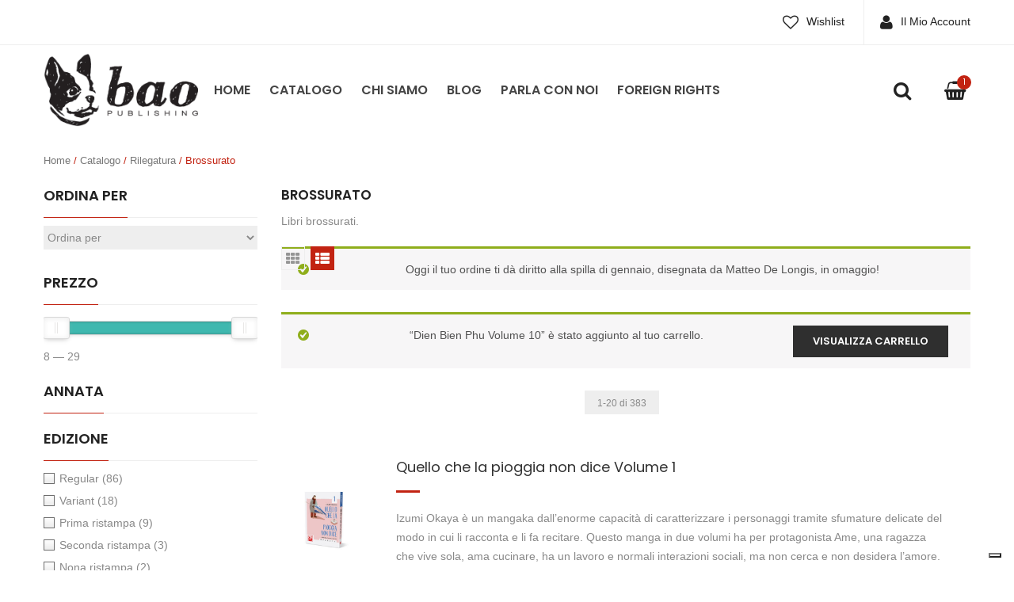

--- FILE ---
content_type: text/html; charset=UTF-8
request_url: https://baopublishing.it/categorie/rilegatura/brossurato/?add_to_wishlist=115805&add-to-cart=121029
body_size: 18579
content:
{"facets":{"prezzo":"<div class=\"facetwp-slider-wrap\"><div class=\"facetwp-slider\"><\/div><\/div><span class=\"facetwp-slider-label\"><\/span><div><input type=\"button\" class=\"facetwp-slider-reset\" value=\"Reset\" \/><\/div>","annata":"","edizione":"<div class=\"facetwp-checkbox\" data-value=\"regular\">Regular <span class=\"facetwp-counter\">(86)<\/span><\/div><div class=\"facetwp-checkbox\" data-value=\"variant\">Variant <span class=\"facetwp-counter\">(18)<\/span><\/div><div class=\"facetwp-checkbox\" data-value=\"prima-ristampa\">Prima ristampa <span class=\"facetwp-counter\">(9)<\/span><\/div><div class=\"facetwp-checkbox\" data-value=\"seconda-ristampa\">Seconda ristampa <span class=\"facetwp-counter\">(3)<\/span><\/div><div class=\"facetwp-checkbox\" data-value=\"nona-ristampa\">Nona ristampa <span class=\"facetwp-counter\">(2)<\/span><\/div><div class=\"facetwp-overflow facetwp-hidden\"><div class=\"facetwp-checkbox\" data-value=\"quarta-ristampa\">Quarta ristampa <span class=\"facetwp-counter\">(2)<\/span><\/div><div class=\"facetwp-checkbox\" data-value=\"terza-ristampa\">Terza ristampa <span class=\"facetwp-counter\">(2)<\/span><\/div><div class=\"facetwp-checkbox\" data-value=\"diciannovesima-ristampa\">Diciannovesima ristampa <span class=\"facetwp-counter\">(1)<\/span><\/div><div class=\"facetwp-checkbox\" data-value=\"quinta-ristampa\">Quinta ristampa <span class=\"facetwp-counter\">(1)<\/span><\/div><div class=\"facetwp-checkbox\" data-value=\"settima-ristampa\">Settima ristampa <span class=\"facetwp-counter\">(1)<\/span><\/div><\/div><a class=\"facetwp-toggle\">Vedi di {num} pi\u00f9<\/a><a class=\"facetwp-toggle facetwp-hidden\">Vedere di meno<\/a>","categorie":"<div class=\"facetwp-checkbox disabled\" data-value=\"aiken-manga\">Aiken - Manga <span class=\"facetwp-counter\">(0)<\/span><\/div><div class=\"facetwp-checkbox disabled\" data-value=\"autori-italiani\">Autori italiani <span class=\"facetwp-counter\">(0)<\/span><\/div><div class=\"facetwp-checkbox disabled\" data-value=\"collana-cinese\">Collana cinese <span class=\"facetwp-counter\">(0)<\/span><\/div><div class=\"facetwp-checkbox disabled\" data-value=\"esclusive\">Esclusive <span class=\"facetwp-counter\">(0)<\/span><\/div>","tipologia":"","autori":"<input type=\"search\" class=\"facetwp-autocomplete\" value=\"\" placeholder=\"Cerca\" \/><input type=\"button\" class=\"facetwp-autocomplete-update\" value=\"Aggiorna\" \/>","disponibile_in_digitale":"<div class=\"facetwp-checkbox\" data-value=\"si\">S\u00ec <span class=\"facetwp-counter\">(265)<\/span><\/div><div class=\"facetwp-checkbox\" data-value=\"no\">No <span class=\"facetwp-counter\">(64)<\/span><\/div>","rilegatura":"","colore":"<div class=\"facetwp-checkbox\" data-value=\"colore\">Colore <span class=\"facetwp-counter\">(197)<\/span><\/div><div class=\"facetwp-checkbox\" data-value=\"bianco-e-nero\">Bianco e nero <span class=\"facetwp-counter\">(173)<\/span><\/div><div class=\"facetwp-checkbox\" data-value=\"bicromia\">Bicromia <span class=\"facetwp-counter\">(16)<\/span><\/div><div class=\"facetwp-checkbox\" data-value=\"rosso-e-nero\">Rosso e nero <span class=\"facetwp-counter\">(9)<\/span><\/div><div class=\"facetwp-checkbox\" data-value=\"tricromia\">Tricromia <span class=\"facetwp-counter\">(2)<\/span><\/div>"},"template":"<div class=\"main-wrapper \">\n \n\t<header>\n\t\t<div class=\"header-container layout1\">\n\t\t\t\t<div class=\"top-bar\">\n\t\t\t<div class=\"container\">\n\t\t\t\t<div class=\"row\">\n\t\t\t\t\t<div class=\"col-sm-6 nav-top-bar\">\n\t\t\t\t\t\t\t\t\t\t\t<\/div>\n\t\t\t\t\t<div class=\"col-sm-6 social-bar\">\n\t\t\t\t\t\t\t\t\t\t\t\t\t<div class=\"pull-right top-menu\">\n\t\t\t\t\t\t\t\t\t\t\t\t\t\t\t\t\t\t<div>\n\t\t\t\t\t\t\t\t\t\t\t<div class=\"menu-main-menu-container\"><ul id=\"menu-main-menu\" class=\"nav_menu\"><li id=\"menu-item-1536\" class=\"menu-item menu-item-type-post_type menu-item-object-page menu-item-1536\"><a href=\"https:\/\/baopublishing.it\/wishlist\/\">Wishlist<\/a><\/li>\n<li id=\"menu-item-1535\" class=\"menu-item menu-item-type-post_type menu-item-object-page menu-item-1535\"><a href=\"https:\/\/baopublishing.it\/my-account\/\">Il Mio Account<\/a><\/li>\n<li id=\"menu-item-3162\" class=\"menu-item menu-item-type-post_type menu-item-object-page menu-item-3162\"><a href=\"https:\/\/baopublishing.it\/shop\/\">Catalogo<\/a><\/li>\n<\/ul><\/div>\t\t\t\t\t\t\t\t\t\t<\/div>\n\t\t\t\t\t\t\t\t\t\t\t\t\t\t\t\t\t\t\t\t\t\t\t\t<\/div>\n\t\t\t\t\t\t \n\t\t\t\t\t<\/div>\n\t\t\t\t<\/div>\n\t\t\t<\/div>\n\t\t<\/div>\n\t\t\t\t<div class=\"header\">\n\t\t\t<div class=\"container\">\n\t\t\t\t<div class=\"row\">\n\t\t\t\t\t<div class=\"col-md-2 col-sm-6 col-xs-6 col-logo\">\n\t\t\t\t\t\t\t\t\t\t\t\t\t<div class=\"logo\"><a href=\"https:\/\/baopublishing.it\/\" title=\"Bao Publishing\" rel=\"home\"><img src=\"https:\/\/img.baopublishing.it\/uploads\/2017\/09\/logo-bao.png\" alt=\"Bao Publishing\" \/><\/a><\/div>\n\t\t\t\t\t\t\t\t\t\t\t<\/div>\n\t\t\t\t\t<div class=\"col-md-10 col-sm-6 col-xs-6 col-menu\">\n\t\t\t\t\t\t<div class=\"nav-menus pull-left\">\n\t\t\t\t\t\t\t<div class=\"nav-desktop visible-lg visible-md\">\n\t\t\t\t\t\t\t\t<div class=\"primary-menu-container\"><ul id=\"menu-header-menu\" class=\"nav-menu\"><li id=\"menu-item-1672\" class=\"menu-item menu-item-type-post_type menu-item-object-page menu-item-home menu-item-1672\"><a href=\"https:\/\/baopublishing.it\/\">Home<\/a><\/li>\n<li id=\"menu-item-1668\" class=\"menu-item menu-item-type-post_type menu-item-object-page menu-item-1668\"><a href=\"https:\/\/baopublishing.it\/shop\/\">Catalogo<\/a><\/li>\n<li id=\"menu-item-1669\" class=\"menu-item menu-item-type-post_type menu-item-object-page menu-item-1669\"><a href=\"https:\/\/baopublishing.it\/about\/\">Chi Siamo<\/a><\/li>\n<li id=\"menu-item-1674\" class=\"menu-item menu-item-type-post_type menu-item-object-page menu-item-1674\"><a href=\"https:\/\/baopublishing.it\/blog\/\">Blog<\/a><\/li>\n<li id=\"menu-item-1670\" class=\"menu-item menu-item-type-post_type menu-item-object-page menu-item-1670\"><a href=\"https:\/\/baopublishing.it\/contact-us\/\">Parla con noi<\/a><\/li>\n<li id=\"menu-item-1673\" class=\"menu-item menu-item-type-post_type menu-item-object-page menu-item-1673\"><a href=\"https:\/\/baopublishing.it\/foreign-rights\/\">Foreign Rights<\/a><\/li>\n<\/ul><\/div>\t\t\t\t\t\t\t<\/div>\n\t\t\t\t\t\t\t\n\t\t\t\t\t\t\t<div class=\"nav-mobile visible-xs visible-sm\">\n\t\t\t\t\t\t\t\t<div class=\"mobile-menu-overlay\"><\/div>\n\t\t\t\t\t\t\t\t<div class=\"toggle-menu\"><i class=\"fa fa-bars\"><\/i><\/div>\n\t\t\t\t\t\t\t\t<div class=\"mobile-navigation\">\n\t\t\t\t\t\t\t\t\t<div class=\"mobile-menu-container\"><ul id=\"menu-header-menu-1\" class=\"nav-menu mobile-menu\"><li class=\"menu-item menu-item-type-post_type menu-item-object-page menu-item-home menu-item-1672\"><a href=\"https:\/\/baopublishing.it\/\">Home<\/a><\/li>\n<li class=\"menu-item menu-item-type-post_type menu-item-object-page menu-item-1668\"><a href=\"https:\/\/baopublishing.it\/shop\/\">Catalogo<\/a><\/li>\n<li class=\"menu-item menu-item-type-post_type menu-item-object-page menu-item-1669\"><a href=\"https:\/\/baopublishing.it\/about\/\">Chi Siamo<\/a><\/li>\n<li class=\"menu-item menu-item-type-post_type menu-item-object-page menu-item-1674\"><a href=\"https:\/\/baopublishing.it\/blog\/\">Blog<\/a><\/li>\n<li class=\"menu-item menu-item-type-post_type menu-item-object-page menu-item-1670\"><a href=\"https:\/\/baopublishing.it\/contact-us\/\">Parla con noi<\/a><\/li>\n<li class=\"menu-item menu-item-type-post_type menu-item-object-page menu-item-1673\"><a href=\"https:\/\/baopublishing.it\/foreign-rights\/\">Foreign Rights<\/a><\/li>\n<\/ul><\/div>\t\t\t\t\t\t\t\t<\/div>\n\t\t\t\t\t\t\t<\/div>\n\t\t\t\t\t\t<\/div>\n\t\t\t\t\t\t\t\t\t\t\t\t\t<div class=\"shoping_cart pull-right\">\n\t\t\t\t\t\t\t<div class=\"widget woocommerce widget_shopping_cart\"><div class=\"widget_shopping_cart_content\"><\/div><\/div>\t\t\t\t\t\t\t<\/div>\n\t\t\t\t\t\t\t\t\t\t\t\t\t\t\t\t\t\t<div class=\"top-search pull-right\">\n\t\t\t\t\t\t\t<div class=\"widget woocommerce widget_product_search\">\n<form role=\"search\" method=\"get\" id=\"search_mini_form\" class=\"woocommerce-product-search\" action=\"https:\/\/baopublishing.it\/\">\n\t<div class=\"dropdown\">\n\t\t<div class=\"dropdown-toggle\">\n\t\t\t<div class=\"top-search\">\n\t\t\t\t<i class=\"fa fa-search\"><\/i>\n\t\t\t<\/div>\n\t\t<\/div>\n\t\t<div class=\"dropdown-menu search-content\">\n\t\t\t<span class=\"close-search fa fa-times\"><\/span>\n\t\t\t<input type=\"search\" data-swplive=\"true\" id=\"woocommerce-product-search-field-v7yhf\" class=\"search-field\" placeholder=\"Cerca Prodotto&hellip;\" value=\"\" name=\"s\" title=\"Search for:\" \/>\n\t\t\t<input type=\"submit\" class=\"btn-search\" value=\"Cerca\" \/>\n\t\t\t<input type=\"hidden\" name=\"post_type\" value=\"product\" \/>\n\t\t<\/div>\n\t<\/div>\n<\/form><\/div>\t\t\t\t\t\t<\/div>\n\t\t\t\t\t\t\t\t\t\t\t<\/div>\n\t\t\t\t<\/div>\n\t\t\t<\/div>\n\t\t<\/div>\n\t\t<div class=\"clearfix\"><\/div>\n\t<\/div>\t<\/header>\n\t<div id=\"content\" class=\"site-content \"><div class=\"main-container\">\n\t<div class=\"page-content\">\n\t\t<div class=\"container\">\n\t\t\t<nav class=\"woocommerce-breadcrumb\"><a href=\"https:\/\/baopublishing.it\">Home<\/a>&nbsp;&#47;&nbsp;<a href=\"https:\/\/baopublishing.it\/shop\/\">Catalogo<\/a>&nbsp;&#47;&nbsp;<a href=\"https:\/\/baopublishing.it\/categorie\/rilegatura\/\">Rilegatura<\/a>&nbsp;&#47;&nbsp;Brossurato&nbsp;&#47;&nbsp;Pagina 1<\/nav>\t\t<\/div>\n\t\t<div class=\"shop_content\">\n\t\t\t<div class=\"container\">\n\t\t\t\t<div class=\"row\">\n\t\t\t\t\t\t\t\t\t\t\t \n\t\t\t\t<div class=\"col-md-3 sidebar-shop\" id=\"secondary\">\n\t\t\t\t\t \n\t\t\t\t\t<aside id=\"text-12\" class=\"widget widget_text first_last\"><h3 class=\"widget-title\"><span>Ordina per<\/span><\/h3>\t\t\t<div class=\"textwidget\"><div class=\"facetwp-sort\"><\/div>\n<\/div>\n\t\t<\/aside><aside id=\"text-3\" class=\"widget widget_text first_last\"><h3 class=\"widget-title\"><span>Prezzo<\/span><\/h3>\t\t\t<div class=\"textwidget\"><div class=\"facetwp-facet facetwp-facet-prezzo facetwp-type-slider\" data-name=\"prezzo\" data-type=\"slider\"><\/div>\n<\/div>\n\t\t<\/aside><aside id=\"text-2\" class=\"widget widget_text first_last\"><h3 class=\"widget-title\"><span>Annata<\/span><\/h3>\t\t\t<div class=\"textwidget\"><div class=\"facetwp-facet facetwp-facet-annata facetwp-type-checkboxes\" data-name=\"annata\" data-type=\"checkboxes\"><\/div>\n<\/div>\n\t\t<\/aside><aside id=\"text-4\" class=\"widget widget_text first_last\"><h3 class=\"widget-title\"><span>Edizione<\/span><\/h3>\t\t\t<div class=\"textwidget\"><div class=\"facetwp-facet facetwp-facet-edizione facetwp-type-checkboxes\" data-name=\"edizione\" data-type=\"checkboxes\"><\/div>\n<\/div>\n\t\t<\/aside><aside id=\"text-13\" class=\"widget widget_text first_last\"><h3 class=\"widget-title\"><span>Categorie<\/span><\/h3>\t\t\t<div class=\"textwidget\"><div class=\"facetwp-facet facetwp-facet-categorie facetwp-type-checkboxes\" data-name=\"categorie\" data-type=\"checkboxes\"><\/div>\n<\/div>\n\t\t<\/aside><aside id=\"text-5\" class=\"widget widget_text first_last\"><h3 class=\"widget-title\"><span>Tipologia<\/span><\/h3>\t\t\t<div class=\"textwidget\"><div class=\"facetwp-facet facetwp-facet-tipologia facetwp-type-checkboxes\" data-name=\"tipologia\" data-type=\"checkboxes\"><\/div>\n<\/div>\n\t\t<\/aside><aside id=\"text-6\" class=\"widget widget_text first_last\"><h3 class=\"widget-title\"><span>Autori<\/span><\/h3>\t\t\t<div class=\"textwidget\"><div class=\"facetwp-facet facetwp-facet-autori facetwp-type-autocomplete\" data-name=\"autori\" data-type=\"autocomplete\"><\/div>\n<\/div>\n\t\t<\/aside><aside id=\"text-7\" class=\"widget widget_text first_last\"><h3 class=\"widget-title\"><span>Disponibile in digitale<\/span><\/h3>\t\t\t<div class=\"textwidget\"><div class=\"facetwp-facet facetwp-facet-disponibile_in_digitale facetwp-type-checkboxes\" data-name=\"disponibile_in_digitale\" data-type=\"checkboxes\"><\/div>\n<\/div>\n\t\t<\/aside><aside id=\"text-8\" class=\"widget widget_text first_last\"><h3 class=\"widget-title\"><span>Rilegatura<\/span><\/h3>\t\t\t<div class=\"textwidget\"><div class=\"facetwp-facet facetwp-facet-rilegatura facetwp-type-checkboxes\" data-name=\"rilegatura\" data-type=\"checkboxes\"><\/div>\n<\/div>\n\t\t<\/aside><aside id=\"text-11\" class=\"widget widget_text first_last\"><h3 class=\"widget-title\"><span>Colore<\/span><\/h3>\t\t\t<div class=\"textwidget\"><div class=\"facetwp-facet facetwp-facet-colore facetwp-type-checkboxes\" data-name=\"colore\" data-type=\"checkboxes\"><\/div>\n<\/div>\n\t\t<\/aside> \n\t\t\t\t<\/div>\n \t\t\t\t\t\t\t\t\t\t<div id=\"archive-product\" class=\"col-xs-12 col-md-9\">\n\t\t\t\t\t\t\n\t\t\t\t\t\t<div class=\"archive-border\">\n\t\t\t\t\t\t\t\t\t\t\t\t\t\t\t\n\t\t\t\t\t\t\t\t\t\t\t\t\t\t\t\t<div class=\"shop-categories categories row\">\n\t\t\t\t\t\t\t\t\t\t\t\t\t\t\t\t\t<\/div>\n\t\t\t\t\t\t\t\t<div class=\"category-desc sidebar\">\n\t\t\t\t\t\t\t\t\t  <div class=\"row\">\n    <div class=\"col-xs-12\">\n      <div class=\"row\">\n        <div class=\"col-xs-12\">\n          <h2>Brossurato<\/h2>\n        <\/div>\n      <\/div>\n      <div class=\"pull-left\">\n              <\/div>\n      <p>Libri brossurati.<\/p>\n    <\/div>\n  <\/div>\n\t\t\t\t\t\t\t\t<\/div>\n\t\t\t\t\t\t\t\t\t\t\t\t\t\t\t\t<div class=\"toolbar\">\n\t\t\t\t\t\t\t\t\t<div class=\"view-mode\">\n\t\t\t\t\t\t\t\t\t\t<label>Vedi su<\/label>\n\t\t\t\t\t\t\t\t\t\t<a href=\"javascript:void(0)\" class=\"grid \" title=\"Grid\"><i class=\"fa fa-th\"><\/i><\/a>\n\t\t\t\t\t\t\t\t\t\t<a href=\"javascript:void(0)\" class=\"list  active\" title=\"List\"><i class=\"fa fa-th-list\"><\/i><\/a>\n\t\t\t\t\t\t\t\t\t<\/div>\n\t\t\t\t\t\t\t\t\t\n\t<div class=\"woocommerce-message\" role=\"alert\">Oggi il tuo ordine ti d\u00e0 diritto alla spilla di gennaio, disegnata da Matteo De Longis, in omaggio!<\/div>\n\t<div class=\"woocommerce-message\" role=\"alert\"><a href=\"https:\/\/baopublishing.it\/cart\/\" class=\"button wc-forward\">Visualizza carrello<\/a> &ldquo;Dien Bien Phu Volume 10&rdquo; \u00e8 stato aggiunto al tuo carrello.<\/div>\n<div class=\"woocommerce-result-count hide-for-medium\">\n  <div class=\"facetwp-counts\"><\/div><\/div>\t\t\t\t\t\t\t\t\t<div class=\"clearfix\"><\/div>\n\t\t\t\t\t\t\t\t<\/div>\n\t\t\t\t\t\t\t\n\t\t\t\t\t\t\t\t\t\t\t\t\t\t\t\t<div class=\"facetwp-template shop-products products row list-view sidebar\">\n\t\t\t\t\t\t\t\t\t\n\t\t\t\t\t\t\t\t\t\t\t\t\t\t\t\t\t\t\n\t\t\t\t\t\t\t\t\t<!--fwp-loop-->\n\t\t\t\t\t\t\t\t\t\t\n<div class=\"first  item-col col-xs-12 col-sm-3 post-207170 product type-product status-publish has-post-thumbnail product_cat-2128 product_cat-aiken-manga product_cat-brossurato product_cat-serie pa_autori-izumi-okaya instock shipping-taxable product-type-simple\">\n\t<div class=\"product-wrapper\">\n\t\t\t\t\n\t\t<div class=\"list-col4  col-xs-4 col-sm-2\">\n\t\t\t<div class=\"product-image\">\n\t\t\t\n\t\t\t\t\t\t\t\n\t\t\t\t<a href=\"https:\/\/baopublishing.it\/prodotti\/quello-che-la-pioggia-non-dice-volume-1\/\" title=\"Quello che la pioggia non dice Volume 1\">\n\t\t\t\t\t<img width=\"350\" height=\"383\" src=\"https:\/\/img.baopublishing.it\/uploads\/2026\/01\/mockup_QUELLO-CHE-LA-PIOGGIA-NON-DICE-1_sito-350x383.jpg\" class=\"primary_image wp-post-image\" alt=\"\" \/>\t\t\t\t\t<span class=\"shadow\"><\/span>\n\t\t\t\t<\/a>\n\t\t\t\t\t\t\t<\/div>\n\t\t<\/div>\n\t\t<div class=\"list-col8  col-xs-8 col-sm-10\">\n\t\t\t<div class=\"gridview\">\n\t\t\t\t<h2 class=\"product-name\">\n\t\t\t\t\t<a href=\"https:\/\/baopublishing.it\/prodotti\/quello-che-la-pioggia-non-dice-volume-1\/\">Quello che la pioggia non dice Volume 1<\/a>\n\t\t\t\t<\/h2>\n\t\t\t\t<div class=\"ratings\"><\/div>\n\t\t\t\t<div class=\"price-box\"><span class=\"woocommerce-Price-amount amount\">8,90<span class=\"woocommerce-Price-currencySymbol\">&euro;<\/span><\/span><\/div>\n\t\t\t\t<div class=\"actions\">\n\t\t\t\t\t<ul class=\"add-to-links clearfix\">\n\t\t\t\t\t\t<li>\n\t\t\t\t\t\t\t<p class=\"add_to_cart_inline\"><a href=\"https:\/\/baopublishing.it\/prodotti\/quello-che-la-pioggia-non-dice-volume-1\/\" data-quantity=\"1\" class=\"button product_type_simple ajax_add_to_cart\" >Scopri<\/a><\/p>\t\t\t\t\t\t<\/li>\n\n\t\t\t\t\t\t<li>\t\n\t\t\t\t\t\t\t\n<div class=\"yith-wcwl-add-to-wishlist add-to-wishlist-207170\">\n\t\t    <div class=\"yith-wcwl-add-button show\" style=\"display:block\">\n\n\t        \n<a href=\"\/categorie\/rilegatura\/brossurato\/?add_to_wishlist=207170&#038;add-to-cart=121029\" rel=\"nofollow\" data-product-id=\"207170\" data-product-type=\"simple\" class=\"add_to_wishlist\" >\n        Aggiungi alla lista dei desideri<\/a>\n \n\t    <\/div>\n\n\t    <div class=\"yith-wcwl-wishlistaddedbrowse hide\" style=\"display:none;\">\n\t        <span class=\"feedback\">Articolo aggiunto!<\/span>\n\t        <a href=\"https:\/\/baopublishing.it\/wishlist\/\" rel=\"nofollow\">\n\t            Sfoglia la lista dei desideri\t        <\/a>\n\t    <\/div>\n\n\t    <div class=\"yith-wcwl-wishlistexistsbrowse hide\" style=\"display:none\">\n\t        <span class=\"feedback\">L'articolo selezionato \u00e8 gi\u00e0 presente nella tua lista dei desideri!<\/span>\n\t        <a href=\"https:\/\/baopublishing.it\/wishlist\/\" rel=\"nofollow\">\n\t            Sfoglia la lista dei desideri\t        <\/a>\n\t    <\/div>\n\n\t    <div style=\"clear:both\"><\/div>\n\t    <div class=\"yith-wcwl-wishlistaddresponse\"><\/div>\n\t\n<\/div>\n\n<div class=\"clear\"><\/div>\t\t\t\t\t\t<\/li>\n\t\t\t\t\t\t<li>\n\t\t\t\t\t\t\t\t\t\t\t\t\t<\/li>\n\t\t\t\t\t<\/ul>\n\n\t\t\t\t<\/div>\n\t\t\t<\/div>\n\t\t\t<div class=\"listview\">\n\t\t\t\t<h2 class=\"product-name\">\n\t\t\t\t\t<a href=\"https:\/\/baopublishing.it\/prodotti\/quello-che-la-pioggia-non-dice-volume-1\/\">Quello che la pioggia non dice Volume 1<\/a>\n\t\t\t\t<\/h2>\n\t\t\t\t<div class=\"product-desc hidden-xs\"><p>Izumi Okaya \u00e8 un mangaka dall&#8217;enorme capacit\u00e0 di caratterizzare i personaggi tramite sfumature delicate del modo in cui li racconta e li fa recitare. Questo manga in due volumi ha per protagonista Ame, una ragazza che vive sola, ama cucinare, ha un lavoro e normali interazioni sociali, ma non cerca e non desidera l&#8217;amore. Attorno a lei, un cast variegato e variopinto si muove interagendo con la quieta routine della vita di Ame, da tutti considerata &#8220;strana&#8221;, ma per tutti in qualche modo punto di riferimento. Il modo in cui Ame vive sembra voler ribadire con fermezza che essere aromantici &hellip;<\/p>\n<\/div>\n\t\t\t\t<div class=\"ratings\"><\/div>\n\t\t\t\t<div class=\"price-box\"><span class=\"woocommerce-Price-amount amount\">8,90<span class=\"woocommerce-Price-currencySymbol\">&euro;<\/span><\/span><\/div>\t\t\t\t\n\t\t\t\t<div class=\"actions\">\n\t\t\t\t\t<ul class=\"add-to-links clearfix\">\n\t\t\t\t\t\t<li>\n\t\t\t\t\t\t\t<p class=\"add_to_cart_inline\"><a href=\"https:\/\/baopublishing.it\/prodotti\/quello-che-la-pioggia-non-dice-volume-1\/\" data-quantity=\"1\" class=\"button product_type_simple ajax_add_to_cart\" >Scopri<\/a><\/p>\t\t\t\t\t\t<\/li>\n\n\t\t\t\t\t\t<li>\t\n\t\t\t\t\t\t\t\n<div class=\"yith-wcwl-add-to-wishlist add-to-wishlist-207170\">\n\t\t    <div class=\"yith-wcwl-add-button show\" style=\"display:block\">\n\n\t        \n<a href=\"\/categorie\/rilegatura\/brossurato\/?add_to_wishlist=207170&#038;add-to-cart=121029\" rel=\"nofollow\" data-product-id=\"207170\" data-product-type=\"simple\" class=\"add_to_wishlist\" >\n        Aggiungi alla lista dei desideri<\/a>\n \n\t    <\/div>\n\n\t    <div class=\"yith-wcwl-wishlistaddedbrowse hide\" style=\"display:none;\">\n\t        <span class=\"feedback\">Articolo aggiunto!<\/span>\n\t        <a href=\"https:\/\/baopublishing.it\/wishlist\/\" rel=\"nofollow\">\n\t            Sfoglia la lista dei desideri\t        <\/a>\n\t    <\/div>\n\n\t    <div class=\"yith-wcwl-wishlistexistsbrowse hide\" style=\"display:none\">\n\t        <span class=\"feedback\">L'articolo selezionato \u00e8 gi\u00e0 presente nella tua lista dei desideri!<\/span>\n\t        <a href=\"https:\/\/baopublishing.it\/wishlist\/\" rel=\"nofollow\">\n\t            Sfoglia la lista dei desideri\t        <\/a>\n\t    <\/div>\n\n\t    <div style=\"clear:both\"><\/div>\n\t    <div class=\"yith-wcwl-wishlistaddresponse\"><\/div>\n\t\n<\/div>\n\n<div class=\"clear\"><\/div>\t\t\t\t\t\t<\/li>\n\t\t\t\t\t\t<li>\n\t\t\t\t\t\t\t\t\t\t\t\t\t<\/li>\n\t\t\t\t\t<\/ul>\n\n\t\t\t\t<\/div>\n\t\t\t<\/div>\n\t\t<\/div>\n\t\t<div class=\"clearfix\"><\/div>\n\t\t\t<\/div>\n<\/div>\n\t\t\t\t\t\t\t\t\t\n\t\t\t\t\t\t\t\t\t\t\n<div class=\" item-col col-xs-12 col-sm-3 post-206289 product type-product status-publish has-post-thumbnail product_cat-2128 product_cat-aiken-manga product_cat-brossurato product_cat-serie pa_autori-akiko-higashimura  instock shipping-taxable product-type-simple\">\n\t<div class=\"product-wrapper\">\n\t\t\t\t\n\t\t<div class=\"list-col4  col-xs-4 col-sm-2\">\n\t\t\t<div class=\"product-image\">\n\t\t\t\n\t\t\t\t\t\t\t\n\t\t\t\t<a href=\"https:\/\/baopublishing.it\/prodotti\/tokyo-tarareba-girls-volume-2\/\" title=\"Tokyo Tarareba Girls Volume 2\">\n\t\t\t\t\t<img width=\"350\" height=\"383\" src=\"https:\/\/img.baopublishing.it\/uploads\/2025\/12\/mockup_TOKYO-TARAREBA-GIRLS-2_sito-350x383.jpg\" class=\"primary_image wp-post-image\" alt=\"\" \/>\t\t\t\t\t<span class=\"shadow\"><\/span>\n\t\t\t\t<\/a>\n\t\t\t\t\t\t\t<\/div>\n\t\t<\/div>\n\t\t<div class=\"list-col8  col-xs-8 col-sm-10\">\n\t\t\t<div class=\"gridview\">\n\t\t\t\t<h2 class=\"product-name\">\n\t\t\t\t\t<a href=\"https:\/\/baopublishing.it\/prodotti\/tokyo-tarareba-girls-volume-2\/\">Tokyo Tarareba Girls Volume 2<\/a>\n\t\t\t\t<\/h2>\n\t\t\t\t<div class=\"ratings\"><\/div>\n\t\t\t\t<div class=\"price-box\"><span class=\"woocommerce-Price-amount amount\">7,90<span class=\"woocommerce-Price-currencySymbol\">&euro;<\/span><\/span><\/div>\n\t\t\t\t<div class=\"actions\">\n\t\t\t\t\t<ul class=\"add-to-links clearfix\">\n\t\t\t\t\t\t<li>\n\t\t\t\t\t\t\t<p class=\"add_to_cart_inline\"><a href=\"https:\/\/baopublishing.it\/prodotti\/tokyo-tarareba-girls-volume-2\/\" data-quantity=\"1\" class=\"button product_type_simple ajax_add_to_cart\" >Scopri<\/a><\/p>\t\t\t\t\t\t<\/li>\n\n\t\t\t\t\t\t<li>\t\n\t\t\t\t\t\t\t\n<div class=\"yith-wcwl-add-to-wishlist add-to-wishlist-206289\">\n\t\t    <div class=\"yith-wcwl-add-button show\" style=\"display:block\">\n\n\t        \n<a href=\"\/categorie\/rilegatura\/brossurato\/?add_to_wishlist=206289&#038;add-to-cart=121029\" rel=\"nofollow\" data-product-id=\"206289\" data-product-type=\"simple\" class=\"add_to_wishlist\" >\n        Aggiungi alla lista dei desideri<\/a>\n \n\t    <\/div>\n\n\t    <div class=\"yith-wcwl-wishlistaddedbrowse hide\" style=\"display:none;\">\n\t        <span class=\"feedback\">Articolo aggiunto!<\/span>\n\t        <a href=\"https:\/\/baopublishing.it\/wishlist\/\" rel=\"nofollow\">\n\t            Sfoglia la lista dei desideri\t        <\/a>\n\t    <\/div>\n\n\t    <div class=\"yith-wcwl-wishlistexistsbrowse hide\" style=\"display:none\">\n\t        <span class=\"feedback\">L'articolo selezionato \u00e8 gi\u00e0 presente nella tua lista dei desideri!<\/span>\n\t        <a href=\"https:\/\/baopublishing.it\/wishlist\/\" rel=\"nofollow\">\n\t            Sfoglia la lista dei desideri\t        <\/a>\n\t    <\/div>\n\n\t    <div style=\"clear:both\"><\/div>\n\t    <div class=\"yith-wcwl-wishlistaddresponse\"><\/div>\n\t\n<\/div>\n\n<div class=\"clear\"><\/div>\t\t\t\t\t\t<\/li>\n\t\t\t\t\t\t<li>\n\t\t\t\t\t\t\t\t\t\t\t\t\t<\/li>\n\t\t\t\t\t<\/ul>\n\n\t\t\t\t<\/div>\n\t\t\t<\/div>\n\t\t\t<div class=\"listview\">\n\t\t\t\t<h2 class=\"product-name\">\n\t\t\t\t\t<a href=\"https:\/\/baopublishing.it\/prodotti\/tokyo-tarareba-girls-volume-2\/\">Tokyo Tarareba Girls Volume 2<\/a>\n\t\t\t\t<\/h2>\n\t\t\t\t<div class=\"product-desc hidden-xs\"><p>Rinko ha passato la notte con un uomo pi\u00f9 giovane. Le sue amiche, Kaori e Koyuki, non \u00e8 che se la passino meglio, sentimentalmente. Una di loro forse ha trovato un uomo promettente, che le fa battere il cuore&#8230; dove sar\u00e0 la fregatura? Non vogliono accondiscendere alle convenzioni sociali, le tre trentenni, ma desiderano l&#8217;amore. Possibile che sia una pretesa tanto assurda, nel Giappone moderno?\u00a0Akiko Higashimura\u00a0ci regala il secondo, scoppiettante capitolo del suo manga pi\u00f9 amato, una gemma del catalogo Kodansha che BAO Publishing \u00e8 fierissima di portare in Italia per la prima volta. Fatevi conquistare dal suo stile ironico &hellip;<\/p>\n<\/div>\n\t\t\t\t<div class=\"ratings\"><\/div>\n\t\t\t\t<div class=\"price-box\"><span class=\"woocommerce-Price-amount amount\">7,90<span class=\"woocommerce-Price-currencySymbol\">&euro;<\/span><\/span><\/div>\t\t\t\t\n\t\t\t\t<div class=\"actions\">\n\t\t\t\t\t<ul class=\"add-to-links clearfix\">\n\t\t\t\t\t\t<li>\n\t\t\t\t\t\t\t<p class=\"add_to_cart_inline\"><a href=\"https:\/\/baopublishing.it\/prodotti\/tokyo-tarareba-girls-volume-2\/\" data-quantity=\"1\" class=\"button product_type_simple ajax_add_to_cart\" >Scopri<\/a><\/p>\t\t\t\t\t\t<\/li>\n\n\t\t\t\t\t\t<li>\t\n\t\t\t\t\t\t\t\n<div class=\"yith-wcwl-add-to-wishlist add-to-wishlist-206289\">\n\t\t    <div class=\"yith-wcwl-add-button show\" style=\"display:block\">\n\n\t        \n<a href=\"\/categorie\/rilegatura\/brossurato\/?add_to_wishlist=206289&#038;add-to-cart=121029\" rel=\"nofollow\" data-product-id=\"206289\" data-product-type=\"simple\" class=\"add_to_wishlist\" >\n        Aggiungi alla lista dei desideri<\/a>\n \n\t    <\/div>\n\n\t    <div class=\"yith-wcwl-wishlistaddedbrowse hide\" style=\"display:none;\">\n\t        <span class=\"feedback\">Articolo aggiunto!<\/span>\n\t        <a href=\"https:\/\/baopublishing.it\/wishlist\/\" rel=\"nofollow\">\n\t            Sfoglia la lista dei desideri\t        <\/a>\n\t    <\/div>\n\n\t    <div class=\"yith-wcwl-wishlistexistsbrowse hide\" style=\"display:none\">\n\t        <span class=\"feedback\">L'articolo selezionato \u00e8 gi\u00e0 presente nella tua lista dei desideri!<\/span>\n\t        <a href=\"https:\/\/baopublishing.it\/wishlist\/\" rel=\"nofollow\">\n\t            Sfoglia la lista dei desideri\t        <\/a>\n\t    <\/div>\n\n\t    <div style=\"clear:both\"><\/div>\n\t    <div class=\"yith-wcwl-wishlistaddresponse\"><\/div>\n\t\n<\/div>\n\n<div class=\"clear\"><\/div>\t\t\t\t\t\t<\/li>\n\t\t\t\t\t\t<li>\n\t\t\t\t\t\t\t\t\t\t\t\t\t<\/li>\n\t\t\t\t\t<\/ul>\n\n\t\t\t\t<\/div>\n\t\t\t<\/div>\n\t\t<\/div>\n\t\t<div class=\"clearfix\"><\/div>\n\t\t\t<\/div>\n<\/div>\n\t\t\t\t\t\t\t\t\t\n\t\t\t\t\t\t\t\t\t\t\n<div class=\" item-col col-xs-12 col-sm-3 post-203725 product type-product status-publish has-post-thumbnail product_cat-2038 product_cat-aiken-manga product_cat-brossurato product_cat-serie pa_autori-yaro-abe  instock shipping-taxable purchasable product-type-simple\">\n\t<div class=\"product-wrapper\">\n\t\t\t\t\n\t\t<div class=\"list-col4  col-xs-4 col-sm-2\">\n\t\t\t<div class=\"product-image\">\n\t\t\t\n\t\t\t\t\t\t\t\n\t\t\t\t<a href=\"https:\/\/baopublishing.it\/prodotti\/la-taverna-di-mezzanotte-volume-12\/\" title=\"La taverna di mezzanotte Volume 12\">\n\t\t\t\t\t<img width=\"350\" height=\"383\" src=\"https:\/\/img.baopublishing.it\/uploads\/2025\/11\/mockup-LA-TAVERNA-DI-MEZZANOTTE-TOKYO-STORIES-12_sito-350x383.jpg\" class=\"primary_image wp-post-image\" alt=\"\" \/>\t\t\t\t\t<span class=\"shadow\"><\/span>\n\t\t\t\t<\/a>\n\t\t\t\t\t\t\t<\/div>\n\t\t<\/div>\n\t\t<div class=\"list-col8  col-xs-8 col-sm-10\">\n\t\t\t<div class=\"gridview\">\n\t\t\t\t<h2 class=\"product-name\">\n\t\t\t\t\t<a href=\"https:\/\/baopublishing.it\/prodotti\/la-taverna-di-mezzanotte-volume-12\/\">La taverna di mezzanotte Volume 12<\/a>\n\t\t\t\t<\/h2>\n\t\t\t\t<div class=\"ratings\"><\/div>\n\t\t\t\t<div class=\"price-box\"><span class=\"woocommerce-Price-amount amount\">18,00<span class=\"woocommerce-Price-currencySymbol\">&euro;<\/span><\/span><\/div>\n\t\t\t\t<div class=\"actions\">\n\t\t\t\t\t<ul class=\"add-to-links clearfix\">\n\t\t\t\t\t\t<li>\n\t\t\t\t\t\t\t<p class=\"add_to_cart_inline\"><a href=\"\/categorie\/rilegatura\/brossurato\/?add_to_wishlist=115805&#038;add-to-cart=203725\" data-quantity=\"1\" class=\"button product_type_simple add_to_cart_button ajax_add_to_cart\" >Aggiungi al carrello<\/a><\/p>\t\t\t\t\t\t<\/li>\n\n\t\t\t\t\t\t<li>\t\n\t\t\t\t\t\t\t\n<div class=\"yith-wcwl-add-to-wishlist add-to-wishlist-203725\">\n\t\t    <div class=\"yith-wcwl-add-button show\" style=\"display:block\">\n\n\t        \n<a href=\"\/categorie\/rilegatura\/brossurato\/?add_to_wishlist=203725&#038;add-to-cart=121029\" rel=\"nofollow\" data-product-id=\"203725\" data-product-type=\"simple\" class=\"add_to_wishlist\" >\n        Aggiungi alla lista dei desideri<\/a>\n \n\t    <\/div>\n\n\t    <div class=\"yith-wcwl-wishlistaddedbrowse hide\" style=\"display:none;\">\n\t        <span class=\"feedback\">Articolo aggiunto!<\/span>\n\t        <a href=\"https:\/\/baopublishing.it\/wishlist\/\" rel=\"nofollow\">\n\t            Sfoglia la lista dei desideri\t        <\/a>\n\t    <\/div>\n\n\t    <div class=\"yith-wcwl-wishlistexistsbrowse hide\" style=\"display:none\">\n\t        <span class=\"feedback\">L'articolo selezionato \u00e8 gi\u00e0 presente nella tua lista dei desideri!<\/span>\n\t        <a href=\"https:\/\/baopublishing.it\/wishlist\/\" rel=\"nofollow\">\n\t            Sfoglia la lista dei desideri\t        <\/a>\n\t    <\/div>\n\n\t    <div style=\"clear:both\"><\/div>\n\t    <div class=\"yith-wcwl-wishlistaddresponse\"><\/div>\n\t\n<\/div>\n\n<div class=\"clear\"><\/div>\t\t\t\t\t\t<\/li>\n\t\t\t\t\t\t<li>\n\t\t\t\t\t\t\t\t\t\t\t\t\t<\/li>\n\t\t\t\t\t<\/ul>\n\n\t\t\t\t<\/div>\n\t\t\t<\/div>\n\t\t\t<div class=\"listview\">\n\t\t\t\t<h2 class=\"product-name\">\n\t\t\t\t\t<a href=\"https:\/\/baopublishing.it\/prodotti\/la-taverna-di-mezzanotte-volume-12\/\">La taverna di mezzanotte Volume 12<\/a>\n\t\t\t\t<\/h2>\n\t\t\t\t<div class=\"product-desc hidden-xs\"><p>Il manga gourmet di\u00a0Abe Yaro\u00a0arriva al volume, comprendente anche storie &#8220;avvenute&#8221; durante l&#8217;inizio della pandemia del 2020, e i nostri protagonisti, oste in testa, vi affrontano l&#8217;emergenza che li costringe a restare a distanza. Un volume allo stesso tempo toccante e divertente, con un tocco di contemporaneit\u00e0 che lo rende ancora pi\u00f9 attuale e realistico. Un manga fuoriclasse, come ce ne sono pochi. Da questo manga \u00e8 stata tratta la serie originale Netflix Midnight Diner &#8211; Tokyo Stories. L&#8217;edizione BAO raccoglie due volumi originali alla volta, con primo sedicesimo a colori, pagina d&#8217;apertura in pergamena serigrafata in bianco e sovraccoperta &hellip;<\/p>\n<\/div>\n\t\t\t\t<div class=\"ratings\"><\/div>\n\t\t\t\t<div class=\"price-box\"><span class=\"woocommerce-Price-amount amount\">18,00<span class=\"woocommerce-Price-currencySymbol\">&euro;<\/span><\/span><\/div>\t\t\t\t\n\t\t\t\t<div class=\"actions\">\n\t\t\t\t\t<ul class=\"add-to-links clearfix\">\n\t\t\t\t\t\t<li>\n\t\t\t\t\t\t\t<p class=\"add_to_cart_inline\"><a href=\"\/categorie\/rilegatura\/brossurato\/?add_to_wishlist=115805&#038;add-to-cart=203725\" data-quantity=\"1\" class=\"button product_type_simple add_to_cart_button ajax_add_to_cart\" >Aggiungi al carrello<\/a><\/p>\t\t\t\t\t\t<\/li>\n\n\t\t\t\t\t\t<li>\t\n\t\t\t\t\t\t\t\n<div class=\"yith-wcwl-add-to-wishlist add-to-wishlist-203725\">\n\t\t    <div class=\"yith-wcwl-add-button show\" style=\"display:block\">\n\n\t        \n<a href=\"\/categorie\/rilegatura\/brossurato\/?add_to_wishlist=203725&#038;add-to-cart=121029\" rel=\"nofollow\" data-product-id=\"203725\" data-product-type=\"simple\" class=\"add_to_wishlist\" >\n        Aggiungi alla lista dei desideri<\/a>\n \n\t    <\/div>\n\n\t    <div class=\"yith-wcwl-wishlistaddedbrowse hide\" style=\"display:none;\">\n\t        <span class=\"feedback\">Articolo aggiunto!<\/span>\n\t        <a href=\"https:\/\/baopublishing.it\/wishlist\/\" rel=\"nofollow\">\n\t            Sfoglia la lista dei desideri\t        <\/a>\n\t    <\/div>\n\n\t    <div class=\"yith-wcwl-wishlistexistsbrowse hide\" style=\"display:none\">\n\t        <span class=\"feedback\">L'articolo selezionato \u00e8 gi\u00e0 presente nella tua lista dei desideri!<\/span>\n\t        <a href=\"https:\/\/baopublishing.it\/wishlist\/\" rel=\"nofollow\">\n\t            Sfoglia la lista dei desideri\t        <\/a>\n\t    <\/div>\n\n\t    <div style=\"clear:both\"><\/div>\n\t    <div class=\"yith-wcwl-wishlistaddresponse\"><\/div>\n\t\n<\/div>\n\n<div class=\"clear\"><\/div>\t\t\t\t\t\t<\/li>\n\t\t\t\t\t\t<li>\n\t\t\t\t\t\t\t\t\t\t\t\t\t<\/li>\n\t\t\t\t\t<\/ul>\n\n\t\t\t\t<\/div>\n\t\t\t<\/div>\n\t\t<\/div>\n\t\t<div class=\"clearfix\"><\/div>\n\t\t\t<\/div>\n<\/div>\n\t\t\t\t\t\t\t\t\t\n\t\t\t\t\t\t\t\t\t\t\n<div class=\"last  item-col col-xs-12 col-sm-3 post-199776 product type-product status-publish has-post-thumbnail product_cat-2038 product_cat-aiken-manga product_cat-brossurato product_cat-serie pa_autori-akiko-higashimura instock shipping-taxable purchasable product-type-simple\">\n\t<div class=\"product-wrapper\">\n\t\t\t\t\n\t\t<div class=\"list-col4  col-xs-4 col-sm-2\">\n\t\t\t<div class=\"product-image\">\n\t\t\t\n\t\t\t\t\t\t\t\n\t\t\t\t<a href=\"https:\/\/baopublishing.it\/prodotti\/tokyo-tarareba-girls-volume-1\/\" title=\"Tokyo Tarareba Girls Volume 1\">\n\t\t\t\t\t<img width=\"350\" height=\"383\" src=\"https:\/\/img.baopublishing.it\/uploads\/2025\/10\/mockup_TOKYO-TARAREBA-GIRLS-1_sito-350x383.jpg\" class=\"primary_image wp-post-image\" alt=\"\" \/>\t\t\t\t\t<span class=\"shadow\"><\/span>\n\t\t\t\t<\/a>\n\t\t\t\t\t\t\t<\/div>\n\t\t<\/div>\n\t\t<div class=\"list-col8  col-xs-8 col-sm-10\">\n\t\t\t<div class=\"gridview\">\n\t\t\t\t<h2 class=\"product-name\">\n\t\t\t\t\t<a href=\"https:\/\/baopublishing.it\/prodotti\/tokyo-tarareba-girls-volume-1\/\">Tokyo Tarareba Girls Volume 1<\/a>\n\t\t\t\t<\/h2>\n\t\t\t\t<div class=\"ratings\"><\/div>\n\t\t\t\t<div class=\"price-box\"><span class=\"woocommerce-Price-amount amount\">7,90<span class=\"woocommerce-Price-currencySymbol\">&euro;<\/span><\/span><\/div>\n\t\t\t\t<div class=\"actions\">\n\t\t\t\t\t<ul class=\"add-to-links clearfix\">\n\t\t\t\t\t\t<li>\n\t\t\t\t\t\t\t<p class=\"add_to_cart_inline\"><a href=\"\/categorie\/rilegatura\/brossurato\/?add_to_wishlist=115805&#038;add-to-cart=199776\" data-quantity=\"1\" class=\"button product_type_simple add_to_cart_button ajax_add_to_cart\" >Aggiungi al carrello<\/a><\/p>\t\t\t\t\t\t<\/li>\n\n\t\t\t\t\t\t<li>\t\n\t\t\t\t\t\t\t\n<div class=\"yith-wcwl-add-to-wishlist add-to-wishlist-199776\">\n\t\t    <div class=\"yith-wcwl-add-button show\" style=\"display:block\">\n\n\t        \n<a href=\"\/categorie\/rilegatura\/brossurato\/?add_to_wishlist=199776&#038;add-to-cart=121029\" rel=\"nofollow\" data-product-id=\"199776\" data-product-type=\"simple\" class=\"add_to_wishlist\" >\n        Aggiungi alla lista dei desideri<\/a>\n \n\t    <\/div>\n\n\t    <div class=\"yith-wcwl-wishlistaddedbrowse hide\" style=\"display:none;\">\n\t        <span class=\"feedback\">Articolo aggiunto!<\/span>\n\t        <a href=\"https:\/\/baopublishing.it\/wishlist\/\" rel=\"nofollow\">\n\t            Sfoglia la lista dei desideri\t        <\/a>\n\t    <\/div>\n\n\t    <div class=\"yith-wcwl-wishlistexistsbrowse hide\" style=\"display:none\">\n\t        <span class=\"feedback\">L'articolo selezionato \u00e8 gi\u00e0 presente nella tua lista dei desideri!<\/span>\n\t        <a href=\"https:\/\/baopublishing.it\/wishlist\/\" rel=\"nofollow\">\n\t            Sfoglia la lista dei desideri\t        <\/a>\n\t    <\/div>\n\n\t    <div style=\"clear:both\"><\/div>\n\t    <div class=\"yith-wcwl-wishlistaddresponse\"><\/div>\n\t\n<\/div>\n\n<div class=\"clear\"><\/div>\t\t\t\t\t\t<\/li>\n\t\t\t\t\t\t<li>\n\t\t\t\t\t\t\t\t\t\t\t\t\t<\/li>\n\t\t\t\t\t<\/ul>\n\n\t\t\t\t<\/div>\n\t\t\t<\/div>\n\t\t\t<div class=\"listview\">\n\t\t\t\t<h2 class=\"product-name\">\n\t\t\t\t\t<a href=\"https:\/\/baopublishing.it\/prodotti\/tokyo-tarareba-girls-volume-1\/\">Tokyo Tarareba Girls Volume 1<\/a>\n\t\t\t\t<\/h2>\n\t\t\t\t<div class=\"product-desc hidden-xs\"><p>Akiko Higashimura \u00e8 una mangaka unica. Il suo modo di raccontare la quotidianit\u00e0 \u00e8 magistrale, moderno e ironico al tempo stesso. La linea Aiken di BAO si impreziosisce di diverse sue opere, la prima delle quali \u00e8 la storia di Kaori, Rinko e Koyuki, tre amiche trentenni che si domandano cosa manchi alla loro vita. Hanno una carriera, hanno una sana vita sociale, ma non sono sposate. Rifuggono le convenzioni sociali, ma si domandano se la loro vita sarebbe migliore, se si uniformassero alle aspettative comuni: sposarsi, fare dei figli, vivere una vita serena e senza scossoni. La loro ricerca &hellip;<\/p>\n<\/div>\n\t\t\t\t<div class=\"ratings\"><\/div>\n\t\t\t\t<div class=\"price-box\"><span class=\"woocommerce-Price-amount amount\">7,90<span class=\"woocommerce-Price-currencySymbol\">&euro;<\/span><\/span><\/div>\t\t\t\t\n\t\t\t\t<div class=\"actions\">\n\t\t\t\t\t<ul class=\"add-to-links clearfix\">\n\t\t\t\t\t\t<li>\n\t\t\t\t\t\t\t<p class=\"add_to_cart_inline\"><a href=\"\/categorie\/rilegatura\/brossurato\/?add_to_wishlist=115805&#038;add-to-cart=199776\" data-quantity=\"1\" class=\"button product_type_simple add_to_cart_button ajax_add_to_cart\" >Aggiungi al carrello<\/a><\/p>\t\t\t\t\t\t<\/li>\n\n\t\t\t\t\t\t<li>\t\n\t\t\t\t\t\t\t\n<div class=\"yith-wcwl-add-to-wishlist add-to-wishlist-199776\">\n\t\t    <div class=\"yith-wcwl-add-button show\" style=\"display:block\">\n\n\t        \n<a href=\"\/categorie\/rilegatura\/brossurato\/?add_to_wishlist=199776&#038;add-to-cart=121029\" rel=\"nofollow\" data-product-id=\"199776\" data-product-type=\"simple\" class=\"add_to_wishlist\" >\n        Aggiungi alla lista dei desideri<\/a>\n \n\t    <\/div>\n\n\t    <div class=\"yith-wcwl-wishlistaddedbrowse hide\" style=\"display:none;\">\n\t        <span class=\"feedback\">Articolo aggiunto!<\/span>\n\t        <a href=\"https:\/\/baopublishing.it\/wishlist\/\" rel=\"nofollow\">\n\t            Sfoglia la lista dei desideri\t        <\/a>\n\t    <\/div>\n\n\t    <div class=\"yith-wcwl-wishlistexistsbrowse hide\" style=\"display:none\">\n\t        <span class=\"feedback\">L'articolo selezionato \u00e8 gi\u00e0 presente nella tua lista dei desideri!<\/span>\n\t        <a href=\"https:\/\/baopublishing.it\/wishlist\/\" rel=\"nofollow\">\n\t            Sfoglia la lista dei desideri\t        <\/a>\n\t    <\/div>\n\n\t    <div style=\"clear:both\"><\/div>\n\t    <div class=\"yith-wcwl-wishlistaddresponse\"><\/div>\n\t\n<\/div>\n\n<div class=\"clear\"><\/div>\t\t\t\t\t\t<\/li>\n\t\t\t\t\t\t<li>\n\t\t\t\t\t\t\t\t\t\t\t\t\t<\/li>\n\t\t\t\t\t<\/ul>\n\n\t\t\t\t<\/div>\n\t\t\t<\/div>\n\t\t<\/div>\n\t\t<div class=\"clearfix\"><\/div>\n\t\t\t<\/div>\n<\/div>\n\t\t\t\t\t\t\t\t\t\n\t\t\t\t\t\t\t\t\t\t\n<div class=\"first  item-col col-xs-12 col-sm-3 post-201190 product type-product status-publish has-post-thumbnail product_cat-2038 product_cat-aiken-manga product_cat-brossurato product_cat-serie pa_autori-akiko-higashimura instock shipping-taxable purchasable product-type-simple\">\n\t<div class=\"product-wrapper\">\n\t\t\t\t\n\t\t<div class=\"list-col4  col-xs-4 col-sm-2\">\n\t\t\t<div class=\"product-image\">\n\t\t\t\n\t\t\t\t\t\t\t\n\t\t\t\t<a href=\"https:\/\/baopublishing.it\/prodotti\/tokyo-tarareba-girls-volume-1-alternativa\/\" title=\"Tokyo Tarareba Girls Volume 1 Variant\">\n\t\t\t\t\t<img width=\"350\" height=\"383\" src=\"https:\/\/img.baopublishing.it\/uploads\/2025\/11\/mockup_TOKYO-TARAREBA-GIRLS-1_variant_sito-350x383.jpg\" class=\"primary_image wp-post-image\" alt=\"\" \/>\t\t\t\t\t<span class=\"shadow\"><\/span>\n\t\t\t\t<\/a>\n\t\t\t\t\t\t\t<\/div>\n\t\t<\/div>\n\t\t<div class=\"list-col8  col-xs-8 col-sm-10\">\n\t\t\t<div class=\"gridview\">\n\t\t\t\t<h2 class=\"product-name\">\n\t\t\t\t\t<a href=\"https:\/\/baopublishing.it\/prodotti\/tokyo-tarareba-girls-volume-1-alternativa\/\">Tokyo Tarareba Girls Volume 1 Variant<\/a>\n\t\t\t\t<\/h2>\n\t\t\t\t<div class=\"ratings\"><\/div>\n\t\t\t\t<div class=\"price-box\"><span class=\"woocommerce-Price-amount amount\">7,90<span class=\"woocommerce-Price-currencySymbol\">&euro;<\/span><\/span><\/div>\n\t\t\t\t<div class=\"actions\">\n\t\t\t\t\t<ul class=\"add-to-links clearfix\">\n\t\t\t\t\t\t<li>\n\t\t\t\t\t\t\t<p class=\"add_to_cart_inline\"><a href=\"\/categorie\/rilegatura\/brossurato\/?add_to_wishlist=115805&#038;add-to-cart=201190\" data-quantity=\"1\" class=\"button product_type_simple add_to_cart_button ajax_add_to_cart\" >Aggiungi al carrello<\/a><\/p>\t\t\t\t\t\t<\/li>\n\n\t\t\t\t\t\t<li>\t\n\t\t\t\t\t\t\t\n<div class=\"yith-wcwl-add-to-wishlist add-to-wishlist-201190\">\n\t\t    <div class=\"yith-wcwl-add-button show\" style=\"display:block\">\n\n\t        \n<a href=\"\/categorie\/rilegatura\/brossurato\/?add_to_wishlist=201190&#038;add-to-cart=121029\" rel=\"nofollow\" data-product-id=\"201190\" data-product-type=\"simple\" class=\"add_to_wishlist\" >\n        Aggiungi alla lista dei desideri<\/a>\n \n\t    <\/div>\n\n\t    <div class=\"yith-wcwl-wishlistaddedbrowse hide\" style=\"display:none;\">\n\t        <span class=\"feedback\">Articolo aggiunto!<\/span>\n\t        <a href=\"https:\/\/baopublishing.it\/wishlist\/\" rel=\"nofollow\">\n\t            Sfoglia la lista dei desideri\t        <\/a>\n\t    <\/div>\n\n\t    <div class=\"yith-wcwl-wishlistexistsbrowse hide\" style=\"display:none\">\n\t        <span class=\"feedback\">L'articolo selezionato \u00e8 gi\u00e0 presente nella tua lista dei desideri!<\/span>\n\t        <a href=\"https:\/\/baopublishing.it\/wishlist\/\" rel=\"nofollow\">\n\t            Sfoglia la lista dei desideri\t        <\/a>\n\t    <\/div>\n\n\t    <div style=\"clear:both\"><\/div>\n\t    <div class=\"yith-wcwl-wishlistaddresponse\"><\/div>\n\t\n<\/div>\n\n<div class=\"clear\"><\/div>\t\t\t\t\t\t<\/li>\n\t\t\t\t\t\t<li>\n\t\t\t\t\t\t\t\t\t\t\t\t\t<\/li>\n\t\t\t\t\t<\/ul>\n\n\t\t\t\t<\/div>\n\t\t\t<\/div>\n\t\t\t<div class=\"listview\">\n\t\t\t\t<h2 class=\"product-name\">\n\t\t\t\t\t<a href=\"https:\/\/baopublishing.it\/prodotti\/tokyo-tarareba-girls-volume-1-alternativa\/\">Tokyo Tarareba Girls Volume 1 Variant<\/a>\n\t\t\t\t<\/h2>\n\t\t\t\t<div class=\"product-desc hidden-xs\"><p>Akiko Higashimura \u00e8 una mangaka unica. Il suo modo di raccontare la quotidianit\u00e0 \u00e8 magistrale, moderno e ironico al tempo stesso. La linea Aiken di BAO si impreziosisce di diverse sue opere, la prima delle quali \u00e8 la storia di Kaori, Rinko e Koyuki, tre amiche trentenni che si domandano cosa manchi alla loro vita. Hanno una carriera, hanno una sana vita sociale, ma non sono sposate. Rifuggono le convenzioni sociali, ma si domandano se la loro vita sarebbe migliore, se si uniformassero alle aspettative comuni: sposarsi, fare dei figli, vivere una vita serena e senza scossoni. La loro ricerca &hellip;<\/p>\n<\/div>\n\t\t\t\t<div class=\"ratings\"><\/div>\n\t\t\t\t<div class=\"price-box\"><span class=\"woocommerce-Price-amount amount\">7,90<span class=\"woocommerce-Price-currencySymbol\">&euro;<\/span><\/span><\/div>\t\t\t\t\n\t\t\t\t<div class=\"actions\">\n\t\t\t\t\t<ul class=\"add-to-links clearfix\">\n\t\t\t\t\t\t<li>\n\t\t\t\t\t\t\t<p class=\"add_to_cart_inline\"><a href=\"\/categorie\/rilegatura\/brossurato\/?add_to_wishlist=115805&#038;add-to-cart=201190\" data-quantity=\"1\" class=\"button product_type_simple add_to_cart_button ajax_add_to_cart\" >Aggiungi al carrello<\/a><\/p>\t\t\t\t\t\t<\/li>\n\n\t\t\t\t\t\t<li>\t\n\t\t\t\t\t\t\t\n<div class=\"yith-wcwl-add-to-wishlist add-to-wishlist-201190\">\n\t\t    <div class=\"yith-wcwl-add-button show\" style=\"display:block\">\n\n\t        \n<a href=\"\/categorie\/rilegatura\/brossurato\/?add_to_wishlist=201190&#038;add-to-cart=121029\" rel=\"nofollow\" data-product-id=\"201190\" data-product-type=\"simple\" class=\"add_to_wishlist\" >\n        Aggiungi alla lista dei desideri<\/a>\n \n\t    <\/div>\n\n\t    <div class=\"yith-wcwl-wishlistaddedbrowse hide\" style=\"display:none;\">\n\t        <span class=\"feedback\">Articolo aggiunto!<\/span>\n\t        <a href=\"https:\/\/baopublishing.it\/wishlist\/\" rel=\"nofollow\">\n\t            Sfoglia la lista dei desideri\t        <\/a>\n\t    <\/div>\n\n\t    <div class=\"yith-wcwl-wishlistexistsbrowse hide\" style=\"display:none\">\n\t        <span class=\"feedback\">L'articolo selezionato \u00e8 gi\u00e0 presente nella tua lista dei desideri!<\/span>\n\t        <a href=\"https:\/\/baopublishing.it\/wishlist\/\" rel=\"nofollow\">\n\t            Sfoglia la lista dei desideri\t        <\/a>\n\t    <\/div>\n\n\t    <div style=\"clear:both\"><\/div>\n\t    <div class=\"yith-wcwl-wishlistaddresponse\"><\/div>\n\t\n<\/div>\n\n<div class=\"clear\"><\/div>\t\t\t\t\t\t<\/li>\n\t\t\t\t\t\t<li>\n\t\t\t\t\t\t\t\t\t\t\t\t\t<\/li>\n\t\t\t\t\t<\/ul>\n\n\t\t\t\t<\/div>\n\t\t\t<\/div>\n\t\t<\/div>\n\t\t<div class=\"clearfix\"><\/div>\n\t\t\t<\/div>\n<\/div>\n\t\t\t\t\t\t\t\t\t\n\t\t\t\t\t\t\t\t\t\t\n<div class=\" item-col col-xs-12 col-sm-3 post-198513 product type-product status-publish has-post-thumbnail product_cat-2038 product_cat-autori-italiani product_cat-brossurato product_cat-i-chihuahua product_cat-volumi-autoconclusivi pa_autori-zerocalcare  instock shipping-taxable purchasable product-type-simple\">\n\t<div class=\"product-wrapper\">\n\t\t\t\t\n\t\t<div class=\"list-col4  col-xs-4 col-sm-2\">\n\t\t\t<div class=\"product-image\">\n\t\t\t\n\t\t\t\t\t\t\t\n\t\t\t\t<a href=\"https:\/\/baopublishing.it\/prodotti\/un-polpo-alla-gola-2\/\" title=\"Un polpo alla gola\">\n\t\t\t\t\t<img width=\"350\" height=\"383\" src=\"https:\/\/img.baopublishing.it\/uploads\/2025\/09\/Un-polpo-alla-gola-tascabile-mockup-sito-350x383.jpg\" class=\"primary_image wp-post-image\" alt=\"\" \/>\t\t\t\t\t<span class=\"shadow\"><\/span>\n\t\t\t\t<\/a>\n\t\t\t\t\t\t\t<\/div>\n\t\t<\/div>\n\t\t<div class=\"list-col8  col-xs-8 col-sm-10\">\n\t\t\t<div class=\"gridview\">\n\t\t\t\t<h2 class=\"product-name\">\n\t\t\t\t\t<a href=\"https:\/\/baopublishing.it\/prodotti\/un-polpo-alla-gola-2\/\">Un polpo alla gola<\/a>\n\t\t\t\t<\/h2>\n\t\t\t\t<div class=\"ratings\"><\/div>\n\t\t\t\t<div class=\"price-box\"><span class=\"woocommerce-Price-amount amount\">9,90<span class=\"woocommerce-Price-currencySymbol\">&euro;<\/span><\/span><\/div>\n\t\t\t\t<div class=\"actions\">\n\t\t\t\t\t<ul class=\"add-to-links clearfix\">\n\t\t\t\t\t\t<li>\n\t\t\t\t\t\t\t<p class=\"add_to_cart_inline\"><a href=\"\/categorie\/rilegatura\/brossurato\/?add_to_wishlist=115805&#038;add-to-cart=198513\" data-quantity=\"1\" class=\"button product_type_simple add_to_cart_button ajax_add_to_cart\" >Aggiungi al carrello<\/a><\/p>\t\t\t\t\t\t<\/li>\n\n\t\t\t\t\t\t<li>\t\n\t\t\t\t\t\t\t\n<div class=\"yith-wcwl-add-to-wishlist add-to-wishlist-198513\">\n\t\t    <div class=\"yith-wcwl-add-button show\" style=\"display:block\">\n\n\t        \n<a href=\"\/categorie\/rilegatura\/brossurato\/?add_to_wishlist=198513&#038;add-to-cart=121029\" rel=\"nofollow\" data-product-id=\"198513\" data-product-type=\"simple\" class=\"add_to_wishlist\" >\n        Aggiungi alla lista dei desideri<\/a>\n \n\t    <\/div>\n\n\t    <div class=\"yith-wcwl-wishlistaddedbrowse hide\" style=\"display:none;\">\n\t        <span class=\"feedback\">Articolo aggiunto!<\/span>\n\t        <a href=\"https:\/\/baopublishing.it\/wishlist\/\" rel=\"nofollow\">\n\t            Sfoglia la lista dei desideri\t        <\/a>\n\t    <\/div>\n\n\t    <div class=\"yith-wcwl-wishlistexistsbrowse hide\" style=\"display:none\">\n\t        <span class=\"feedback\">L'articolo selezionato \u00e8 gi\u00e0 presente nella tua lista dei desideri!<\/span>\n\t        <a href=\"https:\/\/baopublishing.it\/wishlist\/\" rel=\"nofollow\">\n\t            Sfoglia la lista dei desideri\t        <\/a>\n\t    <\/div>\n\n\t    <div style=\"clear:both\"><\/div>\n\t    <div class=\"yith-wcwl-wishlistaddresponse\"><\/div>\n\t\n<\/div>\n\n<div class=\"clear\"><\/div>\t\t\t\t\t\t<\/li>\n\t\t\t\t\t\t<li>\n\t\t\t\t\t\t\t\t\t\t\t\t\t<\/li>\n\t\t\t\t\t<\/ul>\n\n\t\t\t\t<\/div>\n\t\t\t<\/div>\n\t\t\t<div class=\"listview\">\n\t\t\t\t<h2 class=\"product-name\">\n\t\t\t\t\t<a href=\"https:\/\/baopublishing.it\/prodotti\/un-polpo-alla-gola-2\/\">Un polpo alla gola<\/a>\n\t\t\t\t<\/h2>\n\t\t\t\t<div class=\"product-desc hidden-xs\"><p>Il secondo, amatissimo libro di Zerocalcare torna in libreria in un&#8217;edizione tascabile, nella collana I Chihuahua. Un&#8217;occasione unica per scoprire o far scoprire un fumetto che ha consacrato uno dei pi\u00f9 importanti fumettisti italiani viventi.<\/p>\n<\/div>\n\t\t\t\t<div class=\"ratings\"><\/div>\n\t\t\t\t<div class=\"price-box\"><span class=\"woocommerce-Price-amount amount\">9,90<span class=\"woocommerce-Price-currencySymbol\">&euro;<\/span><\/span><\/div>\t\t\t\t\n\t\t\t\t<div class=\"actions\">\n\t\t\t\t\t<ul class=\"add-to-links clearfix\">\n\t\t\t\t\t\t<li>\n\t\t\t\t\t\t\t<p class=\"add_to_cart_inline\"><a href=\"\/categorie\/rilegatura\/brossurato\/?add_to_wishlist=115805&#038;add-to-cart=198513\" data-quantity=\"1\" class=\"button product_type_simple add_to_cart_button ajax_add_to_cart\" >Aggiungi al carrello<\/a><\/p>\t\t\t\t\t\t<\/li>\n\n\t\t\t\t\t\t<li>\t\n\t\t\t\t\t\t\t\n<div class=\"yith-wcwl-add-to-wishlist add-to-wishlist-198513\">\n\t\t    <div class=\"yith-wcwl-add-button show\" style=\"display:block\">\n\n\t        \n<a href=\"\/categorie\/rilegatura\/brossurato\/?add_to_wishlist=198513&#038;add-to-cart=121029\" rel=\"nofollow\" data-product-id=\"198513\" data-product-type=\"simple\" class=\"add_to_wishlist\" >\n        Aggiungi alla lista dei desideri<\/a>\n \n\t    <\/div>\n\n\t    <div class=\"yith-wcwl-wishlistaddedbrowse hide\" style=\"display:none;\">\n\t        <span class=\"feedback\">Articolo aggiunto!<\/span>\n\t        <a href=\"https:\/\/baopublishing.it\/wishlist\/\" rel=\"nofollow\">\n\t            Sfoglia la lista dei desideri\t        <\/a>\n\t    <\/div>\n\n\t    <div class=\"yith-wcwl-wishlistexistsbrowse hide\" style=\"display:none\">\n\t        <span class=\"feedback\">L'articolo selezionato \u00e8 gi\u00e0 presente nella tua lista dei desideri!<\/span>\n\t        <a href=\"https:\/\/baopublishing.it\/wishlist\/\" rel=\"nofollow\">\n\t            Sfoglia la lista dei desideri\t        <\/a>\n\t    <\/div>\n\n\t    <div style=\"clear:both\"><\/div>\n\t    <div class=\"yith-wcwl-wishlistaddresponse\"><\/div>\n\t\n<\/div>\n\n<div class=\"clear\"><\/div>\t\t\t\t\t\t<\/li>\n\t\t\t\t\t\t<li>\n\t\t\t\t\t\t\t\t\t\t\t\t\t<\/li>\n\t\t\t\t\t<\/ul>\n\n\t\t\t\t<\/div>\n\t\t\t<\/div>\n\t\t<\/div>\n\t\t<div class=\"clearfix\"><\/div>\n\t\t\t<\/div>\n<\/div>\n\t\t\t\t\t\t\t\t\t\n\t\t\t\t\t\t\t\t\t\t\n<div class=\" item-col col-xs-12 col-sm-3 post-198515 product type-product status-publish has-post-thumbnail product_cat-2038 product_cat-autori-italiani product_cat-brossurato product_cat-i-chihuahua product_cat-volumi-autoconclusivi pa_autori-daniel-cuello  instock shipping-taxable purchasable product-type-simple\">\n\t<div class=\"product-wrapper\">\n\t\t\t\t\n\t\t<div class=\"list-col4  col-xs-4 col-sm-2\">\n\t\t\t<div class=\"product-image\">\n\t\t\t\n\t\t\t\t\t\t\t\n\t\t\t\t<a href=\"https:\/\/baopublishing.it\/prodotti\/residenza-arcadia-2\/\" title=\"Residenza Arcadia\">\n\t\t\t\t\t<img width=\"350\" height=\"383\" src=\"https:\/\/img.baopublishing.it\/uploads\/2025\/09\/Residenza-arcadia-tascabile-mockup-sito-350x383.jpg\" class=\"primary_image wp-post-image\" alt=\"\" \/>\t\t\t\t\t<span class=\"shadow\"><\/span>\n\t\t\t\t<\/a>\n\t\t\t\t\t\t\t<\/div>\n\t\t<\/div>\n\t\t<div class=\"list-col8  col-xs-8 col-sm-10\">\n\t\t\t<div class=\"gridview\">\n\t\t\t\t<h2 class=\"product-name\">\n\t\t\t\t\t<a href=\"https:\/\/baopublishing.it\/prodotti\/residenza-arcadia-2\/\">Residenza Arcadia<\/a>\n\t\t\t\t<\/h2>\n\t\t\t\t<div class=\"ratings\"><\/div>\n\t\t\t\t<div class=\"price-box\"><span class=\"woocommerce-Price-amount amount\">9,90<span class=\"woocommerce-Price-currencySymbol\">&euro;<\/span><\/span><\/div>\n\t\t\t\t<div class=\"actions\">\n\t\t\t\t\t<ul class=\"add-to-links clearfix\">\n\t\t\t\t\t\t<li>\n\t\t\t\t\t\t\t<p class=\"add_to_cart_inline\"><a href=\"\/categorie\/rilegatura\/brossurato\/?add_to_wishlist=115805&#038;add-to-cart=198515\" data-quantity=\"1\" class=\"button product_type_simple add_to_cart_button ajax_add_to_cart\" >Aggiungi al carrello<\/a><\/p>\t\t\t\t\t\t<\/li>\n\n\t\t\t\t\t\t<li>\t\n\t\t\t\t\t\t\t\n<div class=\"yith-wcwl-add-to-wishlist add-to-wishlist-198515\">\n\t\t    <div class=\"yith-wcwl-add-button show\" style=\"display:block\">\n\n\t        \n<a href=\"\/categorie\/rilegatura\/brossurato\/?add_to_wishlist=198515&#038;add-to-cart=121029\" rel=\"nofollow\" data-product-id=\"198515\" data-product-type=\"simple\" class=\"add_to_wishlist\" >\n        Aggiungi alla lista dei desideri<\/a>\n \n\t    <\/div>\n\n\t    <div class=\"yith-wcwl-wishlistaddedbrowse hide\" style=\"display:none;\">\n\t        <span class=\"feedback\">Articolo aggiunto!<\/span>\n\t        <a href=\"https:\/\/baopublishing.it\/wishlist\/\" rel=\"nofollow\">\n\t            Sfoglia la lista dei desideri\t        <\/a>\n\t    <\/div>\n\n\t    <div class=\"yith-wcwl-wishlistexistsbrowse hide\" style=\"display:none\">\n\t        <span class=\"feedback\">L'articolo selezionato \u00e8 gi\u00e0 presente nella tua lista dei desideri!<\/span>\n\t        <a href=\"https:\/\/baopublishing.it\/wishlist\/\" rel=\"nofollow\">\n\t            Sfoglia la lista dei desideri\t        <\/a>\n\t    <\/div>\n\n\t    <div style=\"clear:both\"><\/div>\n\t    <div class=\"yith-wcwl-wishlistaddresponse\"><\/div>\n\t\n<\/div>\n\n<div class=\"clear\"><\/div>\t\t\t\t\t\t<\/li>\n\t\t\t\t\t\t<li>\n\t\t\t\t\t\t\t\t\t\t\t\t\t<\/li>\n\t\t\t\t\t<\/ul>\n\n\t\t\t\t<\/div>\n\t\t\t<\/div>\n\t\t\t<div class=\"listview\">\n\t\t\t\t<h2 class=\"product-name\">\n\t\t\t\t\t<a href=\"https:\/\/baopublishing.it\/prodotti\/residenza-arcadia-2\/\">Residenza Arcadia<\/a>\n\t\t\t\t<\/h2>\n\t\t\t\t<div class=\"product-desc hidden-xs\"><p>Il primo romanzo grafico di\u00a0Daniel Cuello\u00a0in edizione tascabile, per la collana I Chihuahua. L&#8217;inizio del ciclo di fumetti che ha reso celebre l&#8217;autore italo-argentino, in una nuova versione, per la prima volta in bianco e nero.<\/p>\n<\/div>\n\t\t\t\t<div class=\"ratings\"><\/div>\n\t\t\t\t<div class=\"price-box\"><span class=\"woocommerce-Price-amount amount\">9,90<span class=\"woocommerce-Price-currencySymbol\">&euro;<\/span><\/span><\/div>\t\t\t\t\n\t\t\t\t<div class=\"actions\">\n\t\t\t\t\t<ul class=\"add-to-links clearfix\">\n\t\t\t\t\t\t<li>\n\t\t\t\t\t\t\t<p class=\"add_to_cart_inline\"><a href=\"\/categorie\/rilegatura\/brossurato\/?add_to_wishlist=115805&#038;add-to-cart=198515\" data-quantity=\"1\" class=\"button product_type_simple add_to_cart_button ajax_add_to_cart\" >Aggiungi al carrello<\/a><\/p>\t\t\t\t\t\t<\/li>\n\n\t\t\t\t\t\t<li>\t\n\t\t\t\t\t\t\t\n<div class=\"yith-wcwl-add-to-wishlist add-to-wishlist-198515\">\n\t\t    <div class=\"yith-wcwl-add-button show\" style=\"display:block\">\n\n\t        \n<a href=\"\/categorie\/rilegatura\/brossurato\/?add_to_wishlist=198515&#038;add-to-cart=121029\" rel=\"nofollow\" data-product-id=\"198515\" data-product-type=\"simple\" class=\"add_to_wishlist\" >\n        Aggiungi alla lista dei desideri<\/a>\n \n\t    <\/div>\n\n\t    <div class=\"yith-wcwl-wishlistaddedbrowse hide\" style=\"display:none;\">\n\t        <span class=\"feedback\">Articolo aggiunto!<\/span>\n\t        <a href=\"https:\/\/baopublishing.it\/wishlist\/\" rel=\"nofollow\">\n\t            Sfoglia la lista dei desideri\t        <\/a>\n\t    <\/div>\n\n\t    <div class=\"yith-wcwl-wishlistexistsbrowse hide\" style=\"display:none\">\n\t        <span class=\"feedback\">L'articolo selezionato \u00e8 gi\u00e0 presente nella tua lista dei desideri!<\/span>\n\t        <a href=\"https:\/\/baopublishing.it\/wishlist\/\" rel=\"nofollow\">\n\t            Sfoglia la lista dei desideri\t        <\/a>\n\t    <\/div>\n\n\t    <div style=\"clear:both\"><\/div>\n\t    <div class=\"yith-wcwl-wishlistaddresponse\"><\/div>\n\t\n<\/div>\n\n<div class=\"clear\"><\/div>\t\t\t\t\t\t<\/li>\n\t\t\t\t\t\t<li>\n\t\t\t\t\t\t\t\t\t\t\t\t\t<\/li>\n\t\t\t\t\t<\/ul>\n\n\t\t\t\t<\/div>\n\t\t\t<\/div>\n\t\t<\/div>\n\t\t<div class=\"clearfix\"><\/div>\n\t\t\t<\/div>\n<\/div>\n\t\t\t\t\t\t\t\t\t\n\t\t\t\t\t\t\t\t\t\t\n<div class=\"last  item-col col-xs-12 col-sm-3 post-198063 product type-product status-publish has-post-thumbnail product_cat-2038 product_cat-brossurato product_cat-serie pa_autori-elsa-charretier pa_autori-tom-king instock shipping-taxable purchasable product-type-simple\">\n\t<div class=\"product-wrapper\">\n\t\t\t\t\n\t\t<div class=\"list-col4  col-xs-4 col-sm-2\">\n\t\t\t<div class=\"product-image\">\n\t\t\t\n\t\t\t\t\t\t\t\n\t\t\t\t<a href=\"https:\/\/baopublishing.it\/prodotti\/love-everlasting-volume-3\/\" title=\"Love Everlasting Volume 3\">\n\t\t\t\t\t<img width=\"350\" height=\"383\" src=\"https:\/\/img.baopublishing.it\/uploads\/2025\/08\/mockup-cover-LOVE-EVERLASTING-3-350x383.jpg\" class=\"primary_image wp-post-image\" alt=\"\" \/>\t\t\t\t\t<span class=\"shadow\"><\/span>\n\t\t\t\t<\/a>\n\t\t\t\t\t\t\t<\/div>\n\t\t<\/div>\n\t\t<div class=\"list-col8  col-xs-8 col-sm-10\">\n\t\t\t<div class=\"gridview\">\n\t\t\t\t<h2 class=\"product-name\">\n\t\t\t\t\t<a href=\"https:\/\/baopublishing.it\/prodotti\/love-everlasting-volume-3\/\">Love Everlasting Volume 3<\/a>\n\t\t\t\t<\/h2>\n\t\t\t\t<div class=\"ratings\"><\/div>\n\t\t\t\t<div class=\"price-box\"><span class=\"woocommerce-Price-amount amount\">21,00<span class=\"woocommerce-Price-currencySymbol\">&euro;<\/span><\/span><\/div>\n\t\t\t\t<div class=\"actions\">\n\t\t\t\t\t<ul class=\"add-to-links clearfix\">\n\t\t\t\t\t\t<li>\n\t\t\t\t\t\t\t<p class=\"add_to_cart_inline\"><a href=\"\/categorie\/rilegatura\/brossurato\/?add_to_wishlist=115805&#038;add-to-cart=198063\" data-quantity=\"1\" class=\"button product_type_simple add_to_cart_button ajax_add_to_cart\" >Aggiungi al carrello<\/a><\/p>\t\t\t\t\t\t<\/li>\n\n\t\t\t\t\t\t<li>\t\n\t\t\t\t\t\t\t\n<div class=\"yith-wcwl-add-to-wishlist add-to-wishlist-198063\">\n\t\t    <div class=\"yith-wcwl-add-button show\" style=\"display:block\">\n\n\t        \n<a href=\"\/categorie\/rilegatura\/brossurato\/?add_to_wishlist=198063&#038;add-to-cart=121029\" rel=\"nofollow\" data-product-id=\"198063\" data-product-type=\"simple\" class=\"add_to_wishlist\" >\n        Aggiungi alla lista dei desideri<\/a>\n \n\t    <\/div>\n\n\t    <div class=\"yith-wcwl-wishlistaddedbrowse hide\" style=\"display:none;\">\n\t        <span class=\"feedback\">Articolo aggiunto!<\/span>\n\t        <a href=\"https:\/\/baopublishing.it\/wishlist\/\" rel=\"nofollow\">\n\t            Sfoglia la lista dei desideri\t        <\/a>\n\t    <\/div>\n\n\t    <div class=\"yith-wcwl-wishlistexistsbrowse hide\" style=\"display:none\">\n\t        <span class=\"feedback\">L'articolo selezionato \u00e8 gi\u00e0 presente nella tua lista dei desideri!<\/span>\n\t        <a href=\"https:\/\/baopublishing.it\/wishlist\/\" rel=\"nofollow\">\n\t            Sfoglia la lista dei desideri\t        <\/a>\n\t    <\/div>\n\n\t    <div style=\"clear:both\"><\/div>\n\t    <div class=\"yith-wcwl-wishlistaddresponse\"><\/div>\n\t\n<\/div>\n\n<div class=\"clear\"><\/div>\t\t\t\t\t\t<\/li>\n\t\t\t\t\t\t<li>\n\t\t\t\t\t\t\t\t\t\t\t\t\t<\/li>\n\t\t\t\t\t<\/ul>\n\n\t\t\t\t<\/div>\n\t\t\t<\/div>\n\t\t\t<div class=\"listview\">\n\t\t\t\t<h2 class=\"product-name\">\n\t\t\t\t\t<a href=\"https:\/\/baopublishing.it\/prodotti\/love-everlasting-volume-3\/\">Love Everlasting Volume 3<\/a>\n\t\t\t\t<\/h2>\n\t\t\t\t<div class=\"product-desc hidden-xs\"><p>Joan Peterson vive da sempre un loop infinito di amori da fotoromanzo, ma ogni volta che la sua storia giunge all&#8217;apice del sentimento, un misterioso cowboy appare e la uccide, e lei ricomincia la propria vita in un altro luogo, un&#8217;altra epoca, apparentemente ignara del fatto che questo ciclo \u00e8 gi\u00e0 successo innumerevoli volte. In questo terzo volume, magistralmente scritto da\u00a0Tom King, e sempre disegnato dalla bravissima\u00a0Elsa Charretier,\u00a0c&#8217;\u00e8 un ribaltamento di punto di vista: viviamo la storia dalla parte del cowboy, e scopriamo le sue emozioni e le sue motivazioni. Cominciamo anche a comprendere che la madre di Joan ha &hellip;<\/p>\n<\/div>\n\t\t\t\t<div class=\"ratings\"><\/div>\n\t\t\t\t<div class=\"price-box\"><span class=\"woocommerce-Price-amount amount\">21,00<span class=\"woocommerce-Price-currencySymbol\">&euro;<\/span><\/span><\/div>\t\t\t\t\n\t\t\t\t<div class=\"actions\">\n\t\t\t\t\t<ul class=\"add-to-links clearfix\">\n\t\t\t\t\t\t<li>\n\t\t\t\t\t\t\t<p class=\"add_to_cart_inline\"><a href=\"\/categorie\/rilegatura\/brossurato\/?add_to_wishlist=115805&#038;add-to-cart=198063\" data-quantity=\"1\" class=\"button product_type_simple add_to_cart_button ajax_add_to_cart\" >Aggiungi al carrello<\/a><\/p>\t\t\t\t\t\t<\/li>\n\n\t\t\t\t\t\t<li>\t\n\t\t\t\t\t\t\t\n<div class=\"yith-wcwl-add-to-wishlist add-to-wishlist-198063\">\n\t\t    <div class=\"yith-wcwl-add-button show\" style=\"display:block\">\n\n\t        \n<a href=\"\/categorie\/rilegatura\/brossurato\/?add_to_wishlist=198063&#038;add-to-cart=121029\" rel=\"nofollow\" data-product-id=\"198063\" data-product-type=\"simple\" class=\"add_to_wishlist\" >\n        Aggiungi alla lista dei desideri<\/a>\n \n\t    <\/div>\n\n\t    <div class=\"yith-wcwl-wishlistaddedbrowse hide\" style=\"display:none;\">\n\t        <span class=\"feedback\">Articolo aggiunto!<\/span>\n\t        <a href=\"https:\/\/baopublishing.it\/wishlist\/\" rel=\"nofollow\">\n\t            Sfoglia la lista dei desideri\t        <\/a>\n\t    <\/div>\n\n\t    <div class=\"yith-wcwl-wishlistexistsbrowse hide\" style=\"display:none\">\n\t        <span class=\"feedback\">L'articolo selezionato \u00e8 gi\u00e0 presente nella tua lista dei desideri!<\/span>\n\t        <a href=\"https:\/\/baopublishing.it\/wishlist\/\" rel=\"nofollow\">\n\t            Sfoglia la lista dei desideri\t        <\/a>\n\t    <\/div>\n\n\t    <div style=\"clear:both\"><\/div>\n\t    <div class=\"yith-wcwl-wishlistaddresponse\"><\/div>\n\t\n<\/div>\n\n<div class=\"clear\"><\/div>\t\t\t\t\t\t<\/li>\n\t\t\t\t\t\t<li>\n\t\t\t\t\t\t\t\t\t\t\t\t\t<\/li>\n\t\t\t\t\t<\/ul>\n\n\t\t\t\t<\/div>\n\t\t\t<\/div>\n\t\t<\/div>\n\t\t<div class=\"clearfix\"><\/div>\n\t\t\t<\/div>\n<\/div>\n\t\t\t\t\t\t\t\t\t\n\t\t\t\t\t\t\t\t\t\t\n<div class=\"first  item-col col-xs-12 col-sm-3 post-198081 product type-product status-publish has-post-thumbnail product_cat-uncategorized product_cat-2038 product_cat-brossurato product_cat-serie pa_autori-yu-peiyun pa_autori-zhou-jianxin instock shipping-taxable purchasable product-type-simple\">\n\t<div class=\"product-wrapper\">\n\t\t\t\t\n\t\t<div class=\"list-col4  col-xs-4 col-sm-2\">\n\t\t\t<div class=\"product-image\">\n\t\t\t\n\t\t\t\t\t\t\t\n\t\t\t\t<a href=\"https:\/\/baopublishing.it\/prodotti\/il-figlio-di-taiwan-volume-1\/\" title=\"Il figlio di Taiwan Volume 1\">\n\t\t\t\t\t<img width=\"350\" height=\"383\" src=\"https:\/\/img.baopublishing.it\/uploads\/2025\/08\/mockup_IL-FIGLIO-DI-TAIWAN-1_sito-350x383.jpg\" class=\"primary_image wp-post-image\" alt=\"\" \/>\t\t\t\t\t<span class=\"shadow\"><\/span>\n\t\t\t\t<\/a>\n\t\t\t\t\t\t\t<\/div>\n\t\t<\/div>\n\t\t<div class=\"list-col8  col-xs-8 col-sm-10\">\n\t\t\t<div class=\"gridview\">\n\t\t\t\t<h2 class=\"product-name\">\n\t\t\t\t\t<a href=\"https:\/\/baopublishing.it\/prodotti\/il-figlio-di-taiwan-volume-1\/\">Il figlio di Taiwan Volume 1<\/a>\n\t\t\t\t<\/h2>\n\t\t\t\t<div class=\"ratings\"><\/div>\n\t\t\t\t<div class=\"price-box\"><span class=\"woocommerce-Price-amount amount\">25,00<span class=\"woocommerce-Price-currencySymbol\">&euro;<\/span><\/span><\/div>\n\t\t\t\t<div class=\"actions\">\n\t\t\t\t\t<ul class=\"add-to-links clearfix\">\n\t\t\t\t\t\t<li>\n\t\t\t\t\t\t\t<p class=\"add_to_cart_inline\"><a href=\"\/categorie\/rilegatura\/brossurato\/?add_to_wishlist=115805&#038;add-to-cart=198081\" data-quantity=\"1\" class=\"button product_type_simple add_to_cart_button ajax_add_to_cart\" >Aggiungi al carrello<\/a><\/p>\t\t\t\t\t\t<\/li>\n\n\t\t\t\t\t\t<li>\t\n\t\t\t\t\t\t\t\n<div class=\"yith-wcwl-add-to-wishlist add-to-wishlist-198081\">\n\t\t    <div class=\"yith-wcwl-add-button show\" style=\"display:block\">\n\n\t        \n<a href=\"\/categorie\/rilegatura\/brossurato\/?add_to_wishlist=198081&#038;add-to-cart=121029\" rel=\"nofollow\" data-product-id=\"198081\" data-product-type=\"simple\" class=\"add_to_wishlist\" >\n        Aggiungi alla lista dei desideri<\/a>\n \n\t    <\/div>\n\n\t    <div class=\"yith-wcwl-wishlistaddedbrowse hide\" style=\"display:none;\">\n\t        <span class=\"feedback\">Articolo aggiunto!<\/span>\n\t        <a href=\"https:\/\/baopublishing.it\/wishlist\/\" rel=\"nofollow\">\n\t            Sfoglia la lista dei desideri\t        <\/a>\n\t    <\/div>\n\n\t    <div class=\"yith-wcwl-wishlistexistsbrowse hide\" style=\"display:none\">\n\t        <span class=\"feedback\">L'articolo selezionato \u00e8 gi\u00e0 presente nella tua lista dei desideri!<\/span>\n\t        <a href=\"https:\/\/baopublishing.it\/wishlist\/\" rel=\"nofollow\">\n\t            Sfoglia la lista dei desideri\t        <\/a>\n\t    <\/div>\n\n\t    <div style=\"clear:both\"><\/div>\n\t    <div class=\"yith-wcwl-wishlistaddresponse\"><\/div>\n\t\n<\/div>\n\n<div class=\"clear\"><\/div>\t\t\t\t\t\t<\/li>\n\t\t\t\t\t\t<li>\n\t\t\t\t\t\t\t\t\t\t\t\t\t<\/li>\n\t\t\t\t\t<\/ul>\n\n\t\t\t\t<\/div>\n\t\t\t<\/div>\n\t\t\t<div class=\"listview\">\n\t\t\t\t<h2 class=\"product-name\">\n\t\t\t\t\t<a href=\"https:\/\/baopublishing.it\/prodotti\/il-figlio-di-taiwan-volume-1\/\">Il figlio di Taiwan Volume 1<\/a>\n\t\t\t\t<\/h2>\n\t\t\t\t<div class=\"product-desc hidden-xs\"><p>La figura di Tsai Kunlin \u00e8 fondamentale, per capire la storia di Taiwan. L&#8217;isola, la cui indipendenza dalla Repubblica Popolare Cinese \u00e8 messa in dubbio da decenni di rapporti diplomatici difficilissimi, ha una storia tormentata e poco conosciuta. Questa storia, originariamente pubblicata in quattro volumi, ma che BAO Publishing raccoglie in due volumi, racconta la vita di un uomo che ha pagato con la libert\u00e0 personale il suo desiderio di studiare e rendersi utile, in un paese conteso tra fazioni militari contrapposte. Tsai Kunlin \u00e8 morto nel 2023, a 93 anni, e la sua figura \u00e8 stata, per tutta la &hellip;<\/p>\n<\/div>\n\t\t\t\t<div class=\"ratings\"><\/div>\n\t\t\t\t<div class=\"price-box\"><span class=\"woocommerce-Price-amount amount\">25,00<span class=\"woocommerce-Price-currencySymbol\">&euro;<\/span><\/span><\/div>\t\t\t\t\n\t\t\t\t<div class=\"actions\">\n\t\t\t\t\t<ul class=\"add-to-links clearfix\">\n\t\t\t\t\t\t<li>\n\t\t\t\t\t\t\t<p class=\"add_to_cart_inline\"><a href=\"\/categorie\/rilegatura\/brossurato\/?add_to_wishlist=115805&#038;add-to-cart=198081\" data-quantity=\"1\" class=\"button product_type_simple add_to_cart_button ajax_add_to_cart\" >Aggiungi al carrello<\/a><\/p>\t\t\t\t\t\t<\/li>\n\n\t\t\t\t\t\t<li>\t\n\t\t\t\t\t\t\t\n<div class=\"yith-wcwl-add-to-wishlist add-to-wishlist-198081\">\n\t\t    <div class=\"yith-wcwl-add-button show\" style=\"display:block\">\n\n\t        \n<a href=\"\/categorie\/rilegatura\/brossurato\/?add_to_wishlist=198081&#038;add-to-cart=121029\" rel=\"nofollow\" data-product-id=\"198081\" data-product-type=\"simple\" class=\"add_to_wishlist\" >\n        Aggiungi alla lista dei desideri<\/a>\n \n\t    <\/div>\n\n\t    <div class=\"yith-wcwl-wishlistaddedbrowse hide\" style=\"display:none;\">\n\t        <span class=\"feedback\">Articolo aggiunto!<\/span>\n\t        <a href=\"https:\/\/baopublishing.it\/wishlist\/\" rel=\"nofollow\">\n\t            Sfoglia la lista dei desideri\t        <\/a>\n\t    <\/div>\n\n\t    <div class=\"yith-wcwl-wishlistexistsbrowse hide\" style=\"display:none\">\n\t        <span class=\"feedback\">L'articolo selezionato \u00e8 gi\u00e0 presente nella tua lista dei desideri!<\/span>\n\t        <a href=\"https:\/\/baopublishing.it\/wishlist\/\" rel=\"nofollow\">\n\t            Sfoglia la lista dei desideri\t        <\/a>\n\t    <\/div>\n\n\t    <div style=\"clear:both\"><\/div>\n\t    <div class=\"yith-wcwl-wishlistaddresponse\"><\/div>\n\t\n<\/div>\n\n<div class=\"clear\"><\/div>\t\t\t\t\t\t<\/li>\n\t\t\t\t\t\t<li>\n\t\t\t\t\t\t\t\t\t\t\t\t\t<\/li>\n\t\t\t\t\t<\/ul>\n\n\t\t\t\t<\/div>\n\t\t\t<\/div>\n\t\t<\/div>\n\t\t<div class=\"clearfix\"><\/div>\n\t\t\t<\/div>\n<\/div>\n\t\t\t\t\t\t\t\t\t\n\t\t\t\t\t\t\t\t\t\t\n<div class=\" item-col col-xs-12 col-sm-3 post-198173 product type-product status-publish has-post-thumbnail product_cat-2038 product_cat-aiken-manga product_cat-brossurato product_cat-volumi-autoconclusivi pa_autori-aoi-ikebe  instock shipping-taxable purchasable product-type-simple\">\n\t<div class=\"product-wrapper\">\n\t\t\t\t\n\t\t<div class=\"list-col4  col-xs-4 col-sm-2\">\n\t\t\t<div class=\"product-image\">\n\t\t\t\n\t\t\t\t\t\t\t\n\t\t\t\t<a href=\"https:\/\/baopublishing.it\/prodotti\/come-voi-tra-di-voi\/\" title=\"Come voi, tra di voi\">\n\t\t\t\t\t<img width=\"350\" height=\"383\" src=\"https:\/\/img.baopublishing.it\/uploads\/2025\/08\/mockup_COME-VOI-TRA-DI-VOI_sito-350x383.jpg\" class=\"primary_image wp-post-image\" alt=\"\" \/>\t\t\t\t\t<span class=\"shadow\"><\/span>\n\t\t\t\t<\/a>\n\t\t\t\t\t\t\t<\/div>\n\t\t<\/div>\n\t\t<div class=\"list-col8  col-xs-8 col-sm-10\">\n\t\t\t<div class=\"gridview\">\n\t\t\t\t<h2 class=\"product-name\">\n\t\t\t\t\t<a href=\"https:\/\/baopublishing.it\/prodotti\/come-voi-tra-di-voi\/\">Come voi, tra di voi<\/a>\n\t\t\t\t<\/h2>\n\t\t\t\t<div class=\"ratings\"><\/div>\n\t\t\t\t<div class=\"price-box\"><span class=\"woocommerce-Price-amount amount\">9,90<span class=\"woocommerce-Price-currencySymbol\">&euro;<\/span><\/span><\/div>\n\t\t\t\t<div class=\"actions\">\n\t\t\t\t\t<ul class=\"add-to-links clearfix\">\n\t\t\t\t\t\t<li>\n\t\t\t\t\t\t\t<p class=\"add_to_cart_inline\"><a href=\"\/categorie\/rilegatura\/brossurato\/?add_to_wishlist=115805&#038;add-to-cart=198173\" data-quantity=\"1\" class=\"button product_type_simple add_to_cart_button ajax_add_to_cart\" >Aggiungi al carrello<\/a><\/p>\t\t\t\t\t\t<\/li>\n\n\t\t\t\t\t\t<li>\t\n\t\t\t\t\t\t\t\n<div class=\"yith-wcwl-add-to-wishlist add-to-wishlist-198173\">\n\t\t    <div class=\"yith-wcwl-add-button show\" style=\"display:block\">\n\n\t        \n<a href=\"\/categorie\/rilegatura\/brossurato\/?add_to_wishlist=198173&#038;add-to-cart=121029\" rel=\"nofollow\" data-product-id=\"198173\" data-product-type=\"simple\" class=\"add_to_wishlist\" >\n        Aggiungi alla lista dei desideri<\/a>\n \n\t    <\/div>\n\n\t    <div class=\"yith-wcwl-wishlistaddedbrowse hide\" style=\"display:none;\">\n\t        <span class=\"feedback\">Articolo aggiunto!<\/span>\n\t        <a href=\"https:\/\/baopublishing.it\/wishlist\/\" rel=\"nofollow\">\n\t            Sfoglia la lista dei desideri\t        <\/a>\n\t    <\/div>\n\n\t    <div class=\"yith-wcwl-wishlistexistsbrowse hide\" style=\"display:none\">\n\t        <span class=\"feedback\">L'articolo selezionato \u00e8 gi\u00e0 presente nella tua lista dei desideri!<\/span>\n\t        <a href=\"https:\/\/baopublishing.it\/wishlist\/\" rel=\"nofollow\">\n\t            Sfoglia la lista dei desideri\t        <\/a>\n\t    <\/div>\n\n\t    <div style=\"clear:both\"><\/div>\n\t    <div class=\"yith-wcwl-wishlistaddresponse\"><\/div>\n\t\n<\/div>\n\n<div class=\"clear\"><\/div>\t\t\t\t\t\t<\/li>\n\t\t\t\t\t\t<li>\n\t\t\t\t\t\t\t\t\t\t\t\t\t<\/li>\n\t\t\t\t\t<\/ul>\n\n\t\t\t\t<\/div>\n\t\t\t<\/div>\n\t\t\t<div class=\"listview\">\n\t\t\t\t<h2 class=\"product-name\">\n\t\t\t\t\t<a href=\"https:\/\/baopublishing.it\/prodotti\/come-voi-tra-di-voi\/\">Come voi, tra di voi<\/a>\n\t\t\t\t<\/h2>\n\t\t\t\t<div class=\"product-desc hidden-xs\"><p>Aoi Ikebe \u00e8 una delle mangaka pi\u00f9 brave a delineare l&#8217;umanit\u00e0 dei suoi personaggi. Ma se i personaggi di questa storia non fossero umani? Per anni l&#8217;umanit\u00e0 si \u00e8 avvalsa di intelligenze artificiali in forma umanoide, cos\u00ec perfette da confondersi con gli umani stessi. Ora per\u00f2 la tecnologia sta cambiando, e poco a poco le intelligenze artificiali vengono ritirate e rottamate, per essere riciclate in altri apparecchi. Eppure ci sono persone molto affezionate alle loro intelligenze artificiali, e automi che si sentono quasi umani. Cosa definisce un essere vivente? La paura di morire, di non esistere pi\u00f9, \u00e8 una caratteristica &hellip;<\/p>\n<\/div>\n\t\t\t\t<div class=\"ratings\"><\/div>\n\t\t\t\t<div class=\"price-box\"><span class=\"woocommerce-Price-amount amount\">9,90<span class=\"woocommerce-Price-currencySymbol\">&euro;<\/span><\/span><\/div>\t\t\t\t\n\t\t\t\t<div class=\"actions\">\n\t\t\t\t\t<ul class=\"add-to-links clearfix\">\n\t\t\t\t\t\t<li>\n\t\t\t\t\t\t\t<p class=\"add_to_cart_inline\"><a href=\"\/categorie\/rilegatura\/brossurato\/?add_to_wishlist=115805&#038;add-to-cart=198173\" data-quantity=\"1\" class=\"button product_type_simple add_to_cart_button ajax_add_to_cart\" >Aggiungi al carrello<\/a><\/p>\t\t\t\t\t\t<\/li>\n\n\t\t\t\t\t\t<li>\t\n\t\t\t\t\t\t\t\n<div class=\"yith-wcwl-add-to-wishlist add-to-wishlist-198173\">\n\t\t    <div class=\"yith-wcwl-add-button show\" style=\"display:block\">\n\n\t        \n<a href=\"\/categorie\/rilegatura\/brossurato\/?add_to_wishlist=198173&#038;add-to-cart=121029\" rel=\"nofollow\" data-product-id=\"198173\" data-product-type=\"simple\" class=\"add_to_wishlist\" >\n        Aggiungi alla lista dei desideri<\/a>\n \n\t    <\/div>\n\n\t    <div class=\"yith-wcwl-wishlistaddedbrowse hide\" style=\"display:none;\">\n\t        <span class=\"feedback\">Articolo aggiunto!<\/span>\n\t        <a href=\"https:\/\/baopublishing.it\/wishlist\/\" rel=\"nofollow\">\n\t            Sfoglia la lista dei desideri\t        <\/a>\n\t    <\/div>\n\n\t    <div class=\"yith-wcwl-wishlistexistsbrowse hide\" style=\"display:none\">\n\t        <span class=\"feedback\">L'articolo selezionato \u00e8 gi\u00e0 presente nella tua lista dei desideri!<\/span>\n\t        <a href=\"https:\/\/baopublishing.it\/wishlist\/\" rel=\"nofollow\">\n\t            Sfoglia la lista dei desideri\t        <\/a>\n\t    <\/div>\n\n\t    <div style=\"clear:both\"><\/div>\n\t    <div class=\"yith-wcwl-wishlistaddresponse\"><\/div>\n\t\n<\/div>\n\n<div class=\"clear\"><\/div>\t\t\t\t\t\t<\/li>\n\t\t\t\t\t\t<li>\n\t\t\t\t\t\t\t\t\t\t\t\t\t<\/li>\n\t\t\t\t\t<\/ul>\n\n\t\t\t\t<\/div>\n\t\t\t<\/div>\n\t\t<\/div>\n\t\t<div class=\"clearfix\"><\/div>\n\t\t\t<\/div>\n<\/div>\n\t\t\t\t\t\t\t\t\t\n\t\t\t\t\t\t\t\t\t\t\n<div class=\" item-col col-xs-12 col-sm-3 post-198010 product type-product status-publish has-post-thumbnail product_cat-2038 product_cat-autori-italiani product_cat-brossurato product_cat-volumi-autoconclusivi pa_autori-maicolmirco  instock shipping-taxable purchasable product-type-simple\">\n\t<div class=\"product-wrapper\">\n\t\t\t\t\n\t\t<div class=\"list-col4  col-xs-4 col-sm-2\">\n\t\t\t<div class=\"product-image\">\n\t\t\t\n\t\t\t\t\t\t\t\n\t\t\t\t<a href=\"https:\/\/baopublishing.it\/prodotti\/lisolo\/\" title=\"L&#039;Isolo\">\n\t\t\t\t\t<img width=\"350\" height=\"383\" src=\"https:\/\/img.baopublishing.it\/uploads\/2025\/08\/Lisolo-mockup-sito-350x383.jpg\" class=\"primary_image wp-post-image\" alt=\"\" \/>\t\t\t\t\t<span class=\"shadow\"><\/span>\n\t\t\t\t<\/a>\n\t\t\t\t\t\t\t<\/div>\n\t\t<\/div>\n\t\t<div class=\"list-col8  col-xs-8 col-sm-10\">\n\t\t\t<div class=\"gridview\">\n\t\t\t\t<h2 class=\"product-name\">\n\t\t\t\t\t<a href=\"https:\/\/baopublishing.it\/prodotti\/lisolo\/\">L&#8217;Isolo<\/a>\n\t\t\t\t<\/h2>\n\t\t\t\t<div class=\"ratings\"><\/div>\n\t\t\t\t<div class=\"price-box\"><span class=\"woocommerce-Price-amount amount\">22,00<span class=\"woocommerce-Price-currencySymbol\">&euro;<\/span><\/span><\/div>\n\t\t\t\t<div class=\"actions\">\n\t\t\t\t\t<ul class=\"add-to-links clearfix\">\n\t\t\t\t\t\t<li>\n\t\t\t\t\t\t\t<p class=\"add_to_cart_inline\"><a href=\"\/categorie\/rilegatura\/brossurato\/?add_to_wishlist=115805&#038;add-to-cart=198010\" data-quantity=\"1\" class=\"button product_type_simple add_to_cart_button ajax_add_to_cart\" >Aggiungi al carrello<\/a><\/p>\t\t\t\t\t\t<\/li>\n\n\t\t\t\t\t\t<li>\t\n\t\t\t\t\t\t\t\n<div class=\"yith-wcwl-add-to-wishlist add-to-wishlist-198010\">\n\t\t    <div class=\"yith-wcwl-add-button show\" style=\"display:block\">\n\n\t        \n<a href=\"\/categorie\/rilegatura\/brossurato\/?add_to_wishlist=198010&#038;add-to-cart=121029\" rel=\"nofollow\" data-product-id=\"198010\" data-product-type=\"simple\" class=\"add_to_wishlist\" >\n        Aggiungi alla lista dei desideri<\/a>\n \n\t    <\/div>\n\n\t    <div class=\"yith-wcwl-wishlistaddedbrowse hide\" style=\"display:none;\">\n\t        <span class=\"feedback\">Articolo aggiunto!<\/span>\n\t        <a href=\"https:\/\/baopublishing.it\/wishlist\/\" rel=\"nofollow\">\n\t            Sfoglia la lista dei desideri\t        <\/a>\n\t    <\/div>\n\n\t    <div class=\"yith-wcwl-wishlistexistsbrowse hide\" style=\"display:none\">\n\t        <span class=\"feedback\">L'articolo selezionato \u00e8 gi\u00e0 presente nella tua lista dei desideri!<\/span>\n\t        <a href=\"https:\/\/baopublishing.it\/wishlist\/\" rel=\"nofollow\">\n\t            Sfoglia la lista dei desideri\t        <\/a>\n\t    <\/div>\n\n\t    <div style=\"clear:both\"><\/div>\n\t    <div class=\"yith-wcwl-wishlistaddresponse\"><\/div>\n\t\n<\/div>\n\n<div class=\"clear\"><\/div>\t\t\t\t\t\t<\/li>\n\t\t\t\t\t\t<li>\n\t\t\t\t\t\t\t\t\t\t\t\t\t<\/li>\n\t\t\t\t\t<\/ul>\n\n\t\t\t\t<\/div>\n\t\t\t<\/div>\n\t\t\t<div class=\"listview\">\n\t\t\t\t<h2 class=\"product-name\">\n\t\t\t\t\t<a href=\"https:\/\/baopublishing.it\/prodotti\/lisolo\/\">L&#8217;Isolo<\/a>\n\t\t\t\t<\/h2>\n\t\t\t\t<div class=\"product-desc hidden-xs\"><p>Questo \u00e8 un fumetto diverso da tutti quelli fatti in precedenza da\u00a0Maicol &amp; Mirco.\u00a0Si tratta della storia di un uomo che ha rinunciato a tutto ed \u00e8 andato a vivere da solo su un&#8217;isola piccolissima. Un uomo che ha chiarissimo cosa sia realmente importante, ma forse si sta anche mentendo un po&#8217;, per non pensare a ci\u00f2 che ha perso, con la sua scelta radicale di indipendenza e distanza dalle cose. Per\u00f2 l&#8217;Isolo &#8220;vive solo, circondato dal mare&#8221; e l&#8217;autore ci ricorda che questo vale per tutti noi. C&#8217;\u00e8 una lezione dolcissima e commovente, dentro questo libro a fumetti, un &hellip;<\/p>\n<\/div>\n\t\t\t\t<div class=\"ratings\"><\/div>\n\t\t\t\t<div class=\"price-box\"><span class=\"woocommerce-Price-amount amount\">22,00<span class=\"woocommerce-Price-currencySymbol\">&euro;<\/span><\/span><\/div>\t\t\t\t\n\t\t\t\t<div class=\"actions\">\n\t\t\t\t\t<ul class=\"add-to-links clearfix\">\n\t\t\t\t\t\t<li>\n\t\t\t\t\t\t\t<p class=\"add_to_cart_inline\"><a href=\"\/categorie\/rilegatura\/brossurato\/?add_to_wishlist=115805&#038;add-to-cart=198010\" data-quantity=\"1\" class=\"button product_type_simple add_to_cart_button ajax_add_to_cart\" >Aggiungi al carrello<\/a><\/p>\t\t\t\t\t\t<\/li>\n\n\t\t\t\t\t\t<li>\t\n\t\t\t\t\t\t\t\n<div class=\"yith-wcwl-add-to-wishlist add-to-wishlist-198010\">\n\t\t    <div class=\"yith-wcwl-add-button show\" style=\"display:block\">\n\n\t        \n<a href=\"\/categorie\/rilegatura\/brossurato\/?add_to_wishlist=198010&#038;add-to-cart=121029\" rel=\"nofollow\" data-product-id=\"198010\" data-product-type=\"simple\" class=\"add_to_wishlist\" >\n        Aggiungi alla lista dei desideri<\/a>\n \n\t    <\/div>\n\n\t    <div class=\"yith-wcwl-wishlistaddedbrowse hide\" style=\"display:none;\">\n\t        <span class=\"feedback\">Articolo aggiunto!<\/span>\n\t        <a href=\"https:\/\/baopublishing.it\/wishlist\/\" rel=\"nofollow\">\n\t            Sfoglia la lista dei desideri\t        <\/a>\n\t    <\/div>\n\n\t    <div class=\"yith-wcwl-wishlistexistsbrowse hide\" style=\"display:none\">\n\t        <span class=\"feedback\">L'articolo selezionato \u00e8 gi\u00e0 presente nella tua lista dei desideri!<\/span>\n\t        <a href=\"https:\/\/baopublishing.it\/wishlist\/\" rel=\"nofollow\">\n\t            Sfoglia la lista dei desideri\t        <\/a>\n\t    <\/div>\n\n\t    <div style=\"clear:both\"><\/div>\n\t    <div class=\"yith-wcwl-wishlistaddresponse\"><\/div>\n\t\n<\/div>\n\n<div class=\"clear\"><\/div>\t\t\t\t\t\t<\/li>\n\t\t\t\t\t\t<li>\n\t\t\t\t\t\t\t\t\t\t\t\t\t<\/li>\n\t\t\t\t\t<\/ul>\n\n\t\t\t\t<\/div>\n\t\t\t<\/div>\n\t\t<\/div>\n\t\t<div class=\"clearfix\"><\/div>\n\t\t\t<\/div>\n<\/div>\n\t\t\t\t\t\t\t\t\t\n\t\t\t\t\t\t\t\t\t\t\n<div class=\"last  item-col col-xs-12 col-sm-3 post-198537 product type-product status-publish has-post-thumbnail product_cat-2038 product_cat-autori-italiani product_cat-brossurato product_cat-volumi-autoconclusivi pa_autori-maicolmirco instock shipping-taxable product-type-simple\">\n\t<div class=\"product-wrapper\">\n\t\t\t\t\n\t\t<div class=\"list-col4  col-xs-4 col-sm-2\">\n\t\t\t<div class=\"product-image\">\n\t\t\t\n\t\t\t\t\t\t\t\n\t\t\t\t<a href=\"https:\/\/baopublishing.it\/prodotti\/lisolo-con-dedica\/\" title=\"L&#039;Isolo Con dedica\">\n\t\t\t\t\t<img width=\"350\" height=\"383\" src=\"https:\/\/img.baopublishing.it\/uploads\/2025\/08\/Lisolo-mockup-sito-350x383.jpg\" class=\"primary_image wp-post-image\" alt=\"\" \/>\t\t\t\t\t<span class=\"shadow\"><\/span>\n\t\t\t\t<\/a>\n\t\t\t\t\t\t\t<\/div>\n\t\t<\/div>\n\t\t<div class=\"list-col8  col-xs-8 col-sm-10\">\n\t\t\t<div class=\"gridview\">\n\t\t\t\t<h2 class=\"product-name\">\n\t\t\t\t\t<a href=\"https:\/\/baopublishing.it\/prodotti\/lisolo-con-dedica\/\">L&#8217;Isolo Con dedica<\/a>\n\t\t\t\t<\/h2>\n\t\t\t\t<div class=\"ratings\"><\/div>\n\t\t\t\t<div class=\"price-box\"><span class=\"woocommerce-Price-amount amount\">22,00<span class=\"woocommerce-Price-currencySymbol\">&euro;<\/span><\/span><\/div>\n\t\t\t\t<div class=\"actions\">\n\t\t\t\t\t<ul class=\"add-to-links clearfix\">\n\t\t\t\t\t\t<li>\n\t\t\t\t\t\t\t<p class=\"add_to_cart_inline\"><a href=\"https:\/\/baopublishing.it\/prodotti\/lisolo-con-dedica\/\" data-quantity=\"1\" class=\"button product_type_simple ajax_add_to_cart\" >Scopri<\/a><\/p>\t\t\t\t\t\t<\/li>\n\n\t\t\t\t\t\t<li>\t\n\t\t\t\t\t\t\t\n<div class=\"yith-wcwl-add-to-wishlist add-to-wishlist-198537\">\n\t\t    <div class=\"yith-wcwl-add-button show\" style=\"display:block\">\n\n\t        \n<a href=\"\/categorie\/rilegatura\/brossurato\/?add_to_wishlist=198537&#038;add-to-cart=121029\" rel=\"nofollow\" data-product-id=\"198537\" data-product-type=\"simple\" class=\"add_to_wishlist\" >\n        Aggiungi alla lista dei desideri<\/a>\n \n\t    <\/div>\n\n\t    <div class=\"yith-wcwl-wishlistaddedbrowse hide\" style=\"display:none;\">\n\t        <span class=\"feedback\">Articolo aggiunto!<\/span>\n\t        <a href=\"https:\/\/baopublishing.it\/wishlist\/\" rel=\"nofollow\">\n\t            Sfoglia la lista dei desideri\t        <\/a>\n\t    <\/div>\n\n\t    <div class=\"yith-wcwl-wishlistexistsbrowse hide\" style=\"display:none\">\n\t        <span class=\"feedback\">L'articolo selezionato \u00e8 gi\u00e0 presente nella tua lista dei desideri!<\/span>\n\t        <a href=\"https:\/\/baopublishing.it\/wishlist\/\" rel=\"nofollow\">\n\t            Sfoglia la lista dei desideri\t        <\/a>\n\t    <\/div>\n\n\t    <div style=\"clear:both\"><\/div>\n\t    <div class=\"yith-wcwl-wishlistaddresponse\"><\/div>\n\t\n<\/div>\n\n<div class=\"clear\"><\/div>\t\t\t\t\t\t<\/li>\n\t\t\t\t\t\t<li>\n\t\t\t\t\t\t\t\t\t\t\t\t\t<\/li>\n\t\t\t\t\t<\/ul>\n\n\t\t\t\t<\/div>\n\t\t\t<\/div>\n\t\t\t<div class=\"listview\">\n\t\t\t\t<h2 class=\"product-name\">\n\t\t\t\t\t<a href=\"https:\/\/baopublishing.it\/prodotti\/lisolo-con-dedica\/\">L&#8217;Isolo Con dedica<\/a>\n\t\t\t\t<\/h2>\n\t\t\t\t<div class=\"product-desc hidden-xs\"><p>Questo \u00e8 un fumetto diverso da tutti quelli fatti in precedenza da\u00a0Maicol &amp; Mirco.\u00a0Si tratta della storia di un uomo che ha rinunciato a tutto ed \u00e8 andato a vivere da solo su un&#8217;isola piccolissima. Un uomo che ha chiarissimo cosa sia realmente importante, ma forse si sta anche mentendo un po&#8217;, per non pensare a ci\u00f2 che ha perso, con la sua scelta radicale di indipendenza e distanza dalle cose. Per\u00f2 l&#8217;Isolo &#8220;vive solo, circondato dal mare&#8221; e l&#8217;autore ci ricorda che questo vale per tutti noi. C&#8217;\u00e8 una lezione dolcissima e commovente, dentro questo libro a fumetti, un &hellip;<\/p>\n<\/div>\n\t\t\t\t<div class=\"ratings\"><\/div>\n\t\t\t\t<div class=\"price-box\"><span class=\"woocommerce-Price-amount amount\">22,00<span class=\"woocommerce-Price-currencySymbol\">&euro;<\/span><\/span><\/div>\t\t\t\t\n\t\t\t\t<div class=\"actions\">\n\t\t\t\t\t<ul class=\"add-to-links clearfix\">\n\t\t\t\t\t\t<li>\n\t\t\t\t\t\t\t<p class=\"add_to_cart_inline\"><a href=\"https:\/\/baopublishing.it\/prodotti\/lisolo-con-dedica\/\" data-quantity=\"1\" class=\"button product_type_simple ajax_add_to_cart\" >Scopri<\/a><\/p>\t\t\t\t\t\t<\/li>\n\n\t\t\t\t\t\t<li>\t\n\t\t\t\t\t\t\t\n<div class=\"yith-wcwl-add-to-wishlist add-to-wishlist-198537\">\n\t\t    <div class=\"yith-wcwl-add-button show\" style=\"display:block\">\n\n\t        \n<a href=\"\/categorie\/rilegatura\/brossurato\/?add_to_wishlist=198537&#038;add-to-cart=121029\" rel=\"nofollow\" data-product-id=\"198537\" data-product-type=\"simple\" class=\"add_to_wishlist\" >\n        Aggiungi alla lista dei desideri<\/a>\n \n\t    <\/div>\n\n\t    <div class=\"yith-wcwl-wishlistaddedbrowse hide\" style=\"display:none;\">\n\t        <span class=\"feedback\">Articolo aggiunto!<\/span>\n\t        <a href=\"https:\/\/baopublishing.it\/wishlist\/\" rel=\"nofollow\">\n\t            Sfoglia la lista dei desideri\t        <\/a>\n\t    <\/div>\n\n\t    <div class=\"yith-wcwl-wishlistexistsbrowse hide\" style=\"display:none\">\n\t        <span class=\"feedback\">L'articolo selezionato \u00e8 gi\u00e0 presente nella tua lista dei desideri!<\/span>\n\t        <a href=\"https:\/\/baopublishing.it\/wishlist\/\" rel=\"nofollow\">\n\t            Sfoglia la lista dei desideri\t        <\/a>\n\t    <\/div>\n\n\t    <div style=\"clear:both\"><\/div>\n\t    <div class=\"yith-wcwl-wishlistaddresponse\"><\/div>\n\t\n<\/div>\n\n<div class=\"clear\"><\/div>\t\t\t\t\t\t<\/li>\n\t\t\t\t\t\t<li>\n\t\t\t\t\t\t\t\t\t\t\t\t\t<\/li>\n\t\t\t\t\t<\/ul>\n\n\t\t\t\t<\/div>\n\t\t\t<\/div>\n\t\t<\/div>\n\t\t<div class=\"clearfix\"><\/div>\n\t\t\t<\/div>\n<\/div>\n\t\t\t\t\t\t\t\t\t\n\t\t\t\t\t\t\t\t\t\t\n<div class=\"first  item-col col-xs-12 col-sm-3 post-197003 product type-product status-publish has-post-thumbnail product_cat-2038 product_cat-brossurato product_cat-serie pa_autori-alexandre-tefenkgi pa_autori-jason-aaron pa_autori-leila-del-duca pa_autori-nick-dragotta instock shipping-taxable purchasable product-type-simple\">\n\t<div class=\"product-wrapper\">\n\t\t\t\t\n\t\t<div class=\"list-col4  col-xs-4 col-sm-2\">\n\t\t\t<div class=\"product-image\">\n\t\t\t\n\t\t\t\t\t\t\t\n\t\t\t\t<a href=\"https:\/\/baopublishing.it\/prodotti\/cera-una-volta-alla-fine-del-mondo-volume-3\/\" title=\"C&#039;era una volta alla fine del mondo Volume 3\">\n\t\t\t\t\t<img width=\"350\" height=\"383\" src=\"https:\/\/img.baopublishing.it\/uploads\/2025\/07\/Cera-una-volta-alla-fine-del-mondo-3-mockup-sito-350x383.jpg\" class=\"primary_image wp-post-image\" alt=\"\" \/>\t\t\t\t\t<span class=\"shadow\"><\/span>\n\t\t\t\t<\/a>\n\t\t\t\t\t\t\t<\/div>\n\t\t<\/div>\n\t\t<div class=\"list-col8  col-xs-8 col-sm-10\">\n\t\t\t<div class=\"gridview\">\n\t\t\t\t<h2 class=\"product-name\">\n\t\t\t\t\t<a href=\"https:\/\/baopublishing.it\/prodotti\/cera-una-volta-alla-fine-del-mondo-volume-3\/\">C&#8217;era una volta alla fine del mondo Volume 3<\/a>\n\t\t\t\t<\/h2>\n\t\t\t\t<div class=\"ratings\"><\/div>\n\t\t\t\t<div class=\"price-box\"><span class=\"woocommerce-Price-amount amount\">21,00<span class=\"woocommerce-Price-currencySymbol\">&euro;<\/span><\/span><\/div>\n\t\t\t\t<div class=\"actions\">\n\t\t\t\t\t<ul class=\"add-to-links clearfix\">\n\t\t\t\t\t\t<li>\n\t\t\t\t\t\t\t<p class=\"add_to_cart_inline\"><a href=\"\/categorie\/rilegatura\/brossurato\/?add_to_wishlist=115805&#038;add-to-cart=197003\" data-quantity=\"1\" class=\"button product_type_simple add_to_cart_button ajax_add_to_cart\" >Aggiungi al carrello<\/a><\/p>\t\t\t\t\t\t<\/li>\n\n\t\t\t\t\t\t<li>\t\n\t\t\t\t\t\t\t\n<div class=\"yith-wcwl-add-to-wishlist add-to-wishlist-197003\">\n\t\t    <div class=\"yith-wcwl-add-button show\" style=\"display:block\">\n\n\t        \n<a href=\"\/categorie\/rilegatura\/brossurato\/?add_to_wishlist=197003&#038;add-to-cart=121029\" rel=\"nofollow\" data-product-id=\"197003\" data-product-type=\"simple\" class=\"add_to_wishlist\" >\n        Aggiungi alla lista dei desideri<\/a>\n \n\t    <\/div>\n\n\t    <div class=\"yith-wcwl-wishlistaddedbrowse hide\" style=\"display:none;\">\n\t        <span class=\"feedback\">Articolo aggiunto!<\/span>\n\t        <a href=\"https:\/\/baopublishing.it\/wishlist\/\" rel=\"nofollow\">\n\t            Sfoglia la lista dei desideri\t        <\/a>\n\t    <\/div>\n\n\t    <div class=\"yith-wcwl-wishlistexistsbrowse hide\" style=\"display:none\">\n\t        <span class=\"feedback\">L'articolo selezionato \u00e8 gi\u00e0 presente nella tua lista dei desideri!<\/span>\n\t        <a href=\"https:\/\/baopublishing.it\/wishlist\/\" rel=\"nofollow\">\n\t            Sfoglia la lista dei desideri\t        <\/a>\n\t    <\/div>\n\n\t    <div style=\"clear:both\"><\/div>\n\t    <div class=\"yith-wcwl-wishlistaddresponse\"><\/div>\n\t\n<\/div>\n\n<div class=\"clear\"><\/div>\t\t\t\t\t\t<\/li>\n\t\t\t\t\t\t<li>\n\t\t\t\t\t\t\t\t\t\t\t\t\t<\/li>\n\t\t\t\t\t<\/ul>\n\n\t\t\t\t<\/div>\n\t\t\t<\/div>\n\t\t\t<div class=\"listview\">\n\t\t\t\t<h2 class=\"product-name\">\n\t\t\t\t\t<a href=\"https:\/\/baopublishing.it\/prodotti\/cera-una-volta-alla-fine-del-mondo-volume-3\/\">C&#8217;era una volta alla fine del mondo Volume 3<\/a>\n\t\t\t\t<\/h2>\n\t\t\t\t<div class=\"product-desc hidden-xs\"><p>Jason Aaron,\u00a0conclude la favola di Mezzy e Maceo, in un capitolo sempre pi\u00f9 distopico sia per il mondo in cui i protagonisti si muovono, sia per la metafora dell&#8217;amore in crisi che lo sceneggiatore racconta in queste pagine. Col alcune scene disegnate dagli illustratori dei volumi precedenti, Alexandre Tefengki e\u00a0Leila Del Duca, Aaron affida il grosso dei disegni alla superstar Nick Dragotta, e ci porta verso la conclusione di una storia allo stesso tempo familiare e alienante, come tutti gli amori degli altri, come tutti gli amori che abbiamo vissuto e perduto, come i grandi amori che non possono, mai &hellip;<\/p>\n<\/div>\n\t\t\t\t<div class=\"ratings\"><\/div>\n\t\t\t\t<div class=\"price-box\"><span class=\"woocommerce-Price-amount amount\">21,00<span class=\"woocommerce-Price-currencySymbol\">&euro;<\/span><\/span><\/div>\t\t\t\t\n\t\t\t\t<div class=\"actions\">\n\t\t\t\t\t<ul class=\"add-to-links clearfix\">\n\t\t\t\t\t\t<li>\n\t\t\t\t\t\t\t<p class=\"add_to_cart_inline\"><a href=\"\/categorie\/rilegatura\/brossurato\/?add_to_wishlist=115805&#038;add-to-cart=197003\" data-quantity=\"1\" class=\"button product_type_simple add_to_cart_button ajax_add_to_cart\" >Aggiungi al carrello<\/a><\/p>\t\t\t\t\t\t<\/li>\n\n\t\t\t\t\t\t<li>\t\n\t\t\t\t\t\t\t\n<div class=\"yith-wcwl-add-to-wishlist add-to-wishlist-197003\">\n\t\t    <div class=\"yith-wcwl-add-button show\" style=\"display:block\">\n\n\t        \n<a href=\"\/categorie\/rilegatura\/brossurato\/?add_to_wishlist=197003&#038;add-to-cart=121029\" rel=\"nofollow\" data-product-id=\"197003\" data-product-type=\"simple\" class=\"add_to_wishlist\" >\n        Aggiungi alla lista dei desideri<\/a>\n \n\t    <\/div>\n\n\t    <div class=\"yith-wcwl-wishlistaddedbrowse hide\" style=\"display:none;\">\n\t        <span class=\"feedback\">Articolo aggiunto!<\/span>\n\t        <a href=\"https:\/\/baopublishing.it\/wishlist\/\" rel=\"nofollow\">\n\t            Sfoglia la lista dei desideri\t        <\/a>\n\t    <\/div>\n\n\t    <div class=\"yith-wcwl-wishlistexistsbrowse hide\" style=\"display:none\">\n\t        <span class=\"feedback\">L'articolo selezionato \u00e8 gi\u00e0 presente nella tua lista dei desideri!<\/span>\n\t        <a href=\"https:\/\/baopublishing.it\/wishlist\/\" rel=\"nofollow\">\n\t            Sfoglia la lista dei desideri\t        <\/a>\n\t    <\/div>\n\n\t    <div style=\"clear:both\"><\/div>\n\t    <div class=\"yith-wcwl-wishlistaddresponse\"><\/div>\n\t\n<\/div>\n\n<div class=\"clear\"><\/div>\t\t\t\t\t\t<\/li>\n\t\t\t\t\t\t<li>\n\t\t\t\t\t\t\t\t\t\t\t\t\t<\/li>\n\t\t\t\t\t<\/ul>\n\n\t\t\t\t<\/div>\n\t\t\t<\/div>\n\t\t<\/div>\n\t\t<div class=\"clearfix\"><\/div>\n\t\t\t<\/div>\n<\/div>\n\t\t\t\t\t\t\t\t\t\n\t\t\t\t\t\t\t\t\t\t\n<div class=\" item-col col-xs-12 col-sm-3 post-196370 product type-product status-publish has-post-thumbnail product_cat-2038 product_cat-aiken-manga product_cat-brossurato product_cat-serie pa_autori-yaro-abe  instock shipping-taxable purchasable product-type-simple\">\n\t<div class=\"product-wrapper\">\n\t\t\t\t\n\t\t<div class=\"list-col4  col-xs-4 col-sm-2\">\n\t\t\t<div class=\"product-image\">\n\t\t\t\n\t\t\t\t\t\t\t\n\t\t\t\t<a href=\"https:\/\/baopublishing.it\/prodotti\/la-taverna-di-mezzanotte-volume-11\/\" title=\"La taverna di mezzanotte Volume 11\">\n\t\t\t\t\t<img width=\"350\" height=\"383\" src=\"https:\/\/img.baopublishing.it\/uploads\/2025\/06\/mockup-LA-TAVERNA-DI-MEZZANOTTE-TOKYO-STORIES-11_sito-350x383.jpg\" class=\"primary_image wp-post-image\" alt=\"\" \/>\t\t\t\t\t<span class=\"shadow\"><\/span>\n\t\t\t\t<\/a>\n\t\t\t\t\t\t\t<\/div>\n\t\t<\/div>\n\t\t<div class=\"list-col8  col-xs-8 col-sm-10\">\n\t\t\t<div class=\"gridview\">\n\t\t\t\t<h2 class=\"product-name\">\n\t\t\t\t\t<a href=\"https:\/\/baopublishing.it\/prodotti\/la-taverna-di-mezzanotte-volume-11\/\">La taverna di mezzanotte Volume 11<\/a>\n\t\t\t\t<\/h2>\n\t\t\t\t<div class=\"ratings\"><\/div>\n\t\t\t\t<div class=\"price-box\"><span class=\"woocommerce-Price-amount amount\">18,00<span class=\"woocommerce-Price-currencySymbol\">&euro;<\/span><\/span><\/div>\n\t\t\t\t<div class=\"actions\">\n\t\t\t\t\t<ul class=\"add-to-links clearfix\">\n\t\t\t\t\t\t<li>\n\t\t\t\t\t\t\t<p class=\"add_to_cart_inline\"><a href=\"\/categorie\/rilegatura\/brossurato\/?add_to_wishlist=115805&#038;add-to-cart=196370\" data-quantity=\"1\" class=\"button product_type_simple add_to_cart_button ajax_add_to_cart\" >Aggiungi al carrello<\/a><\/p>\t\t\t\t\t\t<\/li>\n\n\t\t\t\t\t\t<li>\t\n\t\t\t\t\t\t\t\n<div class=\"yith-wcwl-add-to-wishlist add-to-wishlist-196370\">\n\t\t    <div class=\"yith-wcwl-add-button show\" style=\"display:block\">\n\n\t        \n<a href=\"\/categorie\/rilegatura\/brossurato\/?add_to_wishlist=196370&#038;add-to-cart=121029\" rel=\"nofollow\" data-product-id=\"196370\" data-product-type=\"simple\" class=\"add_to_wishlist\" >\n        Aggiungi alla lista dei desideri<\/a>\n \n\t    <\/div>\n\n\t    <div class=\"yith-wcwl-wishlistaddedbrowse hide\" style=\"display:none;\">\n\t        <span class=\"feedback\">Articolo aggiunto!<\/span>\n\t        <a href=\"https:\/\/baopublishing.it\/wishlist\/\" rel=\"nofollow\">\n\t            Sfoglia la lista dei desideri\t        <\/a>\n\t    <\/div>\n\n\t    <div class=\"yith-wcwl-wishlistexistsbrowse hide\" style=\"display:none\">\n\t        <span class=\"feedback\">L'articolo selezionato \u00e8 gi\u00e0 presente nella tua lista dei desideri!<\/span>\n\t        <a href=\"https:\/\/baopublishing.it\/wishlist\/\" rel=\"nofollow\">\n\t            Sfoglia la lista dei desideri\t        <\/a>\n\t    <\/div>\n\n\t    <div style=\"clear:both\"><\/div>\n\t    <div class=\"yith-wcwl-wishlistaddresponse\"><\/div>\n\t\n<\/div>\n\n<div class=\"clear\"><\/div>\t\t\t\t\t\t<\/li>\n\t\t\t\t\t\t<li>\n\t\t\t\t\t\t\t\t\t\t\t\t\t<\/li>\n\t\t\t\t\t<\/ul>\n\n\t\t\t\t<\/div>\n\t\t\t<\/div>\n\t\t\t<div class=\"listview\">\n\t\t\t\t<h2 class=\"product-name\">\n\t\t\t\t\t<a href=\"https:\/\/baopublishing.it\/prodotti\/la-taverna-di-mezzanotte-volume-11\/\">La taverna di mezzanotte Volume 11<\/a>\n\t\t\t\t<\/h2>\n\t\t\t\t<div class=\"product-desc hidden-xs\"><p>Il manga gourmet di\u00a0Abe Yaro\u00a0\u00e8 giunto all&#8217;undicesimo volume, che contiene un lasso temporale notevole, a cavallo tra la fine dell&#8217;era Heisei e quella in corso, la Reiwa, con ricette estive, ma anche bollenti ricette per Capodanno. Gli avventori della taverna sono un misto variegato di nuovi clienti e affezionati &#8220;regular&#8221;, che si prestano a storie molto diverse, ma unite da un profondo amore per il cibo e la convivialit\u00e0. Un manga goloso, pieno di calore e umanit\u00e0. Da questo manga \u00e8 stata tratta la serie originale Netflix Midnight Diner &#8211; Tokyo Stories. L&#8217;edizione BAO raccoglie due volumi originali alla volta, &hellip;<\/p>\n<\/div>\n\t\t\t\t<div class=\"ratings\"><\/div>\n\t\t\t\t<div class=\"price-box\"><span class=\"woocommerce-Price-amount amount\">18,00<span class=\"woocommerce-Price-currencySymbol\">&euro;<\/span><\/span><\/div>\t\t\t\t\n\t\t\t\t<div class=\"actions\">\n\t\t\t\t\t<ul class=\"add-to-links clearfix\">\n\t\t\t\t\t\t<li>\n\t\t\t\t\t\t\t<p class=\"add_to_cart_inline\"><a href=\"\/categorie\/rilegatura\/brossurato\/?add_to_wishlist=115805&#038;add-to-cart=196370\" data-quantity=\"1\" class=\"button product_type_simple add_to_cart_button ajax_add_to_cart\" >Aggiungi al carrello<\/a><\/p>\t\t\t\t\t\t<\/li>\n\n\t\t\t\t\t\t<li>\t\n\t\t\t\t\t\t\t\n<div class=\"yith-wcwl-add-to-wishlist add-to-wishlist-196370\">\n\t\t    <div class=\"yith-wcwl-add-button show\" style=\"display:block\">\n\n\t        \n<a href=\"\/categorie\/rilegatura\/brossurato\/?add_to_wishlist=196370&#038;add-to-cart=121029\" rel=\"nofollow\" data-product-id=\"196370\" data-product-type=\"simple\" class=\"add_to_wishlist\" >\n        Aggiungi alla lista dei desideri<\/a>\n \n\t    <\/div>\n\n\t    <div class=\"yith-wcwl-wishlistaddedbrowse hide\" style=\"display:none;\">\n\t        <span class=\"feedback\">Articolo aggiunto!<\/span>\n\t        <a href=\"https:\/\/baopublishing.it\/wishlist\/\" rel=\"nofollow\">\n\t            Sfoglia la lista dei desideri\t        <\/a>\n\t    <\/div>\n\n\t    <div class=\"yith-wcwl-wishlistexistsbrowse hide\" style=\"display:none\">\n\t        <span class=\"feedback\">L'articolo selezionato \u00e8 gi\u00e0 presente nella tua lista dei desideri!<\/span>\n\t        <a href=\"https:\/\/baopublishing.it\/wishlist\/\" rel=\"nofollow\">\n\t            Sfoglia la lista dei desideri\t        <\/a>\n\t    <\/div>\n\n\t    <div style=\"clear:both\"><\/div>\n\t    <div class=\"yith-wcwl-wishlistaddresponse\"><\/div>\n\t\n<\/div>\n\n<div class=\"clear\"><\/div>\t\t\t\t\t\t<\/li>\n\t\t\t\t\t\t<li>\n\t\t\t\t\t\t\t\t\t\t\t\t\t<\/li>\n\t\t\t\t\t<\/ul>\n\n\t\t\t\t<\/div>\n\t\t\t<\/div>\n\t\t<\/div>\n\t\t<div class=\"clearfix\"><\/div>\n\t\t\t<\/div>\n<\/div>\n\t\t\t\t\t\t\t\t\t\n\t\t\t\t\t\t\t\t\t\t\n<div class=\" item-col col-xs-12 col-sm-3 post-196276 product type-product status-publish has-post-thumbnail product_cat-2038 product_cat-brossurato product_cat-serie pa_autori-brian-k-vaughan pa_autori-fiona-staples  instock shipping-taxable purchasable product-type-simple\">\n\t<div class=\"product-wrapper\">\n\t\t\t\t\n\t\t<div class=\"list-col4  col-xs-4 col-sm-2\">\n\t\t\t<div class=\"product-image\">\n\t\t\t\n\t\t\t\t\t\t\t\n\t\t\t\t<a href=\"https:\/\/baopublishing.it\/prodotti\/saga-volume-12\/\" title=\"Saga - Volume 12\">\n\t\t\t\t\t<img width=\"350\" height=\"383\" src=\"https:\/\/img.baopublishing.it\/uploads\/2025\/06\/Saga-12-mockup-sito-350x383.jpg\" class=\"primary_image wp-post-image\" alt=\"\" \/>\t\t\t\t\t<span class=\"shadow\"><\/span>\n\t\t\t\t<\/a>\n\t\t\t\t\t\t\t<\/div>\n\t\t<\/div>\n\t\t<div class=\"list-col8  col-xs-8 col-sm-10\">\n\t\t\t<div class=\"gridview\">\n\t\t\t\t<h2 class=\"product-name\">\n\t\t\t\t\t<a href=\"https:\/\/baopublishing.it\/prodotti\/saga-volume-12\/\">Saga &#8211; Volume 12<\/a>\n\t\t\t\t<\/h2>\n\t\t\t\t<div class=\"ratings\"><\/div>\n\t\t\t\t<div class=\"price-box\"><span class=\"woocommerce-Price-amount amount\">17,00<span class=\"woocommerce-Price-currencySymbol\">&euro;<\/span><\/span><\/div>\n\t\t\t\t<div class=\"actions\">\n\t\t\t\t\t<ul class=\"add-to-links clearfix\">\n\t\t\t\t\t\t<li>\n\t\t\t\t\t\t\t<p class=\"add_to_cart_inline\"><a href=\"\/categorie\/rilegatura\/brossurato\/?add_to_wishlist=115805&#038;add-to-cart=196276\" data-quantity=\"1\" class=\"button product_type_simple add_to_cart_button ajax_add_to_cart\" >Aggiungi al carrello<\/a><\/p>\t\t\t\t\t\t<\/li>\n\n\t\t\t\t\t\t<li>\t\n\t\t\t\t\t\t\t\n<div class=\"yith-wcwl-add-to-wishlist add-to-wishlist-196276\">\n\t\t    <div class=\"yith-wcwl-add-button show\" style=\"display:block\">\n\n\t        \n<a href=\"\/categorie\/rilegatura\/brossurato\/?add_to_wishlist=196276&#038;add-to-cart=121029\" rel=\"nofollow\" data-product-id=\"196276\" data-product-type=\"simple\" class=\"add_to_wishlist\" >\n        Aggiungi alla lista dei desideri<\/a>\n \n\t    <\/div>\n\n\t    <div class=\"yith-wcwl-wishlistaddedbrowse hide\" style=\"display:none;\">\n\t        <span class=\"feedback\">Articolo aggiunto!<\/span>\n\t        <a href=\"https:\/\/baopublishing.it\/wishlist\/\" rel=\"nofollow\">\n\t            Sfoglia la lista dei desideri\t        <\/a>\n\t    <\/div>\n\n\t    <div class=\"yith-wcwl-wishlistexistsbrowse hide\" style=\"display:none\">\n\t        <span class=\"feedback\">L'articolo selezionato \u00e8 gi\u00e0 presente nella tua lista dei desideri!<\/span>\n\t        <a href=\"https:\/\/baopublishing.it\/wishlist\/\" rel=\"nofollow\">\n\t            Sfoglia la lista dei desideri\t        <\/a>\n\t    <\/div>\n\n\t    <div style=\"clear:both\"><\/div>\n\t    <div class=\"yith-wcwl-wishlistaddresponse\"><\/div>\n\t\n<\/div>\n\n<div class=\"clear\"><\/div>\t\t\t\t\t\t<\/li>\n\t\t\t\t\t\t<li>\n\t\t\t\t\t\t\t\t\t\t\t\t\t<\/li>\n\t\t\t\t\t<\/ul>\n\n\t\t\t\t<\/div>\n\t\t\t<\/div>\n\t\t\t<div class=\"listview\">\n\t\t\t\t<h2 class=\"product-name\">\n\t\t\t\t\t<a href=\"https:\/\/baopublishing.it\/prodotti\/saga-volume-12\/\">Saga &#8211; Volume 12<\/a>\n\t\t\t\t<\/h2>\n\t\t\t\t<div class=\"product-desc hidden-xs\"><p>Brian K. Vaughan e Fiona Staples\u00a0proseguono la narrazione di Hazel, ormai dodicenne, che insieme alla madre Alana e al fratellastro Scudiero fanno ora parte del personale del circo spaziale di Whist. Non che l&#8217;universo abbia smesso di cercarli, anzi: vecchi nemici e nuovi segugi sono sulle loro tracce, proprio mentre qualcosa di enorme cambia negli equilibri della guerra tra Wreath e Landfall, in corso ormai da secoli. Il cast, sempre pi\u00f9 ampio, contribuisce alla narrazione corale di questa serie giunta ormai esattamente a due terzi, ma i personaggi che pi\u00f9 avrebbero bisogno di essere riuniti sono cos\u00ec sparpagliati ai quattro &hellip;<\/p>\n<\/div>\n\t\t\t\t<div class=\"ratings\"><\/div>\n\t\t\t\t<div class=\"price-box\"><span class=\"woocommerce-Price-amount amount\">17,00<span class=\"woocommerce-Price-currencySymbol\">&euro;<\/span><\/span><\/div>\t\t\t\t\n\t\t\t\t<div class=\"actions\">\n\t\t\t\t\t<ul class=\"add-to-links clearfix\">\n\t\t\t\t\t\t<li>\n\t\t\t\t\t\t\t<p class=\"add_to_cart_inline\"><a href=\"\/categorie\/rilegatura\/brossurato\/?add_to_wishlist=115805&#038;add-to-cart=196276\" data-quantity=\"1\" class=\"button product_type_simple add_to_cart_button ajax_add_to_cart\" >Aggiungi al carrello<\/a><\/p>\t\t\t\t\t\t<\/li>\n\n\t\t\t\t\t\t<li>\t\n\t\t\t\t\t\t\t\n<div class=\"yith-wcwl-add-to-wishlist add-to-wishlist-196276\">\n\t\t    <div class=\"yith-wcwl-add-button show\" style=\"display:block\">\n\n\t        \n<a href=\"\/categorie\/rilegatura\/brossurato\/?add_to_wishlist=196276&#038;add-to-cart=121029\" rel=\"nofollow\" data-product-id=\"196276\" data-product-type=\"simple\" class=\"add_to_wishlist\" >\n        Aggiungi alla lista dei desideri<\/a>\n \n\t    <\/div>\n\n\t    <div class=\"yith-wcwl-wishlistaddedbrowse hide\" style=\"display:none;\">\n\t        <span class=\"feedback\">Articolo aggiunto!<\/span>\n\t        <a href=\"https:\/\/baopublishing.it\/wishlist\/\" rel=\"nofollow\">\n\t            Sfoglia la lista dei desideri\t        <\/a>\n\t    <\/div>\n\n\t    <div class=\"yith-wcwl-wishlistexistsbrowse hide\" style=\"display:none\">\n\t        <span class=\"feedback\">L'articolo selezionato \u00e8 gi\u00e0 presente nella tua lista dei desideri!<\/span>\n\t        <a href=\"https:\/\/baopublishing.it\/wishlist\/\" rel=\"nofollow\">\n\t            Sfoglia la lista dei desideri\t        <\/a>\n\t    <\/div>\n\n\t    <div style=\"clear:both\"><\/div>\n\t    <div class=\"yith-wcwl-wishlistaddresponse\"><\/div>\n\t\n<\/div>\n\n<div class=\"clear\"><\/div>\t\t\t\t\t\t<\/li>\n\t\t\t\t\t\t<li>\n\t\t\t\t\t\t\t\t\t\t\t\t\t<\/li>\n\t\t\t\t\t<\/ul>\n\n\t\t\t\t<\/div>\n\t\t\t<\/div>\n\t\t<\/div>\n\t\t<div class=\"clearfix\"><\/div>\n\t\t\t<\/div>\n<\/div>\n\t\t\t\t\t\t\t\t\t\n\t\t\t\t\t\t\t\t\t\t\n<div class=\"last  item-col col-xs-12 col-sm-3 post-195024 product type-product status-publish has-post-thumbnail product_cat-2038 product_cat-brossurato product_cat-volumi-autoconclusivi pa_autori-michele-fischers instock shipping-taxable purchasable product-type-simple\">\n\t<div class=\"product-wrapper\">\n\t\t\t\t\n\t\t<div class=\"list-col4  col-xs-4 col-sm-2\">\n\t\t\t<div class=\"product-image\">\n\t\t\t\n\t\t\t\t\t\t\t\n\t\t\t\t<a href=\"https:\/\/baopublishing.it\/prodotti\/outline\/\" title=\"Outline\">\n\t\t\t\t\t<img width=\"350\" height=\"383\" src=\"https:\/\/img.baopublishing.it\/uploads\/2025\/05\/Outline-mockup-sito-350x383.jpg\" class=\"primary_image wp-post-image\" alt=\"\" \/>\t\t\t\t\t<span class=\"shadow\"><\/span>\n\t\t\t\t<\/a>\n\t\t\t\t\t\t\t<\/div>\n\t\t<\/div>\n\t\t<div class=\"list-col8  col-xs-8 col-sm-10\">\n\t\t\t<div class=\"gridview\">\n\t\t\t\t<h2 class=\"product-name\">\n\t\t\t\t\t<a href=\"https:\/\/baopublishing.it\/prodotti\/outline\/\">Outline<\/a>\n\t\t\t\t<\/h2>\n\t\t\t\t<div class=\"ratings\"><\/div>\n\t\t\t\t<div class=\"price-box\"><span class=\"woocommerce-Price-amount amount\">23,00<span class=\"woocommerce-Price-currencySymbol\">&euro;<\/span><\/span><\/div>\n\t\t\t\t<div class=\"actions\">\n\t\t\t\t\t<ul class=\"add-to-links clearfix\">\n\t\t\t\t\t\t<li>\n\t\t\t\t\t\t\t<p class=\"add_to_cart_inline\"><a href=\"\/categorie\/rilegatura\/brossurato\/?add_to_wishlist=115805&#038;add-to-cart=195024\" data-quantity=\"1\" class=\"button product_type_simple add_to_cart_button ajax_add_to_cart\" >Aggiungi al carrello<\/a><\/p>\t\t\t\t\t\t<\/li>\n\n\t\t\t\t\t\t<li>\t\n\t\t\t\t\t\t\t\n<div class=\"yith-wcwl-add-to-wishlist add-to-wishlist-195024\">\n\t\t    <div class=\"yith-wcwl-add-button show\" style=\"display:block\">\n\n\t        \n<a href=\"\/categorie\/rilegatura\/brossurato\/?add_to_wishlist=195024&#038;add-to-cart=121029\" rel=\"nofollow\" data-product-id=\"195024\" data-product-type=\"simple\" class=\"add_to_wishlist\" >\n        Aggiungi alla lista dei desideri<\/a>\n \n\t    <\/div>\n\n\t    <div class=\"yith-wcwl-wishlistaddedbrowse hide\" style=\"display:none;\">\n\t        <span class=\"feedback\">Articolo aggiunto!<\/span>\n\t        <a href=\"https:\/\/baopublishing.it\/wishlist\/\" rel=\"nofollow\">\n\t            Sfoglia la lista dei desideri\t        <\/a>\n\t    <\/div>\n\n\t    <div class=\"yith-wcwl-wishlistexistsbrowse hide\" style=\"display:none\">\n\t        <span class=\"feedback\">L'articolo selezionato \u00e8 gi\u00e0 presente nella tua lista dei desideri!<\/span>\n\t        <a href=\"https:\/\/baopublishing.it\/wishlist\/\" rel=\"nofollow\">\n\t            Sfoglia la lista dei desideri\t        <\/a>\n\t    <\/div>\n\n\t    <div style=\"clear:both\"><\/div>\n\t    <div class=\"yith-wcwl-wishlistaddresponse\"><\/div>\n\t\n<\/div>\n\n<div class=\"clear\"><\/div>\t\t\t\t\t\t<\/li>\n\t\t\t\t\t\t<li>\n\t\t\t\t\t\t\t\t\t\t\t\t\t<\/li>\n\t\t\t\t\t<\/ul>\n\n\t\t\t\t<\/div>\n\t\t\t<\/div>\n\t\t\t<div class=\"listview\">\n\t\t\t\t<h2 class=\"product-name\">\n\t\t\t\t\t<a href=\"https:\/\/baopublishing.it\/prodotti\/outline\/\">Outline<\/a>\n\t\t\t\t<\/h2>\n\t\t\t\t<div class=\"product-desc hidden-xs\"><p>Mich\u00e8le Fischels ha stupito il mondo con questo debutto, profondo, delicato e con disegni e storytelling degni di un&#8217;autrice molto pi\u00f9 esperta. C&#8217;\u00e8 un momento difficilissimo da isolare e ancora pi\u00f9 complesso da descrivere, quando alla fine degli studi gli adolescenti si trovano allo stesso tempo emozionati e spaesati davanti all&#8217;enorme numero di possibilit\u00e0 che si aprono davanti a loro. Il gruppo di ragazzi protagonista di questa storia al futuro ci pensa relativamente, perch\u00e9 farlo sul serio significa anche accettare una responsabilit\u00e0 imposta dagli adulti che non sono ancora pronti ad affrontare. Ci\u00f2 che importa loro \u00e8: chi siamo noi, &hellip;<\/p>\n<\/div>\n\t\t\t\t<div class=\"ratings\"><\/div>\n\t\t\t\t<div class=\"price-box\"><span class=\"woocommerce-Price-amount amount\">23,00<span class=\"woocommerce-Price-currencySymbol\">&euro;<\/span><\/span><\/div>\t\t\t\t\n\t\t\t\t<div class=\"actions\">\n\t\t\t\t\t<ul class=\"add-to-links clearfix\">\n\t\t\t\t\t\t<li>\n\t\t\t\t\t\t\t<p class=\"add_to_cart_inline\"><a href=\"\/categorie\/rilegatura\/brossurato\/?add_to_wishlist=115805&#038;add-to-cart=195024\" data-quantity=\"1\" class=\"button product_type_simple add_to_cart_button ajax_add_to_cart\" >Aggiungi al carrello<\/a><\/p>\t\t\t\t\t\t<\/li>\n\n\t\t\t\t\t\t<li>\t\n\t\t\t\t\t\t\t\n<div class=\"yith-wcwl-add-to-wishlist add-to-wishlist-195024\">\n\t\t    <div class=\"yith-wcwl-add-button show\" style=\"display:block\">\n\n\t        \n<a href=\"\/categorie\/rilegatura\/brossurato\/?add_to_wishlist=195024&#038;add-to-cart=121029\" rel=\"nofollow\" data-product-id=\"195024\" data-product-type=\"simple\" class=\"add_to_wishlist\" >\n        Aggiungi alla lista dei desideri<\/a>\n \n\t    <\/div>\n\n\t    <div class=\"yith-wcwl-wishlistaddedbrowse hide\" style=\"display:none;\">\n\t        <span class=\"feedback\">Articolo aggiunto!<\/span>\n\t        <a href=\"https:\/\/baopublishing.it\/wishlist\/\" rel=\"nofollow\">\n\t            Sfoglia la lista dei desideri\t        <\/a>\n\t    <\/div>\n\n\t    <div class=\"yith-wcwl-wishlistexistsbrowse hide\" style=\"display:none\">\n\t        <span class=\"feedback\">L'articolo selezionato \u00e8 gi\u00e0 presente nella tua lista dei desideri!<\/span>\n\t        <a href=\"https:\/\/baopublishing.it\/wishlist\/\" rel=\"nofollow\">\n\t            Sfoglia la lista dei desideri\t        <\/a>\n\t    <\/div>\n\n\t    <div style=\"clear:both\"><\/div>\n\t    <div class=\"yith-wcwl-wishlistaddresponse\"><\/div>\n\t\n<\/div>\n\n<div class=\"clear\"><\/div>\t\t\t\t\t\t<\/li>\n\t\t\t\t\t\t<li>\n\t\t\t\t\t\t\t\t\t\t\t\t\t<\/li>\n\t\t\t\t\t<\/ul>\n\n\t\t\t\t<\/div>\n\t\t\t<\/div>\n\t\t<\/div>\n\t\t<div class=\"clearfix\"><\/div>\n\t\t\t<\/div>\n<\/div>\n\t\t\t\t\t\t\t\t\t\n\t\t\t\t\t\t\t\t\t\t\n<div class=\"first  item-col col-xs-12 col-sm-3 post-195133 product type-product status-publish has-post-thumbnail product_cat-2038 product_cat-aiken-manga product_cat-brossurato product_cat-volumi-autoconclusivi pa_autori-hayao-miyazaki instock shipping-taxable purchasable product-type-simple\">\n\t<div class=\"product-wrapper\">\n\t\t\t\t\n\t\t<div class=\"list-col4  col-xs-4 col-sm-2\">\n\t\t\t<div class=\"product-image\">\n\t\t\t\n\t\t\t\t\t\t\t\n\t\t\t\t<a href=\"https:\/\/baopublishing.it\/prodotti\/il-viaggio-di-shuna-edizione-brossurata\/\" title=\"Il viaggio di Shuna Edizione brossurata\">\n\t\t\t\t\t<img width=\"350\" height=\"383\" src=\"https:\/\/img.baopublishing.it\/uploads\/2025\/05\/mockup_IL-VIAGGIO-DI-SHUNA_brossurato_sito-350x383.jpg\" class=\"primary_image wp-post-image\" alt=\"\" \/>\t\t\t\t\t<span class=\"shadow\"><\/span>\n\t\t\t\t<\/a>\n\t\t\t\t\t\t\t<\/div>\n\t\t<\/div>\n\t\t<div class=\"list-col8  col-xs-8 col-sm-10\">\n\t\t\t<div class=\"gridview\">\n\t\t\t\t<h2 class=\"product-name\">\n\t\t\t\t\t<a href=\"https:\/\/baopublishing.it\/prodotti\/il-viaggio-di-shuna-edizione-brossurata\/\">Il viaggio di Shuna Edizione brossurata<\/a>\n\t\t\t\t<\/h2>\n\t\t\t\t<div class=\"ratings\"><\/div>\n\t\t\t\t<div class=\"price-box\"><span class=\"woocommerce-Price-amount amount\">14,90<span class=\"woocommerce-Price-currencySymbol\">&euro;<\/span><\/span><\/div>\n\t\t\t\t<div class=\"actions\">\n\t\t\t\t\t<ul class=\"add-to-links clearfix\">\n\t\t\t\t\t\t<li>\n\t\t\t\t\t\t\t<p class=\"add_to_cart_inline\"><a href=\"\/categorie\/rilegatura\/brossurato\/?add_to_wishlist=115805&#038;add-to-cart=195133\" data-quantity=\"1\" class=\"button product_type_simple add_to_cart_button ajax_add_to_cart\" >Aggiungi al carrello<\/a><\/p>\t\t\t\t\t\t<\/li>\n\n\t\t\t\t\t\t<li>\t\n\t\t\t\t\t\t\t\n<div class=\"yith-wcwl-add-to-wishlist add-to-wishlist-195133\">\n\t\t    <div class=\"yith-wcwl-add-button show\" style=\"display:block\">\n\n\t        \n<a href=\"\/categorie\/rilegatura\/brossurato\/?add_to_wishlist=195133&#038;add-to-cart=121029\" rel=\"nofollow\" data-product-id=\"195133\" data-product-type=\"simple\" class=\"add_to_wishlist\" >\n        Aggiungi alla lista dei desideri<\/a>\n \n\t    <\/div>\n\n\t    <div class=\"yith-wcwl-wishlistaddedbrowse hide\" style=\"display:none;\">\n\t        <span class=\"feedback\">Articolo aggiunto!<\/span>\n\t        <a href=\"https:\/\/baopublishing.it\/wishlist\/\" rel=\"nofollow\">\n\t            Sfoglia la lista dei desideri\t        <\/a>\n\t    <\/div>\n\n\t    <div class=\"yith-wcwl-wishlistexistsbrowse hide\" style=\"display:none\">\n\t        <span class=\"feedback\">L'articolo selezionato \u00e8 gi\u00e0 presente nella tua lista dei desideri!<\/span>\n\t        <a href=\"https:\/\/baopublishing.it\/wishlist\/\" rel=\"nofollow\">\n\t            Sfoglia la lista dei desideri\t        <\/a>\n\t    <\/div>\n\n\t    <div style=\"clear:both\"><\/div>\n\t    <div class=\"yith-wcwl-wishlistaddresponse\"><\/div>\n\t\n<\/div>\n\n<div class=\"clear\"><\/div>\t\t\t\t\t\t<\/li>\n\t\t\t\t\t\t<li>\n\t\t\t\t\t\t\t\t\t\t\t\t\t<\/li>\n\t\t\t\t\t<\/ul>\n\n\t\t\t\t<\/div>\n\t\t\t<\/div>\n\t\t\t<div class=\"listview\">\n\t\t\t\t<h2 class=\"product-name\">\n\t\t\t\t\t<a href=\"https:\/\/baopublishing.it\/prodotti\/il-viaggio-di-shuna-edizione-brossurata\/\">Il viaggio di Shuna Edizione brossurata<\/a>\n\t\t\t\t<\/h2>\n\t\t\t\t<div class=\"product-desc hidden-xs\"><p>In una landa flagellata da una letale carestia, un principe rinuncia agli agi di corte per mettersi alla ricerca di mitici semi che potrebbero sfamare il suo popolo. Lungo la strada incontrer\u00e0 orrori indicibili, trappole mortali e persone ostili, ma anche il germe di una flebile speranza in un futuro migliore. Scritto e disegnato magistralmente nel 1983 dal Maestro Hayao Miyazaki in persona e rimasto inedito fuori dal Giappone fino ai giorni nostri, questo volume ha il respiro e l\u2019epica di un lungometraggio, e la trama si dipana lungo tavole spettacolari ed evocative, autentica cinematografia su carta. Questa edizione, brossurata &hellip;<\/p>\n<\/div>\n\t\t\t\t<div class=\"ratings\"><\/div>\n\t\t\t\t<div class=\"price-box\"><span class=\"woocommerce-Price-amount amount\">14,90<span class=\"woocommerce-Price-currencySymbol\">&euro;<\/span><\/span><\/div>\t\t\t\t\n\t\t\t\t<div class=\"actions\">\n\t\t\t\t\t<ul class=\"add-to-links clearfix\">\n\t\t\t\t\t\t<li>\n\t\t\t\t\t\t\t<p class=\"add_to_cart_inline\"><a href=\"\/categorie\/rilegatura\/brossurato\/?add_to_wishlist=115805&#038;add-to-cart=195133\" data-quantity=\"1\" class=\"button product_type_simple add_to_cart_button ajax_add_to_cart\" >Aggiungi al carrello<\/a><\/p>\t\t\t\t\t\t<\/li>\n\n\t\t\t\t\t\t<li>\t\n\t\t\t\t\t\t\t\n<div class=\"yith-wcwl-add-to-wishlist add-to-wishlist-195133\">\n\t\t    <div class=\"yith-wcwl-add-button show\" style=\"display:block\">\n\n\t        \n<a href=\"\/categorie\/rilegatura\/brossurato\/?add_to_wishlist=195133&#038;add-to-cart=121029\" rel=\"nofollow\" data-product-id=\"195133\" data-product-type=\"simple\" class=\"add_to_wishlist\" >\n        Aggiungi alla lista dei desideri<\/a>\n \n\t    <\/div>\n\n\t    <div class=\"yith-wcwl-wishlistaddedbrowse hide\" style=\"display:none;\">\n\t        <span class=\"feedback\">Articolo aggiunto!<\/span>\n\t        <a href=\"https:\/\/baopublishing.it\/wishlist\/\" rel=\"nofollow\">\n\t            Sfoglia la lista dei desideri\t        <\/a>\n\t    <\/div>\n\n\t    <div class=\"yith-wcwl-wishlistexistsbrowse hide\" style=\"display:none\">\n\t        <span class=\"feedback\">L'articolo selezionato \u00e8 gi\u00e0 presente nella tua lista dei desideri!<\/span>\n\t        <a href=\"https:\/\/baopublishing.it\/wishlist\/\" rel=\"nofollow\">\n\t            Sfoglia la lista dei desideri\t        <\/a>\n\t    <\/div>\n\n\t    <div style=\"clear:both\"><\/div>\n\t    <div class=\"yith-wcwl-wishlistaddresponse\"><\/div>\n\t\n<\/div>\n\n<div class=\"clear\"><\/div>\t\t\t\t\t\t<\/li>\n\t\t\t\t\t\t<li>\n\t\t\t\t\t\t\t\t\t\t\t\t\t<\/li>\n\t\t\t\t\t<\/ul>\n\n\t\t\t\t<\/div>\n\t\t\t<\/div>\n\t\t<\/div>\n\t\t<div class=\"clearfix\"><\/div>\n\t\t\t<\/div>\n<\/div>\n\t\t\t\t\t\t\t\t\t\n\t\t\t\t\t\t\t\t\t\t\n<div class=\" item-col col-xs-12 col-sm-3 post-193447 product type-product status-publish has-post-thumbnail product_cat-2038 product_cat-brossurato product_cat-volumi-autoconclusivi pa_autori-alberto-madrigal  instock shipping-taxable purchasable product-type-simple\">\n\t<div class=\"product-wrapper\">\n\t\t\t\t\n\t\t<div class=\"list-col4  col-xs-4 col-sm-2\">\n\t\t\t<div class=\"product-image\">\n\t\t\t\n\t\t\t\t\t\t\t\n\t\t\t\t<a href=\"https:\/\/baopublishing.it\/prodotti\/dovevo-dirti-una-cosa\/\" title=\"Dovevo dirti una cosa\">\n\t\t\t\t\t<img width=\"350\" height=\"383\" src=\"https:\/\/img.baopublishing.it\/uploads\/2025\/04\/Dovevo-dirti-una-cosa-mockup-sito-350x383.jpg\" class=\"primary_image wp-post-image\" alt=\"\" \/>\t\t\t\t\t<span class=\"shadow\"><\/span>\n\t\t\t\t<\/a>\n\t\t\t\t\t\t\t<\/div>\n\t\t<\/div>\n\t\t<div class=\"list-col8  col-xs-8 col-sm-10\">\n\t\t\t<div class=\"gridview\">\n\t\t\t\t<h2 class=\"product-name\">\n\t\t\t\t\t<a href=\"https:\/\/baopublishing.it\/prodotti\/dovevo-dirti-una-cosa\/\">Dovevo dirti una cosa<\/a>\n\t\t\t\t<\/h2>\n\t\t\t\t<div class=\"ratings\"><\/div>\n\t\t\t\t<div class=\"price-box\"><span class=\"woocommerce-Price-amount amount\">21,00<span class=\"woocommerce-Price-currencySymbol\">&euro;<\/span><\/span><\/div>\n\t\t\t\t<div class=\"actions\">\n\t\t\t\t\t<ul class=\"add-to-links clearfix\">\n\t\t\t\t\t\t<li>\n\t\t\t\t\t\t\t<p class=\"add_to_cart_inline\"><a href=\"\/categorie\/rilegatura\/brossurato\/?add_to_wishlist=115805&#038;add-to-cart=193447\" data-quantity=\"1\" class=\"button product_type_simple add_to_cart_button ajax_add_to_cart\" >Aggiungi al carrello<\/a><\/p>\t\t\t\t\t\t<\/li>\n\n\t\t\t\t\t\t<li>\t\n\t\t\t\t\t\t\t\n<div class=\"yith-wcwl-add-to-wishlist add-to-wishlist-193447\">\n\t\t    <div class=\"yith-wcwl-add-button show\" style=\"display:block\">\n\n\t        \n<a href=\"\/categorie\/rilegatura\/brossurato\/?add_to_wishlist=193447&#038;add-to-cart=121029\" rel=\"nofollow\" data-product-id=\"193447\" data-product-type=\"simple\" class=\"add_to_wishlist\" >\n        Aggiungi alla lista dei desideri<\/a>\n \n\t    <\/div>\n\n\t    <div class=\"yith-wcwl-wishlistaddedbrowse hide\" style=\"display:none;\">\n\t        <span class=\"feedback\">Articolo aggiunto!<\/span>\n\t        <a href=\"https:\/\/baopublishing.it\/wishlist\/\" rel=\"nofollow\">\n\t            Sfoglia la lista dei desideri\t        <\/a>\n\t    <\/div>\n\n\t    <div class=\"yith-wcwl-wishlistexistsbrowse hide\" style=\"display:none\">\n\t        <span class=\"feedback\">L'articolo selezionato \u00e8 gi\u00e0 presente nella tua lista dei desideri!<\/span>\n\t        <a href=\"https:\/\/baopublishing.it\/wishlist\/\" rel=\"nofollow\">\n\t            Sfoglia la lista dei desideri\t        <\/a>\n\t    <\/div>\n\n\t    <div style=\"clear:both\"><\/div>\n\t    <div class=\"yith-wcwl-wishlistaddresponse\"><\/div>\n\t\n<\/div>\n\n<div class=\"clear\"><\/div>\t\t\t\t\t\t<\/li>\n\t\t\t\t\t\t<li>\n\t\t\t\t\t\t\t\t\t\t\t\t\t<\/li>\n\t\t\t\t\t<\/ul>\n\n\t\t\t\t<\/div>\n\t\t\t<\/div>\n\t\t\t<div class=\"listview\">\n\t\t\t\t<h2 class=\"product-name\">\n\t\t\t\t\t<a href=\"https:\/\/baopublishing.it\/prodotti\/dovevo-dirti-una-cosa\/\">Dovevo dirti una cosa<\/a>\n\t\t\t\t<\/h2>\n\t\t\t\t<div class=\"product-desc hidden-xs\"><p>Angela e Roberto stanno insieme, ma non si capiscono. Opposti polari per molti versi, sono figli dell&#8217;incapacit\u00e0 di comunicare delle loro famiglie, e la loro propria incapacit\u00e0 di parlarsi chiaramente sta facendo sfaldare la loro coppia. Angela decide di pensare meno, e di seguire l&#8217;istinto. Roberto segue un&#8217;intuizione che potrebbe costargli il posto di lavoro, o salvarlo finalmente dalla noia del suo impiego in Casa editrice. I loro destini, solo apparentemente divergenti, stanno per farli incontrare su un terreno nuovo, a loro insaputa. Alberto Madrigal, l&#8217;autore di Un lavoro vero e Pigiama, computer, biscotti torna al romanzo grafico longform con &hellip;<\/p>\n<\/div>\n\t\t\t\t<div class=\"ratings\"><\/div>\n\t\t\t\t<div class=\"price-box\"><span class=\"woocommerce-Price-amount amount\">21,00<span class=\"woocommerce-Price-currencySymbol\">&euro;<\/span><\/span><\/div>\t\t\t\t\n\t\t\t\t<div class=\"actions\">\n\t\t\t\t\t<ul class=\"add-to-links clearfix\">\n\t\t\t\t\t\t<li>\n\t\t\t\t\t\t\t<p class=\"add_to_cart_inline\"><a href=\"\/categorie\/rilegatura\/brossurato\/?add_to_wishlist=115805&#038;add-to-cart=193447\" data-quantity=\"1\" class=\"button product_type_simple add_to_cart_button ajax_add_to_cart\" >Aggiungi al carrello<\/a><\/p>\t\t\t\t\t\t<\/li>\n\n\t\t\t\t\t\t<li>\t\n\t\t\t\t\t\t\t\n<div class=\"yith-wcwl-add-to-wishlist add-to-wishlist-193447\">\n\t\t    <div class=\"yith-wcwl-add-button show\" style=\"display:block\">\n\n\t        \n<a href=\"\/categorie\/rilegatura\/brossurato\/?add_to_wishlist=193447&#038;add-to-cart=121029\" rel=\"nofollow\" data-product-id=\"193447\" data-product-type=\"simple\" class=\"add_to_wishlist\" >\n        Aggiungi alla lista dei desideri<\/a>\n \n\t    <\/div>\n\n\t    <div class=\"yith-wcwl-wishlistaddedbrowse hide\" style=\"display:none;\">\n\t        <span class=\"feedback\">Articolo aggiunto!<\/span>\n\t        <a href=\"https:\/\/baopublishing.it\/wishlist\/\" rel=\"nofollow\">\n\t            Sfoglia la lista dei desideri\t        <\/a>\n\t    <\/div>\n\n\t    <div class=\"yith-wcwl-wishlistexistsbrowse hide\" style=\"display:none\">\n\t        <span class=\"feedback\">L'articolo selezionato \u00e8 gi\u00e0 presente nella tua lista dei desideri!<\/span>\n\t        <a href=\"https:\/\/baopublishing.it\/wishlist\/\" rel=\"nofollow\">\n\t            Sfoglia la lista dei desideri\t        <\/a>\n\t    <\/div>\n\n\t    <div style=\"clear:both\"><\/div>\n\t    <div class=\"yith-wcwl-wishlistaddresponse\"><\/div>\n\t\n<\/div>\n\n<div class=\"clear\"><\/div>\t\t\t\t\t\t<\/li>\n\t\t\t\t\t\t<li>\n\t\t\t\t\t\t\t\t\t\t\t\t\t<\/li>\n\t\t\t\t\t<\/ul>\n\n\t\t\t\t<\/div>\n\t\t\t<\/div>\n\t\t<\/div>\n\t\t<div class=\"clearfix\"><\/div>\n\t\t\t<\/div>\n<\/div>\n\t\t\t\t\t\t\t\t\t\n\t\t\t\t\t\t\t\t\t\t\n<div class=\" item-col col-xs-12 col-sm-3 post-193220 product type-product status-publish has-post-thumbnail product_cat-2038 product_cat-autori-italiani product_cat-brossurato product_cat-volumi-autoconclusivi pa_autori-jacopo-starace  instock shipping-taxable purchasable product-type-simple\">\n\t<div class=\"product-wrapper\">\n\t\t\t\t\n\t\t<div class=\"list-col4  col-xs-4 col-sm-2\">\n\t\t\t<div class=\"product-image\">\n\t\t\t\n\t\t\t\t\t\t\t\n\t\t\t\t<a href=\"https:\/\/baopublishing.it\/prodotti\/il-diavolo-di-smiling-woods\/\" title=\"Il diavolo di Smiling Woods\">\n\t\t\t\t\t<img width=\"350\" height=\"383\" src=\"https:\/\/img.baopublishing.it\/uploads\/2025\/04\/Il-diavolo-di-Smiling-Woods-mockup-sito-350x383.jpg\" class=\"primary_image wp-post-image\" alt=\"\" \/>\t\t\t\t\t<span class=\"shadow\"><\/span>\n\t\t\t\t<\/a>\n\t\t\t\t\t\t\t<\/div>\n\t\t<\/div>\n\t\t<div class=\"list-col8  col-xs-8 col-sm-10\">\n\t\t\t<div class=\"gridview\">\n\t\t\t\t<h2 class=\"product-name\">\n\t\t\t\t\t<a href=\"https:\/\/baopublishing.it\/prodotti\/il-diavolo-di-smiling-woods\/\">Il diavolo di Smiling Woods<\/a>\n\t\t\t\t<\/h2>\n\t\t\t\t<div class=\"ratings\"><\/div>\n\t\t\t\t<div class=\"price-box\"><span class=\"woocommerce-Price-amount amount\">22,00<span class=\"woocommerce-Price-currencySymbol\">&euro;<\/span><\/span><\/div>\n\t\t\t\t<div class=\"actions\">\n\t\t\t\t\t<ul class=\"add-to-links clearfix\">\n\t\t\t\t\t\t<li>\n\t\t\t\t\t\t\t<p class=\"add_to_cart_inline\"><a href=\"\/categorie\/rilegatura\/brossurato\/?add_to_wishlist=115805&#038;add-to-cart=193220\" data-quantity=\"1\" class=\"button product_type_simple add_to_cart_button ajax_add_to_cart\" >Aggiungi al carrello<\/a><\/p>\t\t\t\t\t\t<\/li>\n\n\t\t\t\t\t\t<li>\t\n\t\t\t\t\t\t\t\n<div class=\"yith-wcwl-add-to-wishlist add-to-wishlist-193220\">\n\t\t    <div class=\"yith-wcwl-add-button show\" style=\"display:block\">\n\n\t        \n<a href=\"\/categorie\/rilegatura\/brossurato\/?add_to_wishlist=193220&#038;add-to-cart=121029\" rel=\"nofollow\" data-product-id=\"193220\" data-product-type=\"simple\" class=\"add_to_wishlist\" >\n        Aggiungi alla lista dei desideri<\/a>\n \n\t    <\/div>\n\n\t    <div class=\"yith-wcwl-wishlistaddedbrowse hide\" style=\"display:none;\">\n\t        <span class=\"feedback\">Articolo aggiunto!<\/span>\n\t        <a href=\"https:\/\/baopublishing.it\/wishlist\/\" rel=\"nofollow\">\n\t            Sfoglia la lista dei desideri\t        <\/a>\n\t    <\/div>\n\n\t    <div class=\"yith-wcwl-wishlistexistsbrowse hide\" style=\"display:none\">\n\t        <span class=\"feedback\">L'articolo selezionato \u00e8 gi\u00e0 presente nella tua lista dei desideri!<\/span>\n\t        <a href=\"https:\/\/baopublishing.it\/wishlist\/\" rel=\"nofollow\">\n\t            Sfoglia la lista dei desideri\t        <\/a>\n\t    <\/div>\n\n\t    <div style=\"clear:both\"><\/div>\n\t    <div class=\"yith-wcwl-wishlistaddresponse\"><\/div>\n\t\n<\/div>\n\n<div class=\"clear\"><\/div>\t\t\t\t\t\t<\/li>\n\t\t\t\t\t\t<li>\n\t\t\t\t\t\t\t\t\t\t\t\t\t<\/li>\n\t\t\t\t\t<\/ul>\n\n\t\t\t\t<\/div>\n\t\t\t<\/div>\n\t\t\t<div class=\"listview\">\n\t\t\t\t<h2 class=\"product-name\">\n\t\t\t\t\t<a href=\"https:\/\/baopublishing.it\/prodotti\/il-diavolo-di-smiling-woods\/\">Il diavolo di Smiling Woods<\/a>\n\t\t\t\t<\/h2>\n\t\t\t\t<div class=\"product-desc hidden-xs\"><p>Jacopo Starace, con maestria da autore consumato, evoca atmosfere tra Stephen King e David Lynch per raccontare la storia di una placida cittadina americana che cerca di guarire dal trauma collettivo della sparizione di decine di persone, due anni prima, in un incidente che non ha mai avuto spiegazioni. Quando una nuova sparizione fa sospettare che il male stia tornando a Emmanuel Parish, un gruppo di studenti comincia a indagare, ma non \u00e8 pronto alle verit\u00e0 che scoprir\u00e0. Una storia sulle colpe dell&#8217;umanit\u00e0 e la giustizia che la natura impone a chi la minaccia. Una storia cupa, emozionante e profonda, &hellip;<\/p>\n<\/div>\n\t\t\t\t<div class=\"ratings\"><\/div>\n\t\t\t\t<div class=\"price-box\"><span class=\"woocommerce-Price-amount amount\">22,00<span class=\"woocommerce-Price-currencySymbol\">&euro;<\/span><\/span><\/div>\t\t\t\t\n\t\t\t\t<div class=\"actions\">\n\t\t\t\t\t<ul class=\"add-to-links clearfix\">\n\t\t\t\t\t\t<li>\n\t\t\t\t\t\t\t<p class=\"add_to_cart_inline\"><a href=\"\/categorie\/rilegatura\/brossurato\/?add_to_wishlist=115805&#038;add-to-cart=193220\" data-quantity=\"1\" class=\"button product_type_simple add_to_cart_button ajax_add_to_cart\" >Aggiungi al carrello<\/a><\/p>\t\t\t\t\t\t<\/li>\n\n\t\t\t\t\t\t<li>\t\n\t\t\t\t\t\t\t\n<div class=\"yith-wcwl-add-to-wishlist add-to-wishlist-193220\">\n\t\t    <div class=\"yith-wcwl-add-button show\" style=\"display:block\">\n\n\t        \n<a href=\"\/categorie\/rilegatura\/brossurato\/?add_to_wishlist=193220&#038;add-to-cart=121029\" rel=\"nofollow\" data-product-id=\"193220\" data-product-type=\"simple\" class=\"add_to_wishlist\" >\n        Aggiungi alla lista dei desideri<\/a>\n \n\t    <\/div>\n\n\t    <div class=\"yith-wcwl-wishlistaddedbrowse hide\" style=\"display:none;\">\n\t        <span class=\"feedback\">Articolo aggiunto!<\/span>\n\t        <a href=\"https:\/\/baopublishing.it\/wishlist\/\" rel=\"nofollow\">\n\t            Sfoglia la lista dei desideri\t        <\/a>\n\t    <\/div>\n\n\t    <div class=\"yith-wcwl-wishlistexistsbrowse hide\" style=\"display:none\">\n\t        <span class=\"feedback\">L'articolo selezionato \u00e8 gi\u00e0 presente nella tua lista dei desideri!<\/span>\n\t        <a href=\"https:\/\/baopublishing.it\/wishlist\/\" rel=\"nofollow\">\n\t            Sfoglia la lista dei desideri\t        <\/a>\n\t    <\/div>\n\n\t    <div style=\"clear:both\"><\/div>\n\t    <div class=\"yith-wcwl-wishlistaddresponse\"><\/div>\n\t\n<\/div>\n\n<div class=\"clear\"><\/div>\t\t\t\t\t\t<\/li>\n\t\t\t\t\t\t<li>\n\t\t\t\t\t\t\t\t\t\t\t\t\t<\/li>\n\t\t\t\t\t<\/ul>\n\n\t\t\t\t<\/div>\n\t\t\t<\/div>\n\t\t<\/div>\n\t\t<div class=\"clearfix\"><\/div>\n\t\t\t<\/div>\n<\/div>\n\t\t\t\t\t\t\t\t\t\n\t\t\t\t\t\t\t\t\t\t\n<div class=\"last  item-col col-xs-12 col-sm-3 post-193831 product type-product status-publish has-post-thumbnail product_cat-2038 product_cat-autori-italiani product_cat-brossurato product_cat-volumi-autoconclusivi pa_autori-arlen instock shipping-taxable purchasable product-type-simple\">\n\t<div class=\"product-wrapper\">\n\t\t\t\t\n\t\t<div class=\"list-col4  col-xs-4 col-sm-2\">\n\t\t\t<div class=\"product-image\">\n\t\t\t\n\t\t\t\t\t\t\t\n\t\t\t\t<a href=\"https:\/\/baopublishing.it\/prodotti\/una-notte-da-rider\/\" title=\"Una notte da rider\">\n\t\t\t\t\t<img width=\"350\" height=\"383\" src=\"https:\/\/img.baopublishing.it\/uploads\/2025\/04\/Una-notte-da-rider-mockup-sito-350x383.jpg\" class=\"primary_image wp-post-image\" alt=\"\" \/>\t\t\t\t\t<span class=\"shadow\"><\/span>\n\t\t\t\t<\/a>\n\t\t\t\t\t\t\t<\/div>\n\t\t<\/div>\n\t\t<div class=\"list-col8  col-xs-8 col-sm-10\">\n\t\t\t<div class=\"gridview\">\n\t\t\t\t<h2 class=\"product-name\">\n\t\t\t\t\t<a href=\"https:\/\/baopublishing.it\/prodotti\/una-notte-da-rider\/\">Una notte da rider<\/a>\n\t\t\t\t<\/h2>\n\t\t\t\t<div class=\"ratings\"><\/div>\n\t\t\t\t<div class=\"price-box\"><span class=\"woocommerce-Price-amount amount\">21,00<span class=\"woocommerce-Price-currencySymbol\">&euro;<\/span><\/span><\/div>\n\t\t\t\t<div class=\"actions\">\n\t\t\t\t\t<ul class=\"add-to-links clearfix\">\n\t\t\t\t\t\t<li>\n\t\t\t\t\t\t\t<p class=\"add_to_cart_inline\"><a href=\"\/categorie\/rilegatura\/brossurato\/?add_to_wishlist=115805&#038;add-to-cart=193831\" data-quantity=\"1\" class=\"button product_type_simple add_to_cart_button ajax_add_to_cart\" >Aggiungi al carrello<\/a><\/p>\t\t\t\t\t\t<\/li>\n\n\t\t\t\t\t\t<li>\t\n\t\t\t\t\t\t\t\n<div class=\"yith-wcwl-add-to-wishlist add-to-wishlist-193831\">\n\t\t    <div class=\"yith-wcwl-add-button show\" style=\"display:block\">\n\n\t        \n<a href=\"\/categorie\/rilegatura\/brossurato\/?add_to_wishlist=193831&#038;add-to-cart=121029\" rel=\"nofollow\" data-product-id=\"193831\" data-product-type=\"simple\" class=\"add_to_wishlist\" >\n        Aggiungi alla lista dei desideri<\/a>\n \n\t    <\/div>\n\n\t    <div class=\"yith-wcwl-wishlistaddedbrowse hide\" style=\"display:none;\">\n\t        <span class=\"feedback\">Articolo aggiunto!<\/span>\n\t        <a href=\"https:\/\/baopublishing.it\/wishlist\/\" rel=\"nofollow\">\n\t            Sfoglia la lista dei desideri\t        <\/a>\n\t    <\/div>\n\n\t    <div class=\"yith-wcwl-wishlistexistsbrowse hide\" style=\"display:none\">\n\t        <span class=\"feedback\">L'articolo selezionato \u00e8 gi\u00e0 presente nella tua lista dei desideri!<\/span>\n\t        <a href=\"https:\/\/baopublishing.it\/wishlist\/\" rel=\"nofollow\">\n\t            Sfoglia la lista dei desideri\t        <\/a>\n\t    <\/div>\n\n\t    <div style=\"clear:both\"><\/div>\n\t    <div class=\"yith-wcwl-wishlistaddresponse\"><\/div>\n\t\n<\/div>\n\n<div class=\"clear\"><\/div>\t\t\t\t\t\t<\/li>\n\t\t\t\t\t\t<li>\n\t\t\t\t\t\t\t\t\t\t\t\t\t<\/li>\n\t\t\t\t\t<\/ul>\n\n\t\t\t\t<\/div>\n\t\t\t<\/div>\n\t\t\t<div class=\"listview\">\n\t\t\t\t<h2 class=\"product-name\">\n\t\t\t\t\t<a href=\"https:\/\/baopublishing.it\/prodotti\/una-notte-da-rider\/\">Una notte da rider<\/a>\n\t\t\t\t<\/h2>\n\t\t\t\t<div class=\"product-desc hidden-xs\"><p>Malakia fa le consegne a domicilio per un ristorante etnico. Poche soddisfazioni, molta maleducazione, fretta estrema, pretese impossibili, e qualche raro, apprezzatissimo gesto di umanit\u00e0. Una sera Malakia sbaglia una consegna, cosa che non sarebbe poi cos\u00ec grave, se il titolare del ristorante non avesse un patto segreto con la criminalit\u00e0 organizzata, e se quella consegna non avesse a che fare con gli accordi con i criminali. Che la gig economy non fosse dalla parte dei lavoratori si sapeva, ma che sia lecito sparare addosso ai rider \u00e8 decisamente troppo! Arlen, al suo debutto nel fumetto longform, capitalizza sulla sua &hellip;<\/p>\n<\/div>\n\t\t\t\t<div class=\"ratings\"><\/div>\n\t\t\t\t<div class=\"price-box\"><span class=\"woocommerce-Price-amount amount\">21,00<span class=\"woocommerce-Price-currencySymbol\">&euro;<\/span><\/span><\/div>\t\t\t\t\n\t\t\t\t<div class=\"actions\">\n\t\t\t\t\t<ul class=\"add-to-links clearfix\">\n\t\t\t\t\t\t<li>\n\t\t\t\t\t\t\t<p class=\"add_to_cart_inline\"><a href=\"\/categorie\/rilegatura\/brossurato\/?add_to_wishlist=115805&#038;add-to-cart=193831\" data-quantity=\"1\" class=\"button product_type_simple add_to_cart_button ajax_add_to_cart\" >Aggiungi al carrello<\/a><\/p>\t\t\t\t\t\t<\/li>\n\n\t\t\t\t\t\t<li>\t\n\t\t\t\t\t\t\t\n<div class=\"yith-wcwl-add-to-wishlist add-to-wishlist-193831\">\n\t\t    <div class=\"yith-wcwl-add-button show\" style=\"display:block\">\n\n\t        \n<a href=\"\/categorie\/rilegatura\/brossurato\/?add_to_wishlist=193831&#038;add-to-cart=121029\" rel=\"nofollow\" data-product-id=\"193831\" data-product-type=\"simple\" class=\"add_to_wishlist\" >\n        Aggiungi alla lista dei desideri<\/a>\n \n\t    <\/div>\n\n\t    <div class=\"yith-wcwl-wishlistaddedbrowse hide\" style=\"display:none;\">\n\t        <span class=\"feedback\">Articolo aggiunto!<\/span>\n\t        <a href=\"https:\/\/baopublishing.it\/wishlist\/\" rel=\"nofollow\">\n\t            Sfoglia la lista dei desideri\t        <\/a>\n\t    <\/div>\n\n\t    <div class=\"yith-wcwl-wishlistexistsbrowse hide\" style=\"display:none\">\n\t        <span class=\"feedback\">L'articolo selezionato \u00e8 gi\u00e0 presente nella tua lista dei desideri!<\/span>\n\t        <a href=\"https:\/\/baopublishing.it\/wishlist\/\" rel=\"nofollow\">\n\t            Sfoglia la lista dei desideri\t        <\/a>\n\t    <\/div>\n\n\t    <div style=\"clear:both\"><\/div>\n\t    <div class=\"yith-wcwl-wishlistaddresponse\"><\/div>\n\t\n<\/div>\n\n<div class=\"clear\"><\/div>\t\t\t\t\t\t<\/li>\n\t\t\t\t\t\t<li>\n\t\t\t\t\t\t\t\t\t\t\t\t\t<\/li>\n\t\t\t\t\t<\/ul>\n\n\t\t\t\t<\/div>\n\t\t\t<\/div>\n\t\t<\/div>\n\t\t<div class=\"clearfix\"><\/div>\n\t\t\t<\/div>\n<\/div>\n\t\t\t\t\t\t\t\t\t\t\t\t\t\t\t\t\t<\/div>\n\t\t\t\t\t\t\t\t\t\t\t\t\t\t\t\t\n\t\t\t\t\t\t\t\t<div class=\"toolbar tb-bottom\">\n\t\t\t\t\t\t\t\t\t<div class=\"facetwp-pager\"><\/div>\t\t\t\t\t\t\t\t\t<div class=\"clearfix\"><\/div>\n\t\t\t\t\t\t\t\t<\/div>\n\t\t\t\t\t\t\t\t\t\t\t\t\t\t\t\t\t\t\t\t\t\t\t\t\t\t\t\t\t\t<\/div>\n\t\t\t\t\t<\/div>\n\t\t\t\t\t\t\t\t\t<\/div>\n\t\t\t<\/div>\n\t\t<\/div>\n\t<\/div>\n<\/div>\n\n\t\t<\/div><!--.site-content-->\n\t\t<footer id=\"site-footer\">\n\t\t\t<div class=\"footer layout5\">\n\n\t\t\t<div class=\"footer-top\">\n\t\t\t<div class=\"container\">\n\t\t\t\t<div class=\"container-inner\">\n\t\t\t\t\t<div class=\"row\">\n\n\t\t\t\t\t\t\t\t\t\t\t\t\t<div class=\"col-md-4 col-sm-6\">\n\t\t\t\t\t\t\t\t<div class=\"widget widget_contact_us\">\n\n\t\t\t\t\t\t\t\t\t<img src=\"https:\/\/bao.s3.eu-south-1.amazonaws.com\/uploads\/2019\/05\/bao.png\" alt=\"Bao\" \/>\t\t\t\t\t\t\t\t<\/div>\n\t\t\t\t\t\t\t<\/div>\n\t\t\t\t\t\t\n\t\t\t\t\t\t\t\t\t\t\t\t\t\t<div class=\"col-xs-6 col-md-2\">\n\t\t\t\t\t\t\t\t\t<div class=\"widget widget_menu\">\n\t\t\t\t\t\t\t\t\t\t<h3 class=\"widget-title\">Area Personale<\/h3>\n\t\t\t\t\t\t\t\t\t\t<div class=\"menu-area-personale-container\"><ul id=\"menu-area-personale\" class=\"nav_menu\"><li id=\"menu-item-1648\" class=\"menu-item menu-item-type-post_type menu-item-object-page menu-item-1648\"><a href=\"https:\/\/baopublishing.it\/my-account\/\">Il Mio Account<\/a><\/li>\n<li id=\"menu-item-1647\" class=\"menu-item menu-item-type-post_type menu-item-object-page menu-item-1647\"><a href=\"https:\/\/baopublishing.it\/cart\/\">Carrello<\/a><\/li>\n<li id=\"menu-item-1646\" class=\"menu-item menu-item-type-post_type menu-item-object-page menu-item-1646\"><a href=\"https:\/\/baopublishing.it\/wishlist\/\">Wishlist<\/a><\/li>\n<li id=\"menu-item-1645\" class=\"menu-item menu-item-type-custom menu-item-object-custom menu-item-1645\"><a href=\"https:\/\/baopublishing.it\/my-account\/orders\/\">Ordini<\/a><\/li>\n<\/ul><\/div>\t\t\t\t\t\t\t\t\t<\/div>\n\t\t\t\t\t\t\t\t<\/div>\n\t\t\t\t\t\t\t\t\t\t\t\t<div class=\"col-xs-6  col-md-2\">\n\t\t\t\t\t\t\t<div class=\"widget widget_menu\">\n\t\t\t\t\t\t\t\t<h3 class=\"widget-title\">Iscriviti alla nostra newsletter<\/h3>\n\t\t\t\t\t\t\t\t<div id=\"mc_embed_signup\">\n\t\t\t\t\t\t\t\t\t<form action=\"https:\/\/baopublishing.us17.list-manage.com\/subscribe\/post?u=6c1ccebbe1276d9578bc34e9e&amp;id=647adcdcf8&amp;f_id=00964be0f0\" method=\"post\" id=\"mc-embedded-subscribe-form\" name=\"mc-embedded-subscribe-form\" class=\"validate\" target=\"_blank\" novalidate>\n\t\t\t\t\t\t\t\t\t\t<div id=\"mc_embed_signup_scroll\">\n\t\t\t\t\t\t\t\t\t\t\t<div class=\"mc-field-group\">\n\t\t\t\t\t\t\t\t\t\t\t\t<label for=\"mce-EMAIL\">Email\n\t\t\t\t\t\t\t\t\t\t\t\t<\/label>\n\t\t\t\t\t\t\t\t\t\t\t\t<input type=\"email\" value=\"\" name=\"EMAIL\" class=\"required email\" id=\"mce-EMAIL\" style=\"width: 100%\" required>\n\t\t\t\t\t\t\t\t\t\t\t\t<span id=\"mce-EMAIL-HELPERTEXT\" class=\"helper_text\"><\/span>\n\t\t\t\t\t\t\t\t\t\t\t<\/div>\n\t\t\t\t\t\t\t\t\t\t\t<div id=\"mce-responses\" class=\"clear\">\n\t\t\t\t\t\t\t\t\t\t\t\t<div class=\"response\" id=\"mce-error-response\" style=\"display:none\"><\/div>\n\t\t\t\t\t\t\t\t\t\t\t\t<div class=\"response\" id=\"mce-success-response\" style=\"display:none\"><\/div>\n\t\t\t\t\t\t\t\t\t\t\t<\/div> <!-- real people should not fill this in and expect good things - do not remove this or risk form bot signups-->\n\t\t\t\t\t\t\t\t\t\t\t<div style=\"position: absolute; left: -5000px;\" aria-hidden=\"true\"><input type=\"text\" name=\"b_6c1ccebbe1276d9578bc34e9e_647adcdcf8\" tabindex=\"-1\" value=\"\"><\/div>\n\t\t\t\t\t\t\t\t\t\t\t<div class=\"clear\">\n\t\t\t\t\t\t\t\t\t\t\t\t<input type=\"submit\" value=\"Iscriviti\" name=\"subscribe\" id=\"mc-embedded-subscribe\" class=\"button btn btn-block\" style=\"background: #c22312; color: white; max-width: 100%; margin-top: 10px;\" \/>\n\t\t\t\t\t\t\t\t\t\t\t<\/div>\n\t\t\t\t\t\t\t\t\t\t<\/div>\n\t\t\t\t\t\t\t\t\t<\/form>\n\t\t\t\t\t\t\t\t<\/div>\n\t\t\t\t\t\t\t\t<script type='text\/javascript' src='\/\/s3.amazonaws.com\/downloads.mailchimp.com\/js\/mc-validate.js'><\/script>\n\t\t\t\t\t\t\t\t<script type='text\/javascript'>\n\t\t\t\t\t\t\t\t\t(function($) {\n\t\t\t\t\t\t\t\t\t\twindow.fnames = new Array();\n\t\t\t\t\t\t\t\t\t\twindow.ftypes = new Array();\n\t\t\t\t\t\t\t\t\t\tfnames[0] = 'EMAIL';\n\t\t\t\t\t\t\t\t\t\tftypes[0] = 'email';\n\t\t\t\t\t\t\t\t\t\tfnames[1] = 'FNAME';\n\t\t\t\t\t\t\t\t\t\tftypes[1] = 'text';\n\t\t\t\t\t\t\t\t\t\tfnames[2] = 'LNAME';\n\t\t\t\t\t\t\t\t\t\tftypes[2] = 'text';\n\t\t\t\t\t\t\t\t\t\tfnames[3] = 'BIRTHDAY';\n\t\t\t\t\t\t\t\t\t\tftypes[3] = 'birthday';\n\t\t\t\t\t\t\t\t\t}(jQuery));\n\t\t\t\t\t\t\t\t\tvar $mcj = jQuery.noConflict(true);\n\t\t\t\t\t\t\t\t<\/script>\n\t\t\t\t\t\t\t<\/div>\n\t\t\t\t\t\t<\/div>\n\t\t\t\t\t\t\t\t\t\t\t\t\t\t<div class=\"col-xs-6  col-md-2\">\n\t\t\t\t\t\t\t\t\t<div class=\"widget widget_menu\">\n\t\t\t\t\t\t\t\t\t\t<h3 class=\"widget-title\">Legal<\/h3>\n\t\t\t\t\t\t\t\t\t\t<div class=\"menu-legal-container\"><ul id=\"menu-legal\" class=\"nav_menu\"><li id=\"menu-item-1658\" class=\"menu-item menu-item-type-post_type menu-item-object-page menu-item-1658\"><a href=\"https:\/\/baopublishing.it\/privacy-policy\/\">Privacy Policy<\/a><\/li>\n<li id=\"menu-item-1659\" class=\"menu-item menu-item-type-post_type menu-item-object-page menu-item-1659\"><a href=\"https:\/\/baopublishing.it\/condizioni-duso\/\">Condizioni d&#8217;uso<\/a><\/li>\n<\/ul><\/div>\t\t\t\t\t\t\t\t\t\t<a href=\"https:\/\/www.iubenda.com\/privacy-policy\/71234163\" class=\"iubenda-white no-brand iubenda-noiframe iubenda-embed iubenda-noiframe \" title=\"Privacy Policy \">Privacy Policy<\/a>\n\t\t\t\t\t\t\t\t\t\t<script type=\"text\/javascript\">\n\t\t\t\t\t\t\t\t\t\t\t(function(w, d) {\n\t\t\t\t\t\t\t\t\t\t\t\tvar loader = function() {\n\t\t\t\t\t\t\t\t\t\t\t\t\tvar s = d.createElement(\"script\"),\n\t\t\t\t\t\t\t\t\t\t\t\t\t\ttag = d.getElementsByTagName(\"script\")[0];\n\t\t\t\t\t\t\t\t\t\t\t\t\ts.src = \"https:\/\/cdn.iubenda.com\/iubenda.js\";\n\t\t\t\t\t\t\t\t\t\t\t\t\ttag.parentNode.insertBefore(s, tag);\n\t\t\t\t\t\t\t\t\t\t\t\t};\n\t\t\t\t\t\t\t\t\t\t\t\tif (w.addEventListener) {\n\t\t\t\t\t\t\t\t\t\t\t\t\tw.addEventListener(\"load\", loader, false);\n\t\t\t\t\t\t\t\t\t\t\t\t} else if (w.attachEvent) {\n\t\t\t\t\t\t\t\t\t\t\t\t\tw.attachEvent(\"onload\", loader);\n\t\t\t\t\t\t\t\t\t\t\t\t} else {\n\t\t\t\t\t\t\t\t\t\t\t\t\tw.onload = loader;\n\t\t\t\t\t\t\t\t\t\t\t\t}\n\t\t\t\t\t\t\t\t\t\t\t})(window, document);\n\t\t\t\t\t\t\t\t\t\t<\/script>\n\t\t\t\t\t\t\t\t\t\t<a href=\"https:\/\/www.iubenda.com\/privacy-policy\/71234163\/cookie-policy\" class=\"iubenda-white no-brand iubenda-noiframe iubenda-embed iubenda-noiframe \" title=\"Cookie Policy \">Cookie Policy<\/a>\n\t\t\t\t\t\t\t\t\t\t<script type=\"text\/javascript\">\n\t\t\t\t\t\t\t\t\t\t\t(function(w, d) {\n\t\t\t\t\t\t\t\t\t\t\t\tvar loader = function() {\n\t\t\t\t\t\t\t\t\t\t\t\t\tvar s = d.createElement(\"script\"),\n\t\t\t\t\t\t\t\t\t\t\t\t\t\ttag = d.getElementsByTagName(\"script\")[0];\n\t\t\t\t\t\t\t\t\t\t\t\t\ts.src = \"https:\/\/cdn.iubenda.com\/iubenda.js\";\n\t\t\t\t\t\t\t\t\t\t\t\t\ttag.parentNode.insertBefore(s, tag);\n\t\t\t\t\t\t\t\t\t\t\t\t};\n\t\t\t\t\t\t\t\t\t\t\t\tif (w.addEventListener) {\n\t\t\t\t\t\t\t\t\t\t\t\t\tw.addEventListener(\"load\", loader, false);\n\t\t\t\t\t\t\t\t\t\t\t\t} else if (w.attachEvent) {\n\t\t\t\t\t\t\t\t\t\t\t\t\tw.attachEvent(\"onload\", loader);\n\t\t\t\t\t\t\t\t\t\t\t\t} else {\n\t\t\t\t\t\t\t\t\t\t\t\t\tw.onload = loader;\n\t\t\t\t\t\t\t\t\t\t\t\t}\n\t\t\t\t\t\t\t\t\t\t\t})(window, document);\n\t\t\t\t\t\t\t\t\t\t<\/script>\n\t\t\t\t\t\t\t\t\t<\/div>\n\t\t\t\t\t\t\t\t<\/div>\n\t\t\t\t\t\t\t\t\t\t\t\t\t\t\t\t\t\t\t\t\t\t<div class=\"col-xs-6  col-md-2\">\n\t\t\t\t\t\t\t\t\t<div class=\"widget widget_menu\">\n\t\t\t\t\t\t\t\t\t\t<h3 class=\"widget-title\">Seguici<\/h3>\n\t\t\t\t\t\t\t\t\t\t<div class=\"menu-seguici-container\"><ul id=\"menu-seguici\" class=\"nav_menu\"><li id=\"menu-item-1660\" class=\"menu-item menu-item-type-custom menu-item-object-custom menu-item-1660\"><a href=\"https:\/\/www.facebook.com\/baopublishing\">Facebook<\/a><\/li>\n<li id=\"menu-item-1661\" class=\"menu-item menu-item-type-custom menu-item-object-custom menu-item-1661\"><a href=\"https:\/\/twitter.com\/Baopublishing\">Twitter<\/a><\/li>\n<li id=\"menu-item-1662\" class=\"menu-item menu-item-type-custom menu-item-object-custom menu-item-1662\"><a href=\"https:\/\/www.instagram.com\/baopublishing\">Instagram<\/a><\/li>\n<\/ul><\/div>\t\t\t\t\t\t\t\t\t<\/div>\n\t\t\t\t\t\t\t\t<\/div>\n\t\t\t\t\t\t\t\t\t\t\t\t\t\t\t\t\t\t<\/div>\n\t\t\t\t<\/div>\n\t\t\t<\/div>\n\t\t<\/div>\n\t\t<div class=\"footer-bottom-top\">\n\t\t<div class=\"container\">\n\t\t\t<div class=\"row\">\n\t\t\t\t<div class=\"col-sm-6  col-md-6\">\n\t\t\t\t\t\t\t\t\t<\/div>\n\t\t\t\t<div class=\"col-sm-6  col-md-6\">\n\t\t\t\t\t\t\t\t\t<\/div>\n\t\t\t<\/div>\n\t\t<\/div>\n\t<\/div>\n\t<div class=\"footer-bottom\">\n\t\t<div class=\"container\">\n\t\t\t<div class=\"row\">\n\t\t\t\t<div class=\"col-sm-6\">\n\t\t\t\t\t<div class=\"widget-copyright\">\n\t\t\t\t\t\t\u00a9 2012-2020 BAO Publishing s.r.l. - Via Leopardi, 8 20123 Milano - P.IVA: 06826980960\t\t\t\t\t<\/div>\n\t\t\t\t<\/div>\n\n\n\t\t\t\t<div class=\"col-sm-6 col-md-6\">\n\t\t\t\t\t<div class=\"widget-payment text-right\">\n\t\t\t\t\t\t<img src=\"https:\/\/img.baopublishing.it\/uploads\/2017\/09\/CO_it_IT_orange_69x24_P.png\" alt=\"\" \/>\r\n<img src=\"https:\/\/img.baopublishing.it\/uploads\/2017\/09\/jcb_23.jpg\" alt=\"\" \/>\r\n<img src=\"https:\/\/img.baopublishing.it\/uploads\/2017\/09\/DCI_logo_stacked_23.jpg\" alt=\"\" \/>\r\n<img src=\"https:\/\/img.baopublishing.it\/uploads\/2017\/09\/amex_bluebox_23.jpg\" alt=\"\" \/>\r\n<img src=\"https:\/\/img.baopublishing.it\/uploads\/2017\/09\/MyBank-50.png\" alt=\"\" \/>\r\n<img src=\"https:\/\/img.baopublishing.it\/uploads\/2017\/09\/visa_pos_fc_23.jpg\" alt=\"\" \/>\r\n<img src=\"https:\/\/bao.s3.eu-south-1.amazonaws.com\/uploads\/2017\/09\/mc_brand_023_gif.gif\" alt=\"Mastercard\" \/>\r\n<img src=\"https:\/\/img.baopublishing.it\/uploads\/2021\/12\/18app_logo-e1639664479791.png\" alt=\"18App\" \/>\r\n<img src=\"https:\/\/img.baopublishing.it\/uploads\/2021\/12\/testata-carta-docente-600x175-e1640190728459.png\" alt=\"18App\" \/>\r\n\t\t\t\t\t<\/div>\n\t\t\t\t<\/div>\n\t\t\t<\/div>\n\t\t<\/div>\n\t<\/div>\n<\/div>\t\t<\/footer>\n\t\t\t\t<div id=\"back-top\"><i class=\"fa fa-long-arrow-up\"><\/i><\/div>\n\t\t\t<\/div><!--.main wrapper-->\n\t<script id=\"mcjs\">!function(c,h,i,m,p){m=c.createElement(h),p=c.getElementsByTagName(h)[0],m.async=1,m.src=i,p.parentNode.insertBefore(m,p)}(document,\"script\",\"https:\/\/chimpstatic.com\/mcjs-connected\/js\/users\/6c1ccebbe1276d9578bc34e9e\/54d85a8714d802dfd6a563e5f.js\");<\/script><div class=\"quickview-wrapper\"><div class=\"overlay-bg\" onclick=\"hideQuickView()\"><\/div><div class=\"quick-modal\"><span class=\"qvloading\"><\/span><span class=\"closeqv\"><i class=\"fa fa-times\"><\/i><\/span><div id=\"quickview-content\"><\/div><div class=\"clearfix\"><\/div><\/div><\/div><script type=\"application\/ld+json\">{\"@context\":\"https:\\\/\\\/schema.org\\\/\",\"@type\":\"BreadcrumbList\",\"itemListElement\":[{\"@type\":\"ListItem\",\"position\":\"1\",\"item\":{\"name\":\"Home\",\"@id\":\"https:\\\/\\\/baopublishing.it\"}},{\"@type\":\"ListItem\",\"position\":\"2\",\"item\":{\"name\":\"Rilegatura\",\"@id\":\"https:\\\/\\\/baopublishing.it\\\/categorie\\\/rilegatura\\\/\"}},{\"@type\":\"ListItem\",\"position\":\"3\",\"item\":{\"name\":\"Brossurato\"}},{\"@type\":\"ListItem\",\"position\":\"4\",\"item\":{\"name\":\"Pagina 1\"}}]}<\/script>\t\t\t\t<style type=\"text\/css\">\n\t\t\t\t\t.searchwp-live-search-results {\n\t\t\t\t\t\topacity:0;\n\t\t\t\t\t\ttransition:opacity .25s ease-in-out;\n\t\t\t\t\t\t-moz-transition:opacity .25s ease-in-out;\n\t\t\t\t\t\t-webkit-transition:opacity .25s ease-in-out;\n\t\t\t\t\t\theight:0;\n\t\t\t\t\t\toverflow:hidden;\n\t\t\t\t\t\tz-index:9999;\n\t\t\t\t\t\tposition:absolute;\n\t\t\t\t\t\tdisplay:none;\n\t\t\t\t\t}\n\n\t\t\t\t\t.searchwp-live-search-results-showing {\n\t\t\t\t\t\tdisplay:block;\n\t\t\t\t\t\topacity:1;\n\t\t\t\t\t\theight:auto;\n\t\t\t\t\t\toverflow:auto;\n\t\t\t\t\t}\n\n\t\t\t\t\t.searchwp-live-search-no-results {\n\t\t\t\t\t\tpadding:3em 2em 0;\n\t\t\t\t\t\ttext-align:center;\n\t\t\t\t\t}\n\t\t\t\t<\/style>\n\t\t\t\t<script type=\"text\/javascript\">\n\t\tvar c = document.body.className;\n\t\tc = c.replace(\/woocommerce-no-js\/, 'woocommerce-js');\n\t\tdocument.body.className = c;\n\t<\/script>\n\t<link rel='stylesheet' id='wc_free_gift_style-css'  href='https:\/\/baopublishing.it\/content\/plugins\/woocommerce-free-gift\/assets\/css\/style.css?ver=4.9.21' type='text\/css' media='all' \/>\n<script type='text\/javascript'>\n\/* <![CDATA[ *\/\nvar wpcf7 = {\"apiSettings\":{\"root\":\"https:\\\/\\\/baopublishing.it\\\/wp-json\\\/contact-form-7\\\/v1\",\"namespace\":\"contact-form-7\\\/v1\"},\"recaptcha\":{\"messages\":{\"empty\":\"Per favore dimostra che non sei un robot.\"}},\"cached\":\"1\"};\n\/* ]]> *\/\n<\/script>\n<script type='text\/javascript' src='https:\/\/baopublishing.it\/content\/plugins\/contact-form-7\/includes\/js\/scripts.js?ver=4.9.2'><\/script>\n<script type='text\/javascript' src='https:\/\/baopublishing.it\/cms\/wp-includes\/js\/jquery\/jquery.form.min.js?ver=4.2.1'><\/script>\n<script type='text\/javascript' src='https:\/\/baopublishing.it\/content\/plugins\/bootstrap-for-contact-form-7\/assets\/dist\/js\/scripts.min.js?ver=1.4.8'><\/script>\n<script type='text\/javascript' src='https:\/\/baopublishing.it\/content\/plugins\/revslider\/public\/assets\/js\/jquery.themepunch.tools.min.js?ver=5.4.8' defer='defer'><\/script>\n<script type='text\/javascript' src='https:\/\/baopublishing.it\/content\/plugins\/revslider\/public\/assets\/js\/jquery.themepunch.revolution.min.js?ver=5.4.8' defer='defer'><\/script>\n<script type='text\/javascript' src='https:\/\/baopublishing.it\/content\/plugins\/woocommerce\/assets\/js\/jquery-blockui\/jquery.blockUI.min.js?ver=2.70'><\/script>\n<script type='text\/javascript' src='https:\/\/baopublishing.it\/content\/plugins\/woocommerce\/assets\/js\/js-cookie\/js.cookie.min.js?ver=2.1.4'><\/script>\n<script type='text\/javascript'>\n\/* <![CDATA[ *\/\nvar woocommerce_params = {\"ajax_url\":\"\\\/cms\\\/wp-admin\\\/admin-ajax.php\",\"wc_ajax_url\":\"\\\/?wc-ajax=%%endpoint%%\"};\n\/* ]]> *\/\n<\/script>\n<script type='text\/javascript' src='https:\/\/baopublishing.it\/content\/plugins\/woocommerce\/assets\/js\/frontend\/woocommerce.min.js?ver=3.4.0'><\/script>\n<script type='text\/javascript'>\n\/* <![CDATA[ *\/\nvar wc_cart_fragments_params = {\"ajax_url\":\"\\\/cms\\\/wp-admin\\\/admin-ajax.php\",\"wc_ajax_url\":\"\\\/?wc-ajax=%%endpoint%%\",\"cart_hash_key\":\"wc_cart_hash_f510b0436ba4166649fd0f2f4708d8b6\",\"fragment_name\":\"wc_fragments_f510b0436ba4166649fd0f2f4708d8b6\"};\n\/* ]]> *\/\n<\/script>\n<script type='text\/javascript' src='https:\/\/baopublishing.it\/content\/plugins\/woocommerce\/assets\/js\/frontend\/cart-fragments.min.js?ver=3.4.0'><\/script>\n<script type='text\/javascript' src='https:\/\/baopublishing.it\/content\/plugins\/yith-woocommerce-best-sellers-premium\/assets\/js\/yith_fl_slider.js?ver=1.0.0'><\/script>\n<script type='text\/javascript' src='https:\/\/baopublishing.it\/content\/plugins\/yith-woocommerce-best-sellers-premium\/assets\/js\/frontend.js?ver=1.0.0'><\/script>\n<script type='text\/javascript' src='https:\/\/baopublishing.it\/content\/plugins\/yith-woocommerce-order-tracking-premium\/assets\/js\/jquery.tooltipster.min.js?ver=4.9.21'><\/script>\n<script type='text\/javascript'>\n\/* <![CDATA[ *\/\nvar ywot = {\"p\":\"1\",\"ajax_url\":\"https:\\\/\\\/baopublishing.it\\\/cms\\\/wp-admin\\\/admin-ajax.php\"};\n\/* ]]> *\/\n<\/script>\n<script type='text\/javascript' src='https:\/\/baopublishing.it\/content\/plugins\/yith-woocommerce-order-tracking-premium\/assets\/js\/ywot.js?ver=1.3.22'><\/script>\n<script type='text\/javascript'>\n\/* <![CDATA[ *\/\nvar ywrvp = {\"ajaxurl\":\"https:\\\/\\\/baopublishing.it\\\/recently-viewed-products\\\/\"};\n\/* ]]> *\/\n<\/script>\n<script type='text\/javascript' src='https:\/\/baopublishing.it\/content\/plugins\/yith-woocommerce-recently-viewed-products-premium\/assets\/js\/yith-wrvp-frontend.min.js?ver=4.9.21'><\/script>\n<script type='text\/javascript' src='https:\/\/baopublishing.it\/content\/plugins\/yith-woocommerce-recently-viewed-products-premium\/assets\/js\/slick.min.js?ver=4.9.21'><\/script>\n<script type='text\/javascript'>\n\/* <![CDATA[ *\/\nvar ywcwtl = {\"ajax\":\"yes\"};\n\/* ]]> *\/\n<\/script>\n<script type='text\/javascript' src='https:\/\/baopublishing.it\/content\/plugins\/yith-woocommerce-waiting-list-premium\/assets\/js\/frontend.min.js?ver=1.7.2'><\/script>\n<script type='text\/javascript' src='https:\/\/baopublishing.it\/content\/plugins\/woocommerce\/assets\/js\/prettyPhoto\/jquery.prettyPhoto.min.js?ver=3.1.6'><\/script>\n<script type='text\/javascript' src='https:\/\/baopublishing.it\/content\/plugins\/yith-woocommerce-wishlist-premium\/assets\/js\/jquery.selectBox.min.js?ver=1.2.0'><\/script>\n<script type='text\/javascript'>\n\/* <![CDATA[ *\/\nvar yith_wcwl_l10n = {\"ajax_url\":\"\\\/cms\\\/wp-admin\\\/admin-ajax.php\",\"redirect_to_cart\":\"no\",\"multi_wishlist\":\"\",\"hide_add_button\":\"1\",\"is_user_logged_in\":\"\",\"ajax_loader_url\":\"https:\\\/\\\/baopublishing.it\\\/content\\\/plugins\\\/yith-woocommerce-wishlist-premium\\\/assets\\\/images\\\/ajax-loader.gif\",\"remove_from_wishlist_after_add_to_cart\":\"yes\",\"labels\":{\"cookie_disabled\":\"Ci dispiace, questa funzionalit\\u00e0 \\u00e8 disponibile solo se i cookie sono abilitati nel tuo browser.\",\"added_to_cart_message\":\"<div class=\\\"woocommerce-message\\\">Prodotto aggiunto correttamente al carrello<\\\/div>\"},\"actions\":{\"add_to_wishlist_action\":\"add_to_wishlist\",\"remove_from_wishlist_action\":\"remove_from_wishlist\",\"move_to_another_wishlist_action\":\"move_to_another_wishlsit\",\"reload_wishlist_and_adding_elem_action\":\"reload_wishlist_and_adding_elem\"}};\n\/* ]]> *\/\n<\/script>\n<script type='text\/javascript' src='https:\/\/baopublishing.it\/content\/plugins\/yith-woocommerce-wishlist-premium\/assets\/js\/jquery.yith-wcwl.js?ver=2.1.2'><\/script>\n<script type='text\/javascript'>\n\/* <![CDATA[ *\/\nvar mailchimp_public_data = {\"site_url\":\"https:\\\/\\\/baopublishing.it\\\/cms\",\"ajax_url\":\"https:\\\/\\\/baopublishing.it\\\/cms\\\/wp-admin\\\/admin-ajax.php\",\"disable_carts\":\"\",\"subscribers_only\":\"\",\"language\":\"it\",\"allowed_to_set_cookies\":\"1\"};\n\/* ]]> *\/\n<\/script>\n<script type='text\/javascript' src='https:\/\/baopublishing.it\/content\/plugins\/mailchimp-for-woocommerce\/public\/js\/mailchimp-woocommerce-public.min.js?ver=2.7.5.01'><\/script>\n<script type='text\/javascript' src='https:\/\/baopublishing.it\/cms\/wp-includes\/js\/underscore.min.js?ver=1.8.3'><\/script>\n<script type='text\/javascript'>\n\/* <![CDATA[ *\/\nvar _wpUtilSettings = {\"ajax\":{\"url\":\"\\\/cms\\\/wp-admin\\\/admin-ajax.php\"}};\n\/* ]]> *\/\n<\/script>\n<script type='text\/javascript' src='https:\/\/baopublishing.it\/cms\/wp-includes\/js\/wp-util.min.js?ver=4.9.21'><\/script>\n<script type='text\/javascript'>\n\/* <![CDATA[ *\/\nvar wc_add_to_cart_variation_params = {\"wc_ajax_url\":\"\\\/?wc-ajax=%%endpoint%%\",\"i18n_no_matching_variations_text\":\"Nessun prodotto corrisponde alla tua scelta. Prova con un'altra combinazione.\",\"i18n_make_a_selection_text\":\"Seleziona le opzioni del prodotto prima di aggiungerlo al carrello.\",\"i18n_unavailable_text\":\"Siamo spiacenti, questo prodotto non \\u00e8 disponibile. Scegli un'altra combinazione.\"};\n\/* ]]> *\/\n<\/script>\n<script type='text\/javascript' src='https:\/\/baopublishing.it\/content\/plugins\/woocommerce\/assets\/js\/frontend\/add-to-cart-variation.min.js?ver=3.4.0'><\/script>\n<script type='text\/javascript' src='https:\/\/baopublishing.it\/content\/themes\/emilio\/js\/bootstrap.min.js?ver=4.9.21'><\/script>\n<script type='text\/javascript' src='https:\/\/baopublishing.it\/content\/themes\/emilio\/js\/jquery.wow.min.js?ver=4.9.21'><\/script>\n<script type='text\/javascript' src='https:\/\/baopublishing.it\/content\/themes\/emilio\/js\/modernizr.custom.js?ver=4.9.21'><\/script>\n<script type='text\/javascript' src='https:\/\/baopublishing.it\/content\/themes\/emilio\/owl-carousel\/owl.carousel.js?ver=4.9.21'><\/script>\n<script type='text\/javascript' src='https:\/\/baopublishing.it\/content\/themes\/emilio\/js\/autoGrid.min.js?ver=4.9.21'><\/script>\n<script type='text\/javascript' src='https:\/\/baopublishing.it\/content\/themes\/emilio\/fancybox\/jquery.fancybox.pack.js?ver=4.9.21'><\/script>\n<script type='text\/javascript'>\nvar ajaxurl = \"https:\/\/baopublishing.it\/cms\/wp-admin\/admin-ajax.php\";\n<\/script>\n<script type='text\/javascript' src='https:\/\/baopublishing.it\/content\/themes\/emilio\/js\/custom.js?ver=4.9.21'><\/script>\n<script type='text\/javascript'>\njQuery(document).on('click', '.mini_cart_item .remove', function(e){\n\t\t\t\t\t\t\tvar product_id = jQuery(this).data(\"product_id\");\n\t\t\t\t\t\t\tvar item_li = jQuery(this).closest('li');\n\t\t\t\t\t\t\tvar a_href = jQuery(this).attr('href');\n\t\t\t\t\t\t\tjQuery.ajax({\n\t\t\t\t\t\t\t\ttype: 'POST',\n\t\t\t\t\t\t\t\tdataType: 'json',\n\t\t\t\t\t\t\t\turl: ajaxurl,\n\t\t\t\t\t\t\t\tdata: 'action=emilio_product_remove&' + (a_href.split('?')[1] || ''), \n\t\t\t\t\t\t\t\tsuccess: function(data){\n\t\t\t\t\t\t\t\t\tif(typeof(data) != 'object'){\n\t\t\t\t\t\t\t\t\t\talert('Could not remove cart item.');\n\t\t\t\t\t\t\t\t\t\treturn;\n\t\t\t\t\t\t\t\t\t}\n\t\t\t\t\t\t\t\t\tjQuery('.topcart .cart-toggler .qty').html(data.qty);\n\t\t\t\t\t\t\t\t\tjQuery('.topcart .cart-toggler .subtotal').html(data.subtotal);\n\t\t\t\t\t\t\t\t\tjQuery('.topcart_content').css('height', 'auto');\n\t\t\t\t\t\t\t\t\tif(data.qtycount > 0){\n\t\t\t\t\t\t\t\t\t\tjQuery('.topcart_content .total .amount').html(data.subtotal);\n\t\t\t\t\t\t\t\t\t}else{\n\t\t\t\t\t\t\t\t\t\tjQuery('.topcart_content .cart_list').html('<li class=\"empty\">No products in the cart.<\/li>');\n\t\t\t\t\t\t\t\t\t\tjQuery('.topcart_content .total').remove();\n\t\t\t\t\t\t\t\t\t\tjQuery('.topcart_content .buttons').remove();\n\t\t\t\t\t\t\t\t\t}\n\t\t\t\t\t\t\t\t\titem_li.remove();\n\t\t\t\t\t\t\t\t}\n\t\t\t\t\t\t\t});\n\t\t\t\t\t\t\te.preventDefault();\n\t\t\t\t\t\t\treturn false;\n\t\t\t\t\t\t});\n\n\t\t\tjQuery(document).ready(function($){\n\t\t\t\t$(window).scroll(function() {\n\t\t\t\t\tvar start = $(\".header-container > .top-bar\").outerHeight() + 10;\n\t\t\t\t\t\n\t\t\t\t\tif ($(this).scrollTop() > start){  \n\t\t\t\t\t\t$(\".header-container > .header\").addClass(\"sticky\");\n\t\t\t\t\t}\n\t\t\t\t\telse{\n\t\t\t\t\t\t$(\".header-container > .header\").removeClass(\"sticky\");\n\t\t\t\t\t}\n\t\t\t\t});\n\t\t\t});\n<\/script>\n<script type='text\/javascript'>\n\/* <![CDATA[ *\/\nvar searchwp_live_search_params = [];\nsearchwp_live_search_params = {\"ajaxurl\":\"https:\\\/\\\/baopublishing.it\\\/cms\\\/wp-admin\\\/admin-ajax.php\",\"config\":{\"default\":{\"engine\":\"default\",\"input\":{\"delay\":500,\"min_chars\":3},\"results\":{\"position\":\"bottom\",\"width\":\"auto\",\"offset\":{\"x\":0,\"y\":5}},\"spinner\":{\"lines\":10,\"length\":8,\"width\":4,\"radius\":8,\"corners\":1,\"rotate\":0,\"direction\":1,\"color\":\"#000\",\"speed\":1,\"trail\":60,\"shadow\":false,\"hwaccel\":false,\"className\":\"spinner\",\"zIndex\":2000000000,\"top\":\"50%\",\"left\":\"50%\"}}},\"msg_no_config_found\":\"No valid SearchWP Live Search configuration found!\"};;\n\/* ]]> *\/\n<\/script>\n<script type='text\/javascript' src='https:\/\/baopublishing.it\/content\/plugins\/searchwp-live-ajax-search\/assets\/javascript\/build\/searchwp-live-search.min.js?ver=1.2.0'><\/script>\n<script type='text\/javascript' src='https:\/\/baopublishing.it\/content\/plugins\/bao-woocommerce\/lib\/..\/assets\/js\/bao_recently_viewed_products.js?ver=1.0.0'><\/script>\n<script type='text\/javascript' src='https:\/\/baopublishing.it\/content\/plugins\/bao-woocommerce\/lib\/..\/assets\/js\/bao_mailchimp_popup.js?ver=1.0.0'><\/script>\n<script type='text\/javascript'>\n\/* <![CDATA[ *\/\nvar bao_queue = {\"isEnabled\":\"0\",\"apiUrl\":\"https:\\\/\\\/queue.baopublishing.it\",\"ttl\":\"3\"};\n\/* ]]> *\/\n<\/script>\n<script type='text\/javascript' src='https:\/\/baopublishing.it\/content\/plugins\/bao-woocommerce\/lib\/..\/assets\/js\/bao_keep_alive.js?ver=1.0.0'><\/script>\n<script type='text\/javascript' src='https:\/\/baopublishing.it\/cms\/wp-includes\/js\/wp-embed.min.js?ver=4.9.21'><\/script>\n<script src=\"https:\/\/baopublishing.it\/content\/plugins\/facetwp\/assets\/js\/src\/query-string.js?ver=3.0.0\"><\/script>\n<script src=\"https:\/\/baopublishing.it\/content\/plugins\/facetwp\/includes\/integrations\/woocommerce\/woocommerce.js?ver=3.0.0\"><\/script>\n<link href=\"https:\/\/baopublishing.it\/content\/plugins\/facetwp\/assets\/css\/front.css?ver=3.0.0\" rel=\"stylesheet\">\n<script src=\"https:\/\/baopublishing.it\/content\/plugins\/facetwp\/assets\/js\/src\/event-manager.js?ver=3.0.0\"><\/script>\n<script src=\"https:\/\/baopublishing.it\/content\/plugins\/facetwp\/assets\/js\/front.js?ver=3.0.0\"><\/script>\n<script src=\"https:\/\/baopublishing.it\/content\/plugins\/facetwp\/assets\/js\/front-facets.js?ver=3.0.0\"><\/script>\n<link href=\"https:\/\/baopublishing.it\/content\/plugins\/facetwp\/assets\/js\/noUiSlider\/nouislider.min.css?ver=3.0.0\" rel=\"stylesheet\">\n<script src=\"https:\/\/baopublishing.it\/content\/plugins\/facetwp\/assets\/js\/noUiSlider\/nouislider.min.js?ver=3.0.0\"><\/script>\n<script src=\"https:\/\/baopublishing.it\/content\/plugins\/facetwp\/assets\/js\/src\/nummy.js?ver=3.0.0\"><\/script>\n<script src=\"https:\/\/baopublishing.it\/content\/plugins\/facetwp\/assets\/js\/jquery-autocomplete\/jquery.autocomplete.min.js?ver=3.0.0\"><\/script>\n<link href=\"https:\/\/baopublishing.it\/content\/plugins\/facetwp\/assets\/js\/jquery-autocomplete\/jquery.autocomplete.css?ver=3.0.0\" rel=\"stylesheet\">\n<script>\nvar FWP_JSON = {\"loading_animation\":\"\",\"prefix\":\"fwp_\",\"no_results_text\":\"No results found\",\"ajaxurl\":\"https:\\\/\\\/baopublishing.it\\\/wp-json\\\/facetwp\\\/v1\\\/refresh\",\"expand\":\"[+]\",\"collapse\":\"[-]\",\"no_results\":\"Nessun risultato\"};\nvar FWP_HTTP = {\"get\":{\"add_to_wishlist\":\"115805\",\"add-to-cart\":\"121029\"},\"uri\":\"categorie\\\/rilegatura\\\/brossurato\"};\n<\/script>\n  <template id=\"idle_template\">\n    <div class=\"idle_message text-white text-center\" style=\"display: block; width: 100%; height: 100%; position: fixed; top: 0; left: 0; background: rgba(0,0,0,0.95); z-index: 9999; display: flex; justify-content: center; align-items: center;\">\n      <div>\n        <h1 id=\"idle_title\" style=\"color: white;\">Sei ancora l\u00ec?<\/h1>\n        <button id=\"idle_button\" class=\"btn btn-primary\">S\u00ec, continua la navigazione<\/button>\n      <\/div>\n    <\/div>\n  <\/template>","settings":{"pager":{"page":1,"per_page":20,"total_rows":383,"total_pages":20},"num_choices":{"annata":0,"edizione":10,"categorie":4,"tipologia":0,"disponibile_in_digitale":2,"rilegatura":0,"colore":5},"labels":{"prezzo":"Prezzo","annata":"Annata","edizione":"Edizione","categorie":"Categorie","tipologia":"Tipologia","autori":"Autori","disponibile_in_digitale":"Disponibile in digitale","rilegatura":"Rilegatura","colore":"Colore"},"prezzo":{"range":{"min":7.9,"max":29},"decimal_separator":",","thousands_separator":".","start":["7.90","29"],"format":"0,0","prefix":"","suffix":"","step":"1"},"annata":{"show_expanded":"no"},"edizione":{"show_expanded":"no"},"categorie":{"show_expanded":"no"},"tipologia":{"show_expanded":"no"},"disponibile_in_digitale":{"show_expanded":"no"},"rilegatura":{"show_expanded":"no"},"colore":{"show_expanded":"no"}},"pager":"<span class=\"facetwp-pager-label\">Pagina 1 di 20<\/span><a class=\"facetwp-page active\" data-page=\"1\">1<\/a><a class=\"facetwp-page\" data-page=\"2\">2<\/a><a class=\"facetwp-page\" data-page=\"3\">3<\/a><a class=\"facetwp-page\" data-page=\"11\">11<\/a><a class=\"facetwp-page last-page\" data-page=\"20\">&gt;&gt;<\/a>","counts":"1-20 di 383","sort":"<select class=\"facetwp-sort-select\"><option value=\"default\">Ordina per<\/option><option value=\"title_asc\">Titolo (A-Z)<\/option><option value=\"title_desc\">Titolo (Z-A)<\/option><option value=\"date_desc\">Novit\u00e0<\/option><option value=\"price_asc\">Prezzo: dal pi\u00f9 economico<\/option><option value=\"price_desc\">Prezzo: dal meno economico<\/option><option value=\"release_date\">Data di pubblicazione<\/option><\/select>"}

--- FILE ---
content_type: text/css
request_url: https://baopublishing.it/content/themes/emilio/style.css?v=68&ver=4.9.21
body_size: 1787
content:
/*
Theme Name: Emilio
Theme URI: http://tokithemes.com/emilio/
Author: Toki-Themes
Author URI: http://tokithemes.com/
Description: Emilio is a new WordPress theme for Online Shopping. With this theme, we have presets and different layouts. With drag and drop home page layout manager, we can build many variations of home page layout. We also have ajax cart, wishlist, compare, zoom and fancybox to bring into a modern look of website. Some of amazing features like Revolution Slider, Mega Menu, Visual Composer, Product Tabs & Carousel, Contact Form with Google map will makes your website more attractive.
Version: 1.4
License: GNU General Public License v2 or later
License URI: http://www.gnu.org/licenses/gpl-2.0.html
Tags: one-column, two-columns, right-sidebar, custom-background, custom-header, custom-menu, editor-style, featured-images, flexible-header, full-width-template, microformats, post-formats, rtl-language-support, sticky-post, theme-options, translation-ready
Text Domain: emilio

This theme, like WordPress, is licensed under the GPL.
Use it to make something cool, have fun, and share what you've learned with others.

*/

/*------------------------------------------------------------------
[Table of contents]

This theme compiles .less files into .css files. Please open "less" folder to see all LESS file.

1. Theme variables
    1.1 Fonts
    1.2 Colors
    1.3 Defined colors
2. Reset style
    - Body / body
    - Anchor tag / a
    - Image / img
    - Heading / h1, h2, h3, h4, h5, h6
    - Button / .button, .buttonMixin()
    - List / ul, ol
    - Table / table
3. Global CSS
    3.1 Page layout / .box-layout
    3.2 button / .buttonMixin()
    3.3 Tooltip / .tooltip
    3.4 page-content / .page-content
    3.5 page title / .widget-title
    3.6 Header Default / .header-container
	3.7 Header Default / .footer
	3.7 Content / .main-wrapper
		3.7.1 Sidebar / #secondary
		3.7.2 Back To Top / #back-top
		3.7.3 Page 404 / .page-404
4. Woocommerce CSS
	4.1 WooCommerce Breadcrumbs / .woocommerce-breadcrumb
	4.2 WooCommerce onsale label / .onsale
	4.3 WooCommerce ratings / .ratings
	4.4 WooCommerce toolbar / .toolbar
	4.5 WooCommerce List Gird / .shop-products
	4.6 WooCommerce Product List Widget / .product_list_widget
	4.7 WooCommerce Product View / .product-view
	4.8 WooCommerce Check Out / .woocommerce-checkout
	4.9 WooCommerce View Cart / .shop_table
	4.10 WooCommerce Wishlist Table / .wishlist_table
	4.11 WooCommerce Quick View / .quickview-wrapper
	4.12 WooCommerce Top Cart / .topcart      
5. Blog CSS
	5.1 Blog Posts / .blog-posts
	5.1 Blog Page Posts / .post  
6. Megamenu CSS
	6.1	Default WP menu / .nav-menu
	6.2	Default WP Menu With Selected Location / .primary-menu-container
	6.3	Megamenu Main Menu / #mega_main_menu
7. Mobile Menu CSS
8. Projects CSS	
9. Home Blocks Layout
10. Responsive CSS
-------------------------------------------------------------------*/



.alignnone {
    margin: 5px 20px 20px 0;
}
.aligncenter,
div.aligncenter {
    display: block;
    margin: 5px auto 5px auto;
}
.alignright {
    float:right;
    margin: 5px 0 20px 20px;
}
.alignleft {
    float: left;
    margin: 5px 20px 20px 0;
}
a img.alignright {
    float: right;
    margin: 5px 0 20px 20px;
}
a img.alignnone {
    margin: 5px 20px 20px 0;
}
a img.alignleft {
    float: left;
    margin: 5px 20px 20px 0;
}
a img.aligncenter {
    display: block;
    margin-left: auto;
    margin-right: auto
}
.bypostauthor{
	display: inline-block;
}
.wp-caption {
    background: #fff;
	border: none;
    max-width: 96%; /* Image does not overflow the content area */
    padding: 5px 3px 10px;
    text-align: center;
}
.wp-caption.alignnone {
    margin: 5px 20px 20px 0;
}
.wp-caption.alignleft {
    margin: 5px 20px 20px 0;
}
.wp-caption.alignright {
    margin: 5px 0 20px 20px;
}
.wp-caption img {
    border: 0 none;
    height: auto;
    margin: 0;
    max-width: 98.5%;
    padding: 0;
    width: auto;
}
.wp-caption p.wp-caption-text {
    font-size: 12px;
    line-height: 17px;
    margin: 3px 0 0;
    padding: 0 4px 5px;
}
.wp-caption .wp-caption-text,
.gallery-caption,
.entry-caption {
	font-style: italic;
	font-size: 12px;
	line-height: 2;
	color: #757575;
}
/* Text meant only for screen readers. */
.screen-reader-text {
	clip: rect(1px, 1px, 1px, 1px);
	position: absolute !important;
	height: 1px;
	width: 1px;
	overflow: hidden;
}
.screen-reader-text:focus {
	background-color: #f1f1f1;
	border-radius: 3px;
	box-shadow: 0 0 2px 2px rgba(0, 0, 0, 0.6);
	clip: auto !important;
	color: #21759b;
	display: block;
	font-size: 14px;
	font-size: 0.875rem;
	font-weight: bold;
	height: auto;
	left: 5px;
	line-height: normal;
	padding: 15px 23px 14px;
	text-decoration: none;
	top: 5px;
	width: auto;
	z-index: 100000; /* Above WP toolbar. */
}

--- FILE ---
content_type: text/css
request_url: https://baopublishing.it/content/themes/emilio/owl-carousel/owl.carousel.css?v=68&ver=4.9.21
body_size: 551
content:
/* 
 *  Core Owl Carousel CSS File
 */
.owl-carousel {
  display: none;
  width: 100%;
  -webkit-tap-highlight-color: transparent;
  /* position relative and z-index fix webkit rendering fonts issue */
  position: relative;
  z-index: 1;
}
.owl-carousel .owl-stage {
  position: relative;
  -ms-touch-action: pan-Y;
}
.owl-carousel .owl-stage:after {
  content: ".";
  display: block;
  clear: both;
  visibility: hidden;
  line-height: 0;
  height: 0;
} 
.owl-carousel .owl-stage-outer {
  position: relative;
  overflow: hidden;
  /* fix for flashing background */
  -webkit-transform: translate3d(0px, 0px, 0px);
}
.owl-carousel .owl-item {
  position: relative;
  min-height: 1px;
  float: left;
  -webkit-backface-visibility: hidden;
  -webkit-tap-highlight-color: transparent;
  -webkit-touch-callout: none;
}
.owl-carousel .owl-nav.disabled,
.owl-carousel .owl-dots.disabled {
  display: none;
}
.owl-carousel .owl-nav .owl-prev,
.owl-carousel .owl-nav .owl-next,
.owl-carousel .owl-dot {
  cursor: pointer;
  cursor: hand;
  -webkit-user-select: none;
  -khtml-user-select: none;
  -moz-user-select: none;
  -ms-user-select: none;
  user-select: none;
}
.owl-carousel.owl-loaded {
  display: block;
}
.owl-carousel.owl-loading {
  opacity: 0;
  display: block;
}
.owl-carousel.owl-hidden {
  opacity: 0;
}
.owl-carousel.owl-refresh .owl-item {
  display: none;
}
.owl-carousel.owl-drag .owl-item {
  -webkit-user-select: none;
  -moz-user-select: none;
  -ms-user-select: none;
  user-select: none;
}
.owl-carousel.owl-grab {
  cursor: move;
  cursor: -webkit-grab;
  cursor: -o-grab;
  cursor: -ms-grab;
  cursor: grab;
}
.owl-carousel.owl-rtl {
  direction: rtl;
}
.owl-carousel.owl-rtl .owl-item {
  float: right;
}

/* No Js */
.no-js .owl-carousel {
  display: block;
}

/* Custom control direction */
.owl-theme .owl-nav{
	text-align: center;
	opacity:0;
	visibility: hidden;
}
.owl-theme:hover .owl-nav{visibility: visible;opacity: 1;}
.owl-theme .owl-nav > div{ 
font-size: 0; color: transparent;  width: 46px; height: 46px;float: left;
position: absolute;
left: -22px;
background: rgba(255,255,255,0.9);
border: 0;
top: 50%;
margin-top: -100px;
z-index: 10;
 }

.owl-theme .owl-nav  .owl-next{left: auto;right: -22px;}
.owl-theme .owl-nav  > div:before{ 
	content: "\f104";
	display: inline-block;
	font: normal normal normal 14px/1 FontAwesome;
  background: #ddd;
  border: 0;
	font-size: inherit;
	text-rendering: auto;
	-webkit-font-smoothing: antialiased;
	-moz-osx-font-smoothing: grayscale;
	color: #222222; font-size: 24px;
	line-height: 46px;
	float: left;
	width: 100%
}
.owl-theme .owl-nav  .owl-next:before{content: "\f105"}


.owl-theme .owl-nav  > div:hover:before{ color: #fff; background: #c22312}



--- FILE ---
content_type: text/css
request_url: https://baopublishing.it/content/plugins/facetwp/assets/js/jquery-autocomplete/jquery.autocomplete.css?ver=3.0.0
body_size: -88
content:
.autocomplete-suggestions { -webkit-box-sizing: border-box; -moz-box-sizing: border-box; box-sizing: border-box; border: 1px solid #999; background: #FFF; cursor: default; overflow: auto; -webkit-box-shadow: 1px 4px 3px rgba(50, 50, 50, 0.64); -moz-box-shadow: 1px 4px 3px rgba(50, 50, 50, 0.64); box-shadow: 1px 4px 3px rgba(50, 50, 50, 0.64); }
.autocomplete-suggestion { padding: 2px 5px; white-space: nowrap; overflow: hidden; }
.autocomplete-no-suggestion { padding: 2px 5px;}
.autocomplete-selected { background: #F0F0F0; }
.autocomplete-suggestions strong { font-weight: bold; color: #000; }
.autocomplete-group { padding: 2px 5px; font-weight: bold; font-size: 16px; color: #000; display: block; border-bottom: 1px solid #000; }

--- FILE ---
content_type: application/javascript
request_url: https://baopublishing.it/content/plugins/bao-woocommerce/assets/js/bao_mailchimp_popup.js?ver=1.0.0
body_size: 103
content:
;(function mailchimpPopup($) {
  // Fill in your MailChimp popup settings below.
  // These can be found in the original popup script from MailChimp.
  var mailchimpConfig = {
    baseUrl: 'mc.us17.list-manage.com', 
    uuid: '6c1ccebbe1276d9578bc34e9e', 
    lid: '647adcdcf8'
  };

  // No edits below this line are required
  var chimpPopupLoader = document.createElement("script");
  chimpPopupLoader.src = '//s3.amazonaws.com/downloads.mailchimp.com/js/signup-forms/popup/embed.js';
  chimpPopupLoader.setAttribute('data-dojo-config', 'usePlainJson: true, isDebug: false');

  var chimpPopup = document.createElement("script");
  chimpPopup.appendChild(document.createTextNode('require(["mojo/signup-forms/Loader"], function (L) { L.start({"baseUrl": "' + mailchimpConfig.baseUrl + '", "uuid": "' + mailchimpConfig.uuid + '", "lid": "' + mailchimpConfig.lid + '"})});'));

  $(function() {
    document.body.appendChild(chimpPopupLoader);

    $(window).load(function () {
      document.body.appendChild(chimpPopup);
    });
  });
})(jQuery);